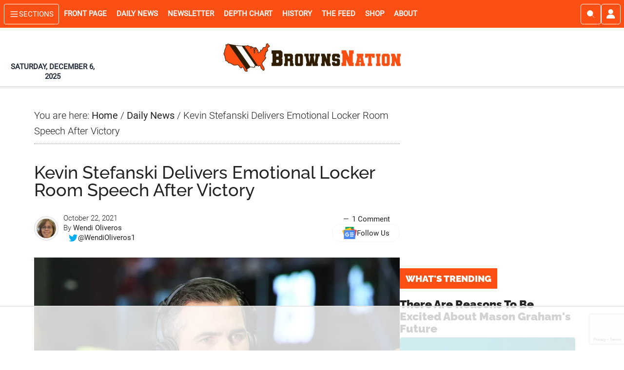

--- FILE ---
content_type: text/html; charset=UTF-8
request_url: https://www.brownsnation.com/kevin-stefanski-delivers-emotional-locker-room-speech-after-victory/
body_size: 49569
content:
<!DOCTYPE html>
<html lang="en-US">
<head >
<meta charset="UTF-8" />
<meta name="viewport" content="width=device-width, initial-scale=1" />
<script data-no-optimize="1" data-cfasync="false">!function(){"use strict";const t={adt_ei:{identityApiKey:"plainText",source:"url",type:"plaintext",priority:1},adt_eih:{identityApiKey:"sha256",source:"urlh",type:"hashed",priority:2},sh_kit:{identityApiKey:"sha256",source:"urlhck",type:"hashed",priority:3}},e=Object.keys(t);function i(t){return function(t){const e=t.match(/((?=([a-z0-9._!#$%+^&*()[\]<>-]+))\2@[a-z0-9._-]+\.[a-z0-9._-]+)/gi);return e?e[0]:""}(function(t){return t.replace(/\s/g,"")}(t.toLowerCase()))}!async function(){const n=new URL(window.location.href),o=n.searchParams;let a=null;const r=Object.entries(t).sort(([,t],[,e])=>t.priority-e.priority).map(([t])=>t);for(const e of r){const n=o.get(e),r=t[e];if(!n||!r)continue;const c=decodeURIComponent(n),d="plaintext"===r.type&&i(c),s="hashed"===r.type&&c;if(d||s){a={value:c,config:r};break}}if(a){const{value:t,config:e}=a;window.adthrive=window.adthrive||{},window.adthrive.cmd=window.adthrive.cmd||[],window.adthrive.cmd.push(function(){window.adthrive.identityApi({source:e.source,[e.identityApiKey]:t},({success:i,data:n})=>{i?window.adthrive.log("info","Plugin","detectEmails",`Identity API called with ${e.type} email: ${t}`,n):window.adthrive.log("warning","Plugin","detectEmails",`Failed to call Identity API with ${e.type} email: ${t}`,n)})})}!function(t,e){const i=new URL(e);t.forEach(t=>i.searchParams.delete(t)),history.replaceState(null,"",i.toString())}(e,n)}()}();
</script><meta name='robots' content='index, follow, max-image-preview:large, max-snippet:-1, max-video-preview:-1' />
	<style>img:is([sizes="auto" i], [sizes^="auto," i]) { contain-intrinsic-size: 3000px 1500px }</style>
	<style data-no-optimize="1" data-cfasync="false">
	.adthrive-ad {
		margin-top: 10px;
		margin-bottom: 10px;
		text-align: center;
		overflow-x: visible;
		clear: both;
		line-height: 0;
	}
	/*.adthrive-sidebar.adthrive-stuck {
margin-top: 55px;
z-index: 3;
}

.sidebar-primary {
    z-index: 1;
    background: #fff;
    position: relative;
}*/

/* Allows sticky content ads to stick ZD 284562 */
.content-sidebar-wrap, .clp-wrapper {
overflow: visible!important;
}

/* Top Center White Background */
.adthrive-collapse-mobile-background {
background-color: #fff!important;
}
.adthrive-top-collapse-close > svg > * {
stroke: black;
font-family: sans-serif;
}
.adthrive-top-collapse-wrapper-video-title,
.adthrive-top-collapse-wrapper-bar a a.adthrive-learn-more-link {
color: black!important;
}
/* END top center white background */

body.home div[id^="cls-video-container"] {
margin-bottom: 25px !important;
}

/* Prevent video player from expanding on desktop */
body.adthrive-device-desktop .adthrive-collapse-player,
body.adthrive-device-desktop #adthrive-contextual-container {
max-width: 600px;
height: auto!important;
}
body.adthrive-device-desktop div[id^="cls-video-container"] {
min-height: 360px!important; /* <- adjust as needed for particular site */
}
/* END prevent video player expanding */

.sticky-ad-container {margin-top: 80px !important;}</style>
<script data-no-optimize="1" data-cfasync="false">
	window.adthriveCLS = {
		enabledLocations: ['Content', 'Recipe'],
		injectedSlots: [],
		injectedFromPlugin: true,
		branch: 'f2d1119',bucket: 'prod',			};
	window.adthriveCLS.siteAds = {"betaTester":true,"targeting":[{"value":"5e8cbbb196c6213db75cae43","key":"siteId"},{"value":"6233884da154327088720c42","key":"organizationId"},{"value":"Browns Nation","key":"siteName"},{"value":"AdThrive Edge","key":"service"},{"value":"on","key":"bidding"},{"value":["Sports"],"key":"verticals"}],"siteUrl":"https://www.brownsnation.com","siteId":"5e8cbbb196c6213db75cae43","siteName":"Browns Nation","breakpoints":{"tablet":768,"desktop":1024},"cloudflare":{"version":"b770817"},"adUnits":[{"sequence":1,"thirdPartyAdUnitName":null,"targeting":[{"value":["Sidebar"],"key":"location"}],"devices":["desktop"],"name":"Sidebar_1","sticky":false,"location":"Sidebar","dynamic":{"pageSelector":"","spacing":0,"max":1,"lazyMax":null,"enable":true,"lazy":false,"elementSelector":".sidebar-primary > .widget","skip":0,"classNames":["widget"],"position":"afterend","every":1,"enabled":true},"stickyOverlapSelector":"","adSizes":[[160,600],[336,280],[320,50],[300,600],[250,250],[1,1],[320,100],[300,1050],[300,50],[300,420],[300,250]],"priority":299,"autosize":true},{"sequence":5,"thirdPartyAdUnitName":null,"targeting":[{"value":["Sidebar"],"key":"location"},{"value":true,"key":"sticky"}],"devices":["desktop"],"name":"Sidebar_5","sticky":true,"location":"Sidebar","dynamic":{"pageSelector":"body.home","spacing":0,"max":1,"lazyMax":null,"enable":true,"lazy":false,"elementSelector":".ad-slot-right","skip":0,"classNames":[],"position":"beforeend","every":1,"enabled":true},"stickyOverlapSelector":"","adSizes":[[160,600],[336,280],[320,50],[300,600],[250,250],[1,1],[320,100],[300,1050],[300,50],[300,420],[300,250]],"priority":295,"autosize":true},{"sequence":9,"thirdPartyAdUnitName":null,"targeting":[{"value":["Sidebar"],"key":"location"}],"devices":["desktop"],"name":"Sidebar_9","sticky":false,"location":"Sidebar","dynamic":{"pageSelector":"","spacing":0,"max":1,"lazyMax":null,"enable":true,"lazy":false,"elementSelector":".sticky-ad-container","skip":0,"classNames":["widget"],"position":"beforeend","every":1,"enabled":true},"stickyOverlapSelector":"","adSizes":[[160,600],[336,280],[320,50],[300,600],[250,250],[1,1],[320,100],[300,1050],[300,50],[300,420],[300,250]],"priority":291,"autosize":true},{"sequence":null,"thirdPartyAdUnitName":null,"targeting":[{"value":["Content"],"key":"location"}],"devices":["tablet","phone","desktop"],"name":"Content","sticky":false,"location":"Content","dynamic":{"pageSelector":"body.home","spacing":1,"max":3,"lazyMax":6,"enable":true,"lazy":true,"elementSelector":"#genesis-content > *","skip":2,"classNames":[],"position":"afterend","every":1,"enabled":true},"stickyOverlapSelector":"","adSizes":[[728,90],[336,280],[320,50],[468,60],[970,90],[250,250],[1,1],[320,100],[970,250],[1,2],[300,50],[300,300],[552,334],[728,250],[300,250]],"priority":199,"autosize":true},{"sequence":null,"thirdPartyAdUnitName":null,"targeting":[{"value":["Content"],"key":"location"}],"devices":["desktop"],"name":"Content","sticky":false,"location":"Content","dynamic":{"pageSelector":"body.single, body.page:not(.home)","spacing":0.85,"max":8,"lazyMax":91,"enable":true,"lazy":true,"elementSelector":".entry-content > p","skip":4,"classNames":[],"position":"afterend","every":1,"enabled":true},"stickyOverlapSelector":"","adSizes":[[728,90],[336,280],[320,50],[468,60],[970,90],[250,250],[1,1],[320,100],[970,250],[1,2],[300,50],[300,300],[552,334],[728,250],[300,250]],"priority":199,"autosize":true},{"sequence":null,"thirdPartyAdUnitName":null,"targeting":[{"value":["Content"],"key":"location"}],"devices":["tablet"],"name":"Content","sticky":false,"location":"Content","dynamic":{"pageSelector":"body.single, body.page:not(.home)","spacing":0.7,"max":9,"lazyMax":90,"enable":true,"lazy":true,"elementSelector":".entry-content > p","skip":4,"classNames":[],"position":"afterend","every":1,"enabled":true},"stickyOverlapSelector":"","adSizes":[[728,90],[336,280],[320,50],[468,60],[970,90],[250,250],[1,1],[320,100],[970,250],[1,2],[300,50],[300,300],[552,334],[728,250],[300,250]],"priority":199,"autosize":true},{"sequence":null,"thirdPartyAdUnitName":null,"targeting":[{"value":["Content"],"key":"location"}],"devices":["phone"],"name":"Content","sticky":false,"location":"Content","dynamic":{"pageSelector":"body.single, body.page:not(.home)","spacing":0.85,"max":8,"lazyMax":91,"enable":true,"lazy":true,"elementSelector":".entry-content > p","skip":4,"classNames":[],"position":"afterend","every":1,"enabled":true},"stickyOverlapSelector":"","adSizes":[[728,90],[336,280],[320,50],[468,60],[970,90],[250,250],[1,1],[320,100],[970,250],[1,2],[300,50],[300,300],[552,334],[728,250],[300,250]],"priority":199,"autosize":true},{"sequence":2,"thirdPartyAdUnitName":null,"targeting":[{"value":["Recipe"],"key":"location"}],"devices":["phone","tablet"],"name":"Recipe_2","sticky":false,"location":"Recipe","dynamic":{"pageSelector":"body.single, body.page:not(.home)","spacing":13.5,"max":1,"lazyMax":null,"enable":true,"lazy":false,"elementSelector":".entry-content > p","skip":0,"classNames":[],"position":"afterend","every":1,"enabled":true},"stickyOverlapSelector":"","adSizes":[[320,50],[250,250],[1,1],[320,100],[1,2],[300,50],[320,300],[300,390],[300,250]],"priority":-102,"autosize":true},{"sequence":3,"thirdPartyAdUnitName":null,"targeting":[{"value":["Recipe"],"key":"location"}],"devices":["phone","tablet"],"name":"Recipe_3","sticky":false,"location":"Recipe","dynamic":{"pageSelector":"body.single, body.page:not(.home)","spacing":16,"max":1,"lazyMax":null,"enable":true,"lazy":false,"elementSelector":".entry-content > p","skip":0,"classNames":[],"position":"afterend","every":1,"enabled":true},"stickyOverlapSelector":"","adSizes":[[320,50],[250,250],[1,1],[320,100],[1,2],[300,50],[320,300],[300,390],[300,250]],"priority":-103,"autosize":true},{"sequence":4,"thirdPartyAdUnitName":null,"targeting":[{"value":["Recipe"],"key":"location"}],"devices":["phone","tablet"],"name":"Recipe_4","sticky":false,"location":"Recipe","dynamic":{"pageSelector":"body.single, body.page:not(.home)","spacing":18,"max":1,"lazyMax":null,"enable":true,"lazy":false,"elementSelector":".entry-content > p","skip":0,"classNames":[],"position":"afterend","every":1,"enabled":true},"stickyOverlapSelector":"","adSizes":[[320,50],[250,250],[1,1],[320,100],[1,2],[300,50],[320,300],[300,390],[300,250]],"priority":-104,"autosize":true},{"sequence":null,"thirdPartyAdUnitName":null,"targeting":[{"value":["Below Post"],"key":"location"}],"devices":["phone","tablet","desktop"],"name":"Below_Post","sticky":false,"location":"Below Post","dynamic":{"pageSelector":"body.single, body.page:not(.home)","spacing":0,"max":0,"lazyMax":1,"enable":true,"lazy":true,"elementSelector":".tcw-article-author-box","skip":0,"classNames":[],"position":"afterend","every":1,"enabled":true},"stickyOverlapSelector":"","adSizes":[[728,90],[336,280],[320,50],[468,60],[250,250],[1,1],[320,100],[300,250],[970,250],[728,250]],"priority":99,"autosize":true},{"sequence":null,"thirdPartyAdUnitName":null,"targeting":[{"value":["Footer"],"key":"location"},{"value":true,"key":"sticky"}],"devices":["tablet","phone","desktop"],"name":"Footer","sticky":true,"location":"Footer","dynamic":{"pageSelector":"","spacing":0,"max":1,"lazyMax":null,"enable":true,"lazy":false,"elementSelector":"body","skip":0,"classNames":[],"position":"beforeend","every":1,"enabled":true},"stickyOverlapSelector":"","adSizes":[[320,50],[320,100],[728,90],[970,90],[468,60],[1,1],[300,50]],"priority":-1,"autosize":true}],"adDensityLayout":{"mobile":{"adDensity":0.24,"onePerViewport":false},"pageOverrides":[{"mobile":{"adDensity":0.3,"onePerViewport":false},"note":null,"pageSelector":"body.search, body.archive","desktop":{"adDensity":0.3,"onePerViewport":false}},{"mobile":{"adDensity":0.99,"onePerViewport":false},"note":null,"pageSelector":"body.home","desktop":{"adDensity":0.99,"onePerViewport":false}},{"mobile":{"adDensity":0.24,"onePerViewport":false},"note":"https://raptive.zendesk.com/agent/tickets/423308","pageSelector":"body.test-density","desktop":{"adDensity":0.24,"onePerViewport":false}}],"desktop":{"adDensity":0.24,"onePerViewport":false}},"adDensityEnabled":true,"siteExperiments":[],"adTypes":{"sponsorTileDesktop":true,"interscrollerDesktop":true,"nativeBelowPostDesktop":true,"miniscroller":true,"largeFormatsMobile":true,"nativeMobileContent":true,"inRecipeRecommendationMobile":true,"nativeMobileRecipe":true,"sponsorTileMobile":true,"expandableCatalogAdsMobile":true,"frameAdsMobile":true,"outstreamMobile":true,"nativeHeaderMobile":true,"frameAdsDesktop":true,"inRecipeRecommendationDesktop":true,"expandableFooterDesktop":true,"nativeDesktopContent":true,"outstreamDesktop":true,"animatedFooter":true,"skylineHeader":false,"expandableFooter":true,"nativeDesktopSidebar":true,"videoFootersMobile":true,"videoFootersDesktop":true,"interscroller":true,"nativeDesktopRecipe":true,"nativeHeaderDesktop":true,"nativeBelowPostMobile":true,"expandableCatalogAdsDesktop":true,"largeFormatsDesktop":true},"adOptions":{"theTradeDesk":true,"undertone":true,"sidebarConfig":{"dynamicStickySidebar":{"minHeight":1200,"enabled":true,"blockedSelectors":[]}},"footerCloseButton":false,"teads":true,"seedtag":true,"pmp":true,"thirtyThreeAcross":true,"sharethrough":true,"optimizeVideoPlayersForEarnings":true,"removeVideoTitleWrapper":true,"pubMatic":true,"contentTermsFooterEnabled":true,"chicory":false,"infiniteScroll":true,"longerVideoAdPod":true,"yahoossp":true,"spa":false,"stickyContainerConfig":{"recipeDesktop":{"minHeight":null,"enabled":false},"blockedSelectors":[],"stickyHeaderSelectors":[],"content":{"minHeight":250,"enabled":true},"recipeMobile":{"minHeight":null,"enabled":false}},"gatedPrint":{"printClasses":[],"siteEmailServiceProviderId":null,"defaultOptIn":false,"closeButtonEnabled":false,"enabled":false,"newsletterPromptEnabled":false},"yieldmo":true,"footerSelector":"","amazonUAM":true,"gamMCMEnabled":true,"gamMCMChildNetworkCode":"21876345927","stickyContainerAds":false,"rubiconMediaMath":true,"rubicon":true,"conversant":true,"openx":true,"customCreativeEnabled":true,"mobileHeaderHeight":1,"secColor":"#000000","unruly":true,"mediaGrid":true,"bRealTime":true,"adInViewTime":null,"gumgum":true,"comscoreFooter":true,"desktopInterstitial":false,"contentAdXExpansionDesktop":true,"amx":true,"footerCloseButtonDesktop":false,"ozone":true,"isAutoOptimized":false,"comscoreTAL":true,"targetaff":false,"bgColor":"#FFFFFF","advancePlaylistOptions":{"playlistPlayer":{"enabled":true},"relatedPlayer":{"enabled":true,"applyToFirst":true}},"kargo":true,"liveRampATS":true,"footerCloseButtonMobile":false,"interstitialBlockedPageSelectors":"","prioritizeShorterVideoAds":true,"allowSmallerAdSizes":true,"comscore":"General","blis":true,"wakeLock":{"desktopEnabled":true,"mobileValue":15,"mobileEnabled":true,"desktopValue":30},"mobileInterstitial":false,"tripleLift":true,"sensitiveCategories":["alc","ast","cbd","cosm","dat","gamc","pol","rel","sst","ssr","srh","ske","tob","wtl"],"liveRamp":true,"mobileInterstitialBlockedPageSelectors":"","adthriveEmailIdentity":true,"criteo":true,"nativo":true,"infiniteScrollOptions":{"selector":".content-sidebar-wrap","heightThreshold":1200},"siteAttributes":{"mobileHeaderSelectors":[],"desktopHeaderSelectors":[]},"dynamicContentSlotLazyLoading":true,"clsOptimizedAds":true,"ogury":true,"verticals":["Sports"],"inImage":false,"stackadapt":true,"usCMP":{"enabled":false,"regions":[]},"contentAdXExpansionMobile":true,"advancePlaylist":true,"medianet":true,"delayLoading":false,"inImageZone":null,"appNexus":true,"rise":true,"liveRampId":"","infiniteScrollRefresh":true,"indexExchange":true},"siteAdsProfiles":[],"thirdPartySiteConfig":{"partners":{"discounts":[]}},"featureRollouts":{"erp":{"featureRolloutId":19,"data":null,"enabled":false}},"videoPlayers":{"contextual":{"autoplayCollapsibleEnabled":false,"overrideEmbedLocation":false,"defaultPlayerType":"static"},"videoEmbed":"wordpress","footerSelector":".footer-widgets, .site-footer","contentSpecificPlaylists":[],"players":[{"devices":["desktop","mobile"],"description":"","id":4065768,"title":"Stationary related player - desktop and mobile","type":"stationaryRelated","enabled":true,"playerId":"YeiX5UQJ"},{"playlistId":"","pageSelector":"","devices":["desktop"],"description":"","elementSelector":"","skip":0,"id":4065769,"position":"afterend","title":"","type":"stickyRelated","enabled":true,"playerId":"YeiX5UQJ"},{"playlistId":"","pageSelector":"","devices":["mobile"],"mobileLocation":"bottom-right","description":"","skip":0,"title":"","type":"stickyRelated","enabled":true,"elementSelector":"","id":4065770,"position":"afterend","playerId":"YeiX5UQJ"},{"playlistId":"2eFCH5H9","pageSelector":"","devices":["mobile"],"mobileLocation":"top-center","description":"","skip":0,"title":"LATEST VIDEOS","type":"stickyPlaylist","enabled":true,"footerSelector":".footer-widgets, .site-footer","elementSelector":"body.single .entry-content > p:nth-of-type(3), body.page:not(.home) .entry-content > p:nth-of-type(3), body.home #cwm_homepage_widget-3","id":4065772,"position":"afterend","saveVideoCloseState":false,"shuffle":true,"mobileHeaderSelector":null,"playerId":"fVnUWn3D"},{"playlistId":"2eFCH5H9","pageSelector":"","devices":["desktop"],"description":"","skip":0,"title":"LATEST VIDEOS","type":"stickyPlaylist","enabled":true,"footerSelector":".footer-widgets, .site-footer","elementSelector":"body.single .entry-content > p:nth-of-type(3), body.page:not(.home) .entry-content > p:nth-of-type(3), body.home .cwm_homepage_widget-3","id":4065771,"position":"afterend","saveVideoCloseState":false,"shuffle":true,"mobileHeaderSelector":null,"playerId":"fVnUWn3D"}],"partners":{"theTradeDesk":true,"unruly":true,"mediaGrid":true,"undertone":true,"gumgum":true,"seedtag":true,"amx":true,"ozone":true,"pmp":true,"kargo":true,"stickyOutstream":{"desktop":{"enabled":true},"blockedPageSelectors":"","mobileLocation":"bottom-left","allowOnHomepage":false,"mobile":{"enabled":true},"saveVideoCloseState":false,"mobileHeaderSelector":null,"allowForPageWithStickyPlayer":{"enabled":true}},"sharethrough":true,"blis":true,"tripleLift":true,"pubMatic":true,"criteo":true,"yahoossp":true,"nativo":true,"stackadapt":true,"yieldmo":true,"amazonUAM":true,"medianet":true,"rubicon":true,"appNexus":true,"rise":true,"openx":true,"indexExchange":true}}};</script>

<script data-no-optimize="1" data-cfasync="false">
(function(w, d) {
	w.adthrive = w.adthrive || {};
	w.adthrive.cmd = w.adthrive.cmd || [];
	w.adthrive.plugin = 'adthrive-ads-3.10.0';
	w.adthrive.host = 'ads.adthrive.com';
	w.adthrive.integration = 'plugin';

	var commitParam = (w.adthriveCLS && w.adthriveCLS.bucket !== 'prod' && w.adthriveCLS.branch) ? '&commit=' + w.adthriveCLS.branch : '';

	var s = d.createElement('script');
	s.async = true;
	s.referrerpolicy='no-referrer-when-downgrade';
	s.src = 'https://' + w.adthrive.host + '/sites/5e8cbbb196c6213db75cae43/ads.min.js?referrer=' + w.encodeURIComponent(w.location.href) + commitParam + '&cb=' + (Math.floor(Math.random() * 100) + 1) + '';
	var n = d.getElementsByTagName('script')[0];
	n.parentNode.insertBefore(s, n);
})(window, document);
</script>
<link rel="dns-prefetch" href="https://ads.adthrive.com/"><link rel="preconnect" href="https://ads.adthrive.com/"><link rel="preconnect" href="https://ads.adthrive.com/" crossorigin><meta name="author_name" content="Wendi Oliveros"><meta name="author_url" content="https://www.brownsnation.com/author/wendi-oliveros/"><meta name="author_slug" content="wendi-oliveros"><meta name="primary_category_name" content="Daily News"><meta name="primary_category_url" content="https://www.brownsnation.com/category/daily-news/"><meta name="primary_category_slug" content="daily-news"><meta name="all_categories_names" content="Daily News"><meta name="all_categories_slugs" content="daily-news"><meta name="all_tags" content="Cleveland Browns">
	<!-- This site is optimized with the Yoast SEO plugin v26.5 - https://yoast.com/wordpress/plugins/seo/ -->
	<title>Kevin Stefanski Delivers Emotional Locker Room Speech After Victory</title>
	<meta name="description" content="Coach Kevin Stefanski&#039;s postgame speech after the Cleveland Browns beat the Denver Broncos was emotional and heartfelt." />
	<link rel="canonical" href="https://www.brownsnation.com/kevin-stefanski-delivers-emotional-locker-room-speech-after-victory/" />
	<meta property="og:locale" content="en_US" />
	<meta property="og:type" content="article" />
	<meta property="og:title" content="Kevin Stefanski Delivers Emotional Locker Room Speech After Victory" />
	<meta property="og:description" content="Coach Kevin Stefanski&#039;s postgame speech after the Cleveland Browns beat the Denver Broncos was emotional and heartfelt." />
	<meta property="og:url" content="https://www.brownsnation.com/kevin-stefanski-delivers-emotional-locker-room-speech-after-victory/" />
	<meta property="og:site_name" content="Browns Nation" />
	<meta property="article:publisher" content="https://www.facebook.com/brownsnationcom" />
	<meta property="article:published_time" content="2021-10-22T17:08:10+00:00" />
	<meta property="og:image" content="https://www.brownsnation.com/wp-content/uploads/2021/10/Kevin-Stefanski-looking-on.webp" /><meta property="og:image" content="https://www.brownsnation.com/wp-content/uploads/2021/10/Kevin-Stefanski-looking-on.jpg" />
	<meta property="og:image:width" content="1000" />
	<meta property="og:image:height" content="667" />
	<meta property="og:image:type" content="image/jpeg" />
	<meta name="author" content="Wendi Oliveros" />
	<meta name="twitter:card" content="summary_large_image" />
	<meta name="twitter:creator" content="@WendiOliveros1" />
	<meta name="twitter:site" content="@BrownsNationcom" />
	<meta name="twitter:label1" content="Written by" />
	<meta name="twitter:data1" content="Wendi Oliveros" />
	<meta name="twitter:label2" content="Est. reading time" />
	<meta name="twitter:data2" content="2 minutes" />
	<script type="application/ld+json" class="yoast-schema-graph">{"@context":"https://schema.org","@graph":[{"@type":"NewsArticle","@id":"https://www.brownsnation.com/kevin-stefanski-delivers-emotional-locker-room-speech-after-victory/#article","isPartOf":{"@id":"https://www.brownsnation.com/kevin-stefanski-delivers-emotional-locker-room-speech-after-victory/"},"author":{"name":"Wendi Oliveros","@id":"https://www.brownsnation.com/#/schema/person/69a17a9313251e81ddaa67af025e6a12"},"headline":"Kevin Stefanski Delivers Emotional Locker Room Speech After Victory","datePublished":"2021-10-22T17:08:10+00:00","mainEntityOfPage":{"@id":"https://www.brownsnation.com/kevin-stefanski-delivers-emotional-locker-room-speech-after-victory/"},"wordCount":371,"commentCount":1,"publisher":{"@id":"https://www.brownsnation.com/#organization"},"image":{"@id":"https://www.brownsnation.com/kevin-stefanski-delivers-emotional-locker-room-speech-after-victory/#primaryimage"},"thumbnailUrl":"https://www.brownsnation.com/wp-content/uploads/2021/10/Kevin-Stefanski-looking-on.webp","keywords":["Cleveland Browns"],"articleSection":["Daily News"],"inLanguage":"en-US","potentialAction":[{"@type":"CommentAction","name":"Comment","target":["https://www.brownsnation.com/kevin-stefanski-delivers-emotional-locker-room-speech-after-victory/#respond"]}],"copyrightYear":"2021","copyrightHolder":{"@id":"https://www.brownsnation.com/#organization"}},{"@type":"WebPage","@id":"https://www.brownsnation.com/kevin-stefanski-delivers-emotional-locker-room-speech-after-victory/","url":"https://www.brownsnation.com/kevin-stefanski-delivers-emotional-locker-room-speech-after-victory/","name":"Kevin Stefanski Delivers Emotional Locker Room Speech After Victory","isPartOf":{"@id":"https://www.brownsnation.com/#website"},"primaryImageOfPage":{"@id":"https://www.brownsnation.com/kevin-stefanski-delivers-emotional-locker-room-speech-after-victory/#primaryimage"},"image":{"@id":"https://www.brownsnation.com/kevin-stefanski-delivers-emotional-locker-room-speech-after-victory/#primaryimage"},"thumbnailUrl":"https://www.brownsnation.com/wp-content/uploads/2021/10/Kevin-Stefanski-looking-on.webp","datePublished":"2021-10-22T17:08:10+00:00","description":"Coach Kevin Stefanski's postgame speech after the Cleveland Browns beat the Denver Broncos was emotional and heartfelt.","breadcrumb":{"@id":"https://www.brownsnation.com/kevin-stefanski-delivers-emotional-locker-room-speech-after-victory/#breadcrumb"},"inLanguage":"en-US","potentialAction":[{"@type":"ReadAction","target":["https://www.brownsnation.com/kevin-stefanski-delivers-emotional-locker-room-speech-after-victory/"]}]},{"@type":"ImageObject","inLanguage":"en-US","@id":"https://www.brownsnation.com/kevin-stefanski-delivers-emotional-locker-room-speech-after-victory/#primaryimage","url":"https://www.brownsnation.com/wp-content/uploads/2021/10/Kevin-Stefanski-looking-on.webp","contentUrl":"https://www.brownsnation.com/wp-content/uploads/2021/10/Kevin-Stefanski-looking-on.webp","width":1000,"height":667,"caption":"(Photo by David J. Griffin/Icon Sportswire)"},{"@type":"BreadcrumbList","@id":"https://www.brownsnation.com/kevin-stefanski-delivers-emotional-locker-room-speech-after-victory/#breadcrumb","itemListElement":[{"@type":"ListItem","position":1,"name":"Home","item":"https://www.brownsnation.com/"},{"@type":"ListItem","position":2,"name":"Kevin Stefanski Delivers Emotional Locker Room Speech After Victory"}]},{"@type":"WebSite","@id":"https://www.brownsnation.com/#website","url":"https://www.brownsnation.com/","name":"Browns Nation","description":"Browns News. Rumors. Highlights. Now","publisher":{"@id":"https://www.brownsnation.com/#organization"},"potentialAction":[{"@type":"SearchAction","target":{"@type":"EntryPoint","urlTemplate":"https://www.brownsnation.com/?s={search_term_string}"},"query-input":{"@type":"PropertyValueSpecification","valueRequired":true,"valueName":"search_term_string"}}],"inLanguage":"en-US"},{"@type":"Organization","@id":"https://www.brownsnation.com/#organization","name":"Browns Nation","url":"https://www.brownsnation.com/","logo":{"@type":"ImageObject","inLanguage":"en-US","@id":"https://www.brownsnation.com/#/schema/logo/image/","url":"https://www.brownsnation.com/wp-content/uploads/2019/10/xeneforobrownslogo.jpg","contentUrl":"https://www.brownsnation.com/wp-content/uploads/2019/10/xeneforobrownslogo.jpg","width":400,"height":400,"caption":"Browns Nation"},"image":{"@id":"https://www.brownsnation.com/#/schema/logo/image/"},"sameAs":["https://www.facebook.com/brownsnationcom","https://x.com/BrownsNationcom","https://www.instagram.com/brownsnationcom","https://www.pinterest.com/brownsnation","https://www.youtube.com/channel/UCadLkkOVIgWNfLC2vS1v9Qw","https://www.tiktok.com/@brownsnationcom"]},{"@type":"Person","@id":"https://www.brownsnation.com/#/schema/person/69a17a9313251e81ddaa67af025e6a12","name":"Wendi Oliveros","image":{"@type":"ImageObject","inLanguage":"en-US","@id":"https://www.brownsnation.com/#/schema/person/image/","url":"https://www.brownsnation.com/wp-content/uploads/2023/01/author-avatar-a72f2bd9c0156e3d003667bc2255dd6c-110x110.jpg","contentUrl":"https://www.brownsnation.com/wp-content/uploads/2023/01/author-avatar-a72f2bd9c0156e3d003667bc2255dd6c-110x110.jpg","caption":"Wendi Oliveros"},"description":"Wendi Oliveros, a Pennsylvania native, is a freelance writer and avid sports fan. She realized at a young age that she was a much better spectator than a participant, Follow her on Twitter at @WendiOliveros1 and on TikTok at @brownsspice.","sameAs":["https://x.com/WendiOliveros1"],"url":"https://www.brownsnation.com/author/wendi-oliveros/"}]}</script>
	<!-- / Yoast SEO plugin. -->


<link rel="alternate" type="application/rss+xml" title="Browns Nation &raquo; Feed" href="https://www.brownsnation.com/feed/" />
<link rel="alternate" type="application/rss+xml" title="Browns Nation &raquo; Comments Feed" href="https://www.brownsnation.com/comments/feed/" />
<link rel="alternate" type="application/rss+xml" title="Browns Nation &raquo; Kevin Stefanski Delivers Emotional Locker Room Speech After Victory Comments Feed" href="https://www.brownsnation.com/kevin-stefanski-delivers-emotional-locker-room-speech-after-victory/feed/" />
<script type="text/javascript">
/* <![CDATA[ */
window._wpemojiSettings = {"baseUrl":"https:\/\/s.w.org\/images\/core\/emoji\/16.0.1\/72x72\/","ext":".png","svgUrl":"https:\/\/s.w.org\/images\/core\/emoji\/16.0.1\/svg\/","svgExt":".svg","source":{"concatemoji":"https:\/\/www.brownsnation.com\/wp-includes\/js\/wp-emoji-release.min.js?ver=6.8.3"}};
/*! This file is auto-generated */
!function(s,n){var o,i,e;function c(e){try{var t={supportTests:e,timestamp:(new Date).valueOf()};sessionStorage.setItem(o,JSON.stringify(t))}catch(e){}}function p(e,t,n){e.clearRect(0,0,e.canvas.width,e.canvas.height),e.fillText(t,0,0);var t=new Uint32Array(e.getImageData(0,0,e.canvas.width,e.canvas.height).data),a=(e.clearRect(0,0,e.canvas.width,e.canvas.height),e.fillText(n,0,0),new Uint32Array(e.getImageData(0,0,e.canvas.width,e.canvas.height).data));return t.every(function(e,t){return e===a[t]})}function u(e,t){e.clearRect(0,0,e.canvas.width,e.canvas.height),e.fillText(t,0,0);for(var n=e.getImageData(16,16,1,1),a=0;a<n.data.length;a++)if(0!==n.data[a])return!1;return!0}function f(e,t,n,a){switch(t){case"flag":return n(e,"\ud83c\udff3\ufe0f\u200d\u26a7\ufe0f","\ud83c\udff3\ufe0f\u200b\u26a7\ufe0f")?!1:!n(e,"\ud83c\udde8\ud83c\uddf6","\ud83c\udde8\u200b\ud83c\uddf6")&&!n(e,"\ud83c\udff4\udb40\udc67\udb40\udc62\udb40\udc65\udb40\udc6e\udb40\udc67\udb40\udc7f","\ud83c\udff4\u200b\udb40\udc67\u200b\udb40\udc62\u200b\udb40\udc65\u200b\udb40\udc6e\u200b\udb40\udc67\u200b\udb40\udc7f");case"emoji":return!a(e,"\ud83e\udedf")}return!1}function g(e,t,n,a){var r="undefined"!=typeof WorkerGlobalScope&&self instanceof WorkerGlobalScope?new OffscreenCanvas(300,150):s.createElement("canvas"),o=r.getContext("2d",{willReadFrequently:!0}),i=(o.textBaseline="top",o.font="600 32px Arial",{});return e.forEach(function(e){i[e]=t(o,e,n,a)}),i}function t(e){var t=s.createElement("script");t.src=e,t.defer=!0,s.head.appendChild(t)}"undefined"!=typeof Promise&&(o="wpEmojiSettingsSupports",i=["flag","emoji"],n.supports={everything:!0,everythingExceptFlag:!0},e=new Promise(function(e){s.addEventListener("DOMContentLoaded",e,{once:!0})}),new Promise(function(t){var n=function(){try{var e=JSON.parse(sessionStorage.getItem(o));if("object"==typeof e&&"number"==typeof e.timestamp&&(new Date).valueOf()<e.timestamp+604800&&"object"==typeof e.supportTests)return e.supportTests}catch(e){}return null}();if(!n){if("undefined"!=typeof Worker&&"undefined"!=typeof OffscreenCanvas&&"undefined"!=typeof URL&&URL.createObjectURL&&"undefined"!=typeof Blob)try{var e="postMessage("+g.toString()+"("+[JSON.stringify(i),f.toString(),p.toString(),u.toString()].join(",")+"));",a=new Blob([e],{type:"text/javascript"}),r=new Worker(URL.createObjectURL(a),{name:"wpTestEmojiSupports"});return void(r.onmessage=function(e){c(n=e.data),r.terminate(),t(n)})}catch(e){}c(n=g(i,f,p,u))}t(n)}).then(function(e){for(var t in e)n.supports[t]=e[t],n.supports.everything=n.supports.everything&&n.supports[t],"flag"!==t&&(n.supports.everythingExceptFlag=n.supports.everythingExceptFlag&&n.supports[t]);n.supports.everythingExceptFlag=n.supports.everythingExceptFlag&&!n.supports.flag,n.DOMReady=!1,n.readyCallback=function(){n.DOMReady=!0}}).then(function(){return e}).then(function(){var e;n.supports.everything||(n.readyCallback(),(e=n.source||{}).concatemoji?t(e.concatemoji):e.wpemoji&&e.twemoji&&(t(e.twemoji),t(e.wpemoji)))}))}((window,document),window._wpemojiSettings);
/* ]]> */
</script>
<link rel='stylesheet' id='wpra-lightbox-css' href='https://www.brownsnation.com/wp-content/plugins/wp-rss-aggregator/core/css/jquery-colorbox.css?ver=1.4.33' type='text/css' media='all' />
<link rel='stylesheet' id='cold-wire-media-master-theme-css' href='https://www.brownsnation.com/wp-content/themes/cold-wire-media-master-theme/style.css?ver=4.0.70' type='text/css' media='all' />
<style id='cold-wire-media-master-theme-inline-css' type='text/css'>


		button:focus,
		button:hover,
		input[type="button"]:focus,
		input[type="button"]:hover,
		input[type="reset"]:focus,
		input[type="reset"]:hover,
		input[type="submit"]:focus,
		input[type="submit"]:hover,
		.archive-pagination li a:focus,
		.archive-pagination li a:hover,
		.archive-pagination li.active a,
		.button:focus,
		.button:hover,
		.entry-content .button:focus,
		.entry-content .button:hover,
		.home-middle a.more-link:focus,
		.home-middle a.more-link:hover,
		.home-top a.more-link:focus,
		.home-top a.more-link:hover,
		.js .content .home-middle a .entry-time,
		.js .content .home-top a .entry-time,
		.sidebar .tagcloud a:focus,
		.sidebar .tagcloud a:hover,
		.widget-area .enews-widget input[type="submit"] {
			background-color: #fb4f14;
			color: #ffffff;
		}

		

		a:focus,
		a:hover,
		.entry-content a,
		.entry-title a:focus,
		.entry-title a:hover,
		.nav-secondary .genesis-nav-menu a:focus,
		.nav-secondary .genesis-nav-menu a:hover,
		.nav-secondary .genesis-nav-menu .current-menu-item > a,
		.nav-secondary .genesis-nav-menu .sub-menu .current-menu-item > a:focus,
		.nav-secondary .genesis-nav-menu .sub-menu .current-menu-item > a:hover {
			color: #fb4f14;
		}
		
.has-custom-color {
	color: #fb4f14 !important;
}

.has-custom-background-color {
	background-color: #fb4f14 !important;
}

.has-accent-color {
	color: #fb4f14 !important;
}

.has-accent-background-color {
	background-color: #fb4f14 !important;
}

.content .wp-block-button .wp-block-button__link:focus,
.content .wp-block-button .wp-block-button__link:hover {
	background-color: #fb4f14;
	color: #fff;
}

.content .wp-block-button.is-style-outline .wp-block-button__link.has-text-color,
.content .wp-block-button.is-style-outline .wp-block-button__link:not(.has-text-color):focus,
.content .wp-block-button.is-style-outline .wp-block-button__link:not(.has-text-color):hover {
	color: #fb4f14;
}

.entry-content .wp-block-pullquote.is-style-solid-color {
	background-color: #fb4f14;
}
</style>
<style id='wp-emoji-styles-inline-css' type='text/css'>

	img.wp-smiley, img.emoji {
		display: inline !important;
		border: none !important;
		box-shadow: none !important;
		height: 1em !important;
		width: 1em !important;
		margin: 0 0.07em !important;
		vertical-align: -0.1em !important;
		background: none !important;
		padding: 0 !important;
	}
</style>
<link rel='stylesheet' id='wp-block-library-css' href='https://www.brownsnation.com/wp-includes/css/dist/block-library/style.min.css?ver=6.8.3' type='text/css' media='all' />
<style id='classic-theme-styles-inline-css' type='text/css'>
/*! This file is auto-generated */
.wp-block-button__link{color:#fff;background-color:#32373c;border-radius:9999px;box-shadow:none;text-decoration:none;padding:calc(.667em + 2px) calc(1.333em + 2px);font-size:1.125em}.wp-block-file__button{background:#32373c;color:#fff;text-decoration:none}
</style>
<link rel='stylesheet' id='wpra-displays-css' href='https://www.brownsnation.com/wp-content/plugins/wp-rss-aggregator/core/css/displays.css?ver=5.0.8' type='text/css' media='all' />
<link rel='stylesheet' id='convertkit-broadcasts-css' href='https://www.brownsnation.com/wp-content/plugins/convertkit/resources/frontend/css/broadcasts.css?ver=3.1.2' type='text/css' media='all' />
<link rel='stylesheet' id='convertkit-button-css' href='https://www.brownsnation.com/wp-content/plugins/convertkit/resources/frontend/css/button.css?ver=3.1.2' type='text/css' media='all' />
<link rel='stylesheet' id='convertkit-form-css' href='https://www.brownsnation.com/wp-content/plugins/convertkit/resources/frontend/css/form.css?ver=3.1.2' type='text/css' media='all' />
<link rel='stylesheet' id='convertkit-form-builder-field-css' href='https://www.brownsnation.com/wp-content/plugins/convertkit/resources/frontend/css/form-builder.css?ver=3.1.2' type='text/css' media='all' />
<link rel='stylesheet' id='convertkit-form-builder-css' href='https://www.brownsnation.com/wp-content/plugins/convertkit/resources/frontend/css/form-builder.css?ver=3.1.2' type='text/css' media='all' />
<style id='global-styles-inline-css' type='text/css'>
:root{--wp--preset--aspect-ratio--square: 1;--wp--preset--aspect-ratio--4-3: 4/3;--wp--preset--aspect-ratio--3-4: 3/4;--wp--preset--aspect-ratio--3-2: 3/2;--wp--preset--aspect-ratio--2-3: 2/3;--wp--preset--aspect-ratio--16-9: 16/9;--wp--preset--aspect-ratio--9-16: 9/16;--wp--preset--color--black: #000000;--wp--preset--color--cyan-bluish-gray: #abb8c3;--wp--preset--color--white: #ffffff;--wp--preset--color--pale-pink: #f78da7;--wp--preset--color--vivid-red: #cf2e2e;--wp--preset--color--luminous-vivid-orange: #ff6900;--wp--preset--color--luminous-vivid-amber: #fcb900;--wp--preset--color--light-green-cyan: #7bdcb5;--wp--preset--color--vivid-green-cyan: #00d084;--wp--preset--color--pale-cyan-blue: #8ed1fc;--wp--preset--color--vivid-cyan-blue: #0693e3;--wp--preset--color--vivid-purple: #9b51e0;--wp--preset--color--custom: #fb4f14;--wp--preset--color--accent: #fb4f14;--wp--preset--gradient--vivid-cyan-blue-to-vivid-purple: linear-gradient(135deg,rgba(6,147,227,1) 0%,rgb(155,81,224) 100%);--wp--preset--gradient--light-green-cyan-to-vivid-green-cyan: linear-gradient(135deg,rgb(122,220,180) 0%,rgb(0,208,130) 100%);--wp--preset--gradient--luminous-vivid-amber-to-luminous-vivid-orange: linear-gradient(135deg,rgba(252,185,0,1) 0%,rgba(255,105,0,1) 100%);--wp--preset--gradient--luminous-vivid-orange-to-vivid-red: linear-gradient(135deg,rgba(255,105,0,1) 0%,rgb(207,46,46) 100%);--wp--preset--gradient--very-light-gray-to-cyan-bluish-gray: linear-gradient(135deg,rgb(238,238,238) 0%,rgb(169,184,195) 100%);--wp--preset--gradient--cool-to-warm-spectrum: linear-gradient(135deg,rgb(74,234,220) 0%,rgb(151,120,209) 20%,rgb(207,42,186) 40%,rgb(238,44,130) 60%,rgb(251,105,98) 80%,rgb(254,248,76) 100%);--wp--preset--gradient--blush-light-purple: linear-gradient(135deg,rgb(255,206,236) 0%,rgb(152,150,240) 100%);--wp--preset--gradient--blush-bordeaux: linear-gradient(135deg,rgb(254,205,165) 0%,rgb(254,45,45) 50%,rgb(107,0,62) 100%);--wp--preset--gradient--luminous-dusk: linear-gradient(135deg,rgb(255,203,112) 0%,rgb(199,81,192) 50%,rgb(65,88,208) 100%);--wp--preset--gradient--pale-ocean: linear-gradient(135deg,rgb(255,245,203) 0%,rgb(182,227,212) 50%,rgb(51,167,181) 100%);--wp--preset--gradient--electric-grass: linear-gradient(135deg,rgb(202,248,128) 0%,rgb(113,206,126) 100%);--wp--preset--gradient--midnight: linear-gradient(135deg,rgb(2,3,129) 0%,rgb(40,116,252) 100%);--wp--preset--font-size--small: 12px;--wp--preset--font-size--medium: 20px;--wp--preset--font-size--large: 20px;--wp--preset--font-size--x-large: 42px;--wp--preset--font-size--normal: 16px;--wp--preset--font-size--larger: 24px;--wp--preset--spacing--20: 0.44rem;--wp--preset--spacing--30: 0.67rem;--wp--preset--spacing--40: 1rem;--wp--preset--spacing--50: 1.5rem;--wp--preset--spacing--60: 2.25rem;--wp--preset--spacing--70: 3.38rem;--wp--preset--spacing--80: 5.06rem;--wp--preset--shadow--natural: 6px 6px 9px rgba(0, 0, 0, 0.2);--wp--preset--shadow--deep: 12px 12px 50px rgba(0, 0, 0, 0.4);--wp--preset--shadow--sharp: 6px 6px 0px rgba(0, 0, 0, 0.2);--wp--preset--shadow--outlined: 6px 6px 0px -3px rgba(255, 255, 255, 1), 6px 6px rgba(0, 0, 0, 1);--wp--preset--shadow--crisp: 6px 6px 0px rgba(0, 0, 0, 1);}:where(.is-layout-flex){gap: 0.5em;}:where(.is-layout-grid){gap: 0.5em;}body .is-layout-flex{display: flex;}.is-layout-flex{flex-wrap: wrap;align-items: center;}.is-layout-flex > :is(*, div){margin: 0;}body .is-layout-grid{display: grid;}.is-layout-grid > :is(*, div){margin: 0;}:where(.wp-block-columns.is-layout-flex){gap: 2em;}:where(.wp-block-columns.is-layout-grid){gap: 2em;}:where(.wp-block-post-template.is-layout-flex){gap: 1.25em;}:where(.wp-block-post-template.is-layout-grid){gap: 1.25em;}.has-black-color{color: var(--wp--preset--color--black) !important;}.has-cyan-bluish-gray-color{color: var(--wp--preset--color--cyan-bluish-gray) !important;}.has-white-color{color: var(--wp--preset--color--white) !important;}.has-pale-pink-color{color: var(--wp--preset--color--pale-pink) !important;}.has-vivid-red-color{color: var(--wp--preset--color--vivid-red) !important;}.has-luminous-vivid-orange-color{color: var(--wp--preset--color--luminous-vivid-orange) !important;}.has-luminous-vivid-amber-color{color: var(--wp--preset--color--luminous-vivid-amber) !important;}.has-light-green-cyan-color{color: var(--wp--preset--color--light-green-cyan) !important;}.has-vivid-green-cyan-color{color: var(--wp--preset--color--vivid-green-cyan) !important;}.has-pale-cyan-blue-color{color: var(--wp--preset--color--pale-cyan-blue) !important;}.has-vivid-cyan-blue-color{color: var(--wp--preset--color--vivid-cyan-blue) !important;}.has-vivid-purple-color{color: var(--wp--preset--color--vivid-purple) !important;}.has-black-background-color{background-color: var(--wp--preset--color--black) !important;}.has-cyan-bluish-gray-background-color{background-color: var(--wp--preset--color--cyan-bluish-gray) !important;}.has-white-background-color{background-color: var(--wp--preset--color--white) !important;}.has-pale-pink-background-color{background-color: var(--wp--preset--color--pale-pink) !important;}.has-vivid-red-background-color{background-color: var(--wp--preset--color--vivid-red) !important;}.has-luminous-vivid-orange-background-color{background-color: var(--wp--preset--color--luminous-vivid-orange) !important;}.has-luminous-vivid-amber-background-color{background-color: var(--wp--preset--color--luminous-vivid-amber) !important;}.has-light-green-cyan-background-color{background-color: var(--wp--preset--color--light-green-cyan) !important;}.has-vivid-green-cyan-background-color{background-color: var(--wp--preset--color--vivid-green-cyan) !important;}.has-pale-cyan-blue-background-color{background-color: var(--wp--preset--color--pale-cyan-blue) !important;}.has-vivid-cyan-blue-background-color{background-color: var(--wp--preset--color--vivid-cyan-blue) !important;}.has-vivid-purple-background-color{background-color: var(--wp--preset--color--vivid-purple) !important;}.has-black-border-color{border-color: var(--wp--preset--color--black) !important;}.has-cyan-bluish-gray-border-color{border-color: var(--wp--preset--color--cyan-bluish-gray) !important;}.has-white-border-color{border-color: var(--wp--preset--color--white) !important;}.has-pale-pink-border-color{border-color: var(--wp--preset--color--pale-pink) !important;}.has-vivid-red-border-color{border-color: var(--wp--preset--color--vivid-red) !important;}.has-luminous-vivid-orange-border-color{border-color: var(--wp--preset--color--luminous-vivid-orange) !important;}.has-luminous-vivid-amber-border-color{border-color: var(--wp--preset--color--luminous-vivid-amber) !important;}.has-light-green-cyan-border-color{border-color: var(--wp--preset--color--light-green-cyan) !important;}.has-vivid-green-cyan-border-color{border-color: var(--wp--preset--color--vivid-green-cyan) !important;}.has-pale-cyan-blue-border-color{border-color: var(--wp--preset--color--pale-cyan-blue) !important;}.has-vivid-cyan-blue-border-color{border-color: var(--wp--preset--color--vivid-cyan-blue) !important;}.has-vivid-purple-border-color{border-color: var(--wp--preset--color--vivid-purple) !important;}.has-vivid-cyan-blue-to-vivid-purple-gradient-background{background: var(--wp--preset--gradient--vivid-cyan-blue-to-vivid-purple) !important;}.has-light-green-cyan-to-vivid-green-cyan-gradient-background{background: var(--wp--preset--gradient--light-green-cyan-to-vivid-green-cyan) !important;}.has-luminous-vivid-amber-to-luminous-vivid-orange-gradient-background{background: var(--wp--preset--gradient--luminous-vivid-amber-to-luminous-vivid-orange) !important;}.has-luminous-vivid-orange-to-vivid-red-gradient-background{background: var(--wp--preset--gradient--luminous-vivid-orange-to-vivid-red) !important;}.has-very-light-gray-to-cyan-bluish-gray-gradient-background{background: var(--wp--preset--gradient--very-light-gray-to-cyan-bluish-gray) !important;}.has-cool-to-warm-spectrum-gradient-background{background: var(--wp--preset--gradient--cool-to-warm-spectrum) !important;}.has-blush-light-purple-gradient-background{background: var(--wp--preset--gradient--blush-light-purple) !important;}.has-blush-bordeaux-gradient-background{background: var(--wp--preset--gradient--blush-bordeaux) !important;}.has-luminous-dusk-gradient-background{background: var(--wp--preset--gradient--luminous-dusk) !important;}.has-pale-ocean-gradient-background{background: var(--wp--preset--gradient--pale-ocean) !important;}.has-electric-grass-gradient-background{background: var(--wp--preset--gradient--electric-grass) !important;}.has-midnight-gradient-background{background: var(--wp--preset--gradient--midnight) !important;}.has-small-font-size{font-size: var(--wp--preset--font-size--small) !important;}.has-medium-font-size{font-size: var(--wp--preset--font-size--medium) !important;}.has-large-font-size{font-size: var(--wp--preset--font-size--large) !important;}.has-x-large-font-size{font-size: var(--wp--preset--font-size--x-large) !important;}
:where(.wp-block-post-template.is-layout-flex){gap: 1.25em;}:where(.wp-block-post-template.is-layout-grid){gap: 1.25em;}
:where(.wp-block-columns.is-layout-flex){gap: 2em;}:where(.wp-block-columns.is-layout-grid){gap: 2em;}
:root :where(.wp-block-pullquote){font-size: 1.5em;line-height: 1.6;}
</style>
<link rel='stylesheet' id='tcw-styles-css' href='https://www.brownsnation.com/wp-content/plugins/tcw-trending-stories-widget/styles.css?ver=6.8.3' type='text/css' media='all' />
<link rel='stylesheet' id='load-fa-css' href='https://www.brownsnation.com/wp-content/themes/cold-wire-media-master-theme/assets/fonts/font-awesome/css/all.min.css?ver=6.5.1' type='text/css' media='all' />
<link rel='stylesheet' id='tailwind-output-css' href='https://www.brownsnation.com/wp-content/themes/cold-wire-media-master-theme/twcwm.css?ver=17396075984.0.70' type='text/css' media='all' />
<link rel='stylesheet' id='default-theme_styles-css' href='https://www.brownsnation.com/wp-content/themes/cold-wire-media-master-theme/modules/DefaultThemeStyles/default-theme-styles.css?ver=4.0.70' type='text/css' media='all' />
<style id='default-theme_styles-inline-css' type='text/css'>

            :root {
                --base-font-size: 22px;
                --footer-background-color: #552583;
                --nav-primary-background-color: #FF3A00;
                --author-box-website-link-color: #df4a32;
                --footer-and-widget-background-color: #000000;
                --related-post-title-color: #333;
                --default-icon-color: #000;
                --sidebar-widget-title-background-color: #fb4f14;
                --footer-widget-title-background-color: #fb4f14;
            }
        
</style>
<link rel='stylesheet' id='dashicons-css' href='https://www.brownsnation.com/wp-includes/css/dashicons.min.css?ver=6.8.3' type='text/css' media='all' />
<link rel='stylesheet' id='cwm-local-font-raleway-400-css' href='https://www.brownsnation.com/wp-content/themes/cold-wire-media-master-theme/assets/fonts/raleway/400.css?ver=1763728811' type='text/css' media='all' />
<link rel='stylesheet' id='cwm-local-font-raleway-500-css' href='https://www.brownsnation.com/wp-content/themes/cold-wire-media-master-theme/assets/fonts/raleway/500.css?ver=1763728811' type='text/css' media='all' />
<link rel='stylesheet' id='cwm-local-font-raleway-900-css' href='https://www.brownsnation.com/wp-content/themes/cold-wire-media-master-theme/assets/fonts/raleway/900.css?ver=1763728811' type='text/css' media='all' />
<link rel='stylesheet' id='cwm-local-font-roboto-300-css' href='https://www.brownsnation.com/wp-content/themes/cold-wire-media-master-theme/assets/fonts/roboto/300.css?ver=1763728811' type='text/css' media='all' />
<link rel='stylesheet' id='cwm-local-font-roboto-400-css' href='https://www.brownsnation.com/wp-content/themes/cold-wire-media-master-theme/assets/fonts/roboto/400.css?ver=1763728811' type='text/css' media='all' />
<link rel='stylesheet' id='cwm-local-font-lato-400-css' href='https://www.brownsnation.com/wp-content/themes/cold-wire-media-master-theme/assets/fonts/lato/400.css?ver=1763728811' type='text/css' media='all' />
<script type="text/javascript" src="https://www.brownsnation.com/wp-includes/js/jquery/jquery.min.js?ver=3.7.1" id="jquery-core-js"></script>
<script type="text/javascript" src="https://www.brownsnation.com/wp-includes/js/jquery/jquery-migrate.min.js?ver=3.4.1" id="jquery-migrate-js"></script>
<script type="text/javascript" src="https://www.brownsnation.com/wp-content/themes/cold-wire-media-master-theme/js/entry-date.js?ver=1.0.0" id="magazine-entry-date-js"></script>
<link rel="https://api.w.org/" href="https://www.brownsnation.com/wp-json/" /><link rel="alternate" title="JSON" type="application/json" href="https://www.brownsnation.com/wp-json/wp/v2/posts/45490" /><link rel="EditURI" type="application/rsd+xml" title="RSD" href="https://www.brownsnation.com/xmlrpc.php?rsd" />
<meta name="generator" content="WordPress 6.8.3" />
<link rel='shortlink' href='https://www.brownsnation.com/?p=45490' />
<link rel="alternate" title="oEmbed (JSON)" type="application/json+oembed" href="https://www.brownsnation.com/wp-json/oembed/1.0/embed?url=https%3A%2F%2Fwww.brownsnation.com%2Fkevin-stefanski-delivers-emotional-locker-room-speech-after-victory%2F" />
<link rel="alternate" title="oEmbed (XML)" type="text/xml+oembed" href="https://www.brownsnation.com/wp-json/oembed/1.0/embed?url=https%3A%2F%2Fwww.brownsnation.com%2Fkevin-stefanski-delivers-emotional-locker-room-speech-after-victory%2F&#038;format=xml" />
<style>
                .archive-pagination,
                .entry-pagination {
                    font-size: 14px;
                    margin: 40px 0;
                }

                .archive-pagination li {
                    display: inline;
                }

                .archive-pagination li a {
                    background-color: #222;
                    color: #fff;
                    cursor: pointer;
                    display: inline-block;
                    padding: 8px 12px;
                }

                .archive-pagination li a:focus,
                .archive-pagination li a:hover,
                .archive-pagination li.active a {
                    background-color: #2A2B7D;
                }

                .archive-pagination li a {
                    margin-bottom: 4px;
                }

                .entry-pagination a {
                    border-bottom: 1px solid #ddd;
                }
            </style><!-- Global site tag (gtag.js) - Google Analytics -->
<script async src="https://www.googletagmanager.com/gtag/js?id=G-5C6NY3FQCP"></script>
<script>
  window.dataLayer = window.dataLayer || [];
  function gtag(){dataLayer.push(arguments);}
  gtag('js', new Date());

  gtag('config', 'G-5C6NY3FQCP');
</script>
<meta name="facebook-domain-verification" content="f24zaxjb7t21esi60k6bkmbx24lsyz" />
<style type="text/css">.site-title a { background: url(https://www.brownsnation.com/wp-content/uploads/2019/10/cropped-Browns-Nation-2-1.jpg) no-repeat !important; }</style>
<link rel="icon" href="https://www.brownsnation.com/wp-content/uploads/2019/10/cropped-Browns-Nation-2-1-1-32x32.jpg" sizes="32x32" />
<link rel="icon" href="https://www.brownsnation.com/wp-content/uploads/2019/10/cropped-Browns-Nation-2-1-1-192x192.jpg" sizes="192x192" />
<link rel="apple-touch-icon" href="https://www.brownsnation.com/wp-content/uploads/2019/10/cropped-Browns-Nation-2-1-1-180x180.jpg" />
<meta name="msapplication-TileImage" content="https://www.brownsnation.com/wp-content/uploads/2019/10/cropped-Browns-Nation-2-1-1-270x270.jpg" />
<script data-no-optimize='1' data-cfasync='false' id='comscore-loader-f2d1119'>(function(){window.adthriveCLS.buildDate=`2025-12-04`;let e=new class{info(e,t,...n){this.call(console.info,e,t,...n)}warn(e,t,...n){this.call(console.warn,e,t,...n)}error(e,t,...n){this.call(console.error,e,t,...n),this.sendErrorLogToCommandQueue(e,t,...n)}event(e,t,...n){var r;((r=window.adthriveCLS)==null?void 0:r.bucket)===`debug`&&this.info(e,t)}sendErrorLogToCommandQueue(e,t,...n){window.adthrive=window.adthrive||{},window.adthrive.cmd=window.adthrive.cmd||[],window.adthrive.cmd.push(()=>{window.adthrive.logError!==void 0&&typeof window.adthrive.logError==`function`&&window.adthrive.logError(e,t,n)})}call(e,t,n,...r){let i=[`%c${t}::${n} `],a=[`color: #999; font-weight: bold;`];r.length>0&&typeof r[0]==`string`&&i.push(r.shift()),a.push(...r);try{Function.prototype.apply.call(e,console,[i.join(``),...a])}catch(e){console.error(e);return}}};function t(e){"@babel/helpers - typeof";return t=typeof Symbol==`function`&&typeof Symbol.iterator==`symbol`?function(e){return typeof e}:function(e){return e&&typeof Symbol==`function`&&e.constructor===Symbol&&e!==Symbol.prototype?`symbol`:typeof e},t(e)}function n(e,n){if(t(e)!=`object`||!e)return e;var r=e[Symbol.toPrimitive];if(r!==void 0){var i=r.call(e,n||`default`);if(t(i)!=`object`)return i;throw TypeError(`@@toPrimitive must return a primitive value.`)}return(n===`string`?String:Number)(e)}function r(e){var r=n(e,`string`);return t(r)==`symbol`?r:r+``}function i(e,t,n){return(t=r(t))in e?Object.defineProperty(e,t,{value:n,enumerable:!0,configurable:!0,writable:!0}):e[t]=n,e}var a=class{constructor(){i(this,`name`,void 0),i(this,`disable`,void 0),i(this,`gdprPurposes`,void 0)}};function o(e,t){var n=Object.keys(e);if(Object.getOwnPropertySymbols){var r=Object.getOwnPropertySymbols(e);t&&(r=r.filter(function(t){return Object.getOwnPropertyDescriptor(e,t).enumerable})),n.push.apply(n,r)}return n}function s(e){for(var t=1;t<arguments.length;t++){var n=arguments[t]==null?{}:arguments[t];t%2?o(Object(n),!0).forEach(function(t){i(e,t,n[t])}):Object.getOwnPropertyDescriptors?Object.defineProperties(e,Object.getOwnPropertyDescriptors(n)):o(Object(n)).forEach(function(t){Object.defineProperty(e,t,Object.getOwnPropertyDescriptor(n,t))})}return e}let c=[`mcmpfreqrec`],l=new class extends a{constructor(...e){super(...e),i(this,`name`,`BrowserStorage`),i(this,`disable`,!1),i(this,`gdprPurposes`,[1]),i(this,`_sessionStorageHandlerQueue`,[]),i(this,`_localStorageHandlerQueue`,[]),i(this,`_cookieHandlerQueue`,[]),i(this,`_gdpr`,void 0),i(this,`_shouldQueue`,!1)}init(e){this._gdpr=e.gdpr===`true`,this._shouldQueue=this._gdpr}clearQueue(e){this._gdpr&&this._hasStorageConsent()===!1||(e&&(this._shouldQueue=!1,this._sessionStorageHandlerQueue.forEach(e=>{this.setSessionStorage(e.key,e.value)}),this._localStorageHandlerQueue.forEach(e=>{if(e.key===`adthrive_abgroup`){let t=Object.keys(e.value)[0],n=e.value[t],r=e.value[`${t}_weight`];this.getOrSetABGroupLocalStorageValue(t,n,r,{value:24,unit:`hours`})}else e.expiry?e.type===`internal`?this.setExpirableInternalLocalStorage(e.key,e.value,{expiry:e.expiry,resetOnRead:e.resetOnRead}):this.setExpirableExternalLocalStorage(e.key,e.value,{expiry:e.expiry,resetOnRead:e.resetOnRead}):e.type===`internal`?this.setInternalLocalStorage(e.key,e.value):this.setExternalLocalStorage(e.key,e.value)}),this._cookieHandlerQueue.forEach(e=>{e.type===`internal`?this.setInternalCookie(e.key,e.value):this.setExternalCookie(e.key,e.value)})),this._sessionStorageHandlerQueue=[],this._localStorageHandlerQueue=[],this._cookieHandlerQueue=[])}readInternalCookie(e){return this._verifyInternalKey(e),this._readCookie(e)}readExternalCookie(e){return this._readCookie(e)}readExternalCookieList(e){return this._readCookieList(e)}getAllCookies(){return this._getCookies()}readInternalLocalStorage(e){return this._verifyInternalKey(e),this._readFromLocalStorage(e)}readExternalLocalStorage(e){return this._readFromLocalStorage(e)}readSessionStorage(e){let t=(window.sessionStorage.getItem(e));if(!t)return null;try{return JSON.parse(t)}catch(e){return t}}deleteCookie(e){document.cookie=`${e}=; SameSite=None; Secure; expires=Thu, 01 Jan 1970 00:00:00 UTC; path=/`}deleteLocalStorage(e){window.localStorage.removeItem(e)}deleteSessionStorage(e){window.sessionStorage.removeItem(e)}_hasStorageConsent(){if(typeof window.__cmp==`function`)try{let e=(window.__cmp(`getCMPData`));if(!e||!e.purposeConsents)return;let t=e.purposeConsents[1];return t===!0?!0:t===!1||t==null?!1:void 0}catch(e){return}}setInternalCookie(e,t,n){this.disable||(this._verifyInternalKey(e),this._setCookieValue(`internal`,e,t,n))}setExternalCookie(e,t,n){this.disable||this._setCookieValue(`external`,e,t,n)}setInternalLocalStorage(e,t){if(!this.disable)if(this._verifyInternalKey(e),this._gdpr&&this._shouldQueue){let n={key:e,value:t,type:`internal`};this._localStorageHandlerQueue.push(n)}else{let n=typeof t==`string`?t:JSON.stringify(t);window.localStorage.setItem(e,n)}}setExternalLocalStorage(e,t){if(!this.disable)if(this._gdpr&&this._shouldQueue){let n={key:e,value:t,type:`external`};this._localStorageHandlerQueue.push(n)}else{let n=typeof t==`string`?t:JSON.stringify(t);window.localStorage.setItem(e,n)}}setExpirableInternalLocalStorage(e,t,n){if(!this.disable){this._verifyInternalKey(e);try{var r,i;let a=(r=n==null?void 0:n.expiry)==null?{value:400,unit:`days`}:r,o=(i=n==null?void 0:n.resetOnRead)==null?!1:i;if(this._gdpr&&this._shouldQueue){let n={key:e,value:t,type:`internal`,expires:this._getExpiryDate(a),expiry:a,resetOnRead:o};this._localStorageHandlerQueue.push(n)}else{let n={value:t,type:`internal`,expires:this._getExpiryDate(a),expiry:a,resetOnRead:o};window.localStorage.setItem(e,JSON.stringify(n))}}catch(e){console.error(e)}}}setExpirableExternalLocalStorage(e,t,n){if(!this.disable)try{var r,i;let a=(r=n==null?void 0:n.expiry)==null?{value:400,unit:`days`}:r,o=(i=n==null?void 0:n.resetOnRead)==null?!1:i;if(this._gdpr&&this._shouldQueue){let n={key:e,value:JSON.stringify(t),type:`external`,expires:this._getExpiryDate(a),expiry:a,resetOnRead:o};this._localStorageHandlerQueue.push(n)}else{let n={value:t,type:`external`,expires:this._getExpiryDate(a),expiry:a,resetOnRead:o};window.localStorage.setItem(e,JSON.stringify(n))}}catch(e){console.error(e)}}setSessionStorage(e,t){if(!this.disable)if(this._gdpr&&this._shouldQueue){let n={key:e,value:t};this._sessionStorageHandlerQueue.push(n)}else{let n=typeof t==`string`?t:JSON.stringify(t);window.sessionStorage.setItem(e,n)}}getOrSetABGroupLocalStorageValue(e,t,n,r,i=!0){let a=`adthrive_abgroup`,o=(this.readInternalLocalStorage(a));if(o!==null){var c;let t=o[e],n=(c=o[`${e}_weight`])==null?null:c;if(this._isValidABGroupLocalStorageValue(t))return[t,n]}let l=(s(s({},o),{},{[e]:t,[`${e}_weight`]:n}));return r?this.setExpirableInternalLocalStorage(a,l,{expiry:r,resetOnRead:i}):this.setInternalLocalStorage(a,l),[t,n]}_isValidABGroupLocalStorageValue(e){return e!=null&&!(typeof e==`number`&&isNaN(e))}_getExpiryDate({value:e,unit:t}){let n=new Date;return t===`milliseconds`?n.setTime(n.getTime()+e):t==`seconds`?n.setTime(n.getTime()+e*1e3):t===`minutes`?n.setTime(n.getTime()+e*60*1e3):t===`hours`?n.setTime(n.getTime()+e*60*60*1e3):t===`days`?n.setTime(n.getTime()+e*24*60*60*1e3):t===`months`&&n.setTime(n.getTime()+e*30*24*60*60*1e3),n.toUTCString()}_resetExpiry(e){return e.expires=this._getExpiryDate(e.expiry),e}_readCookie(e){let t=(document.cookie.split(`; `).find(t=>t.split(`=`)[0]===e));if(!t)return null;let n=(t.split(`=`))[1];if(n)try{return JSON.parse(decodeURIComponent(n))}catch(e){return decodeURIComponent(n)}return null}_readCookieList(e){let t;for(let n of document.cookie.split(`;`)){let[r,...i]=(n.split(`=`));r.trim()===e&&(t=i.join(`=`).trim())}return t&&JSON.parse(t)||[]}_getCookies(){let e=[];return document.cookie.split(`;`).forEach(t=>{let[n,r]=t.split(`=`).map(e=>e.trim());e.push({name:n,value:r})}),e}_readFromLocalStorage(e){let t=(window.localStorage.getItem(e));if(!t)return null;try{let r=(JSON.parse(t)),i=r.expires&&(new Date().getTime())>=(new Date(r.expires).getTime());if(e===`adthrive_abgroup`&&r.created)return window.localStorage.removeItem(e),null;if(r.resetOnRead&&r.expires&&!i){var n;let t=(this._resetExpiry(r));return window.localStorage.setItem(e,JSON.stringify(r)),(n=t.value)==null?t:n}else if(i)return window.localStorage.removeItem(e),null;if(Object.prototype.hasOwnProperty.call(r,`value`))try{return JSON.parse(r.value)}catch(e){return r.value}else return r}catch(e){return t}}_setCookieValue(e,t,n,r){try{if(this._gdpr&&this._shouldQueue){let r={key:t,value:n,type:e};this._cookieHandlerQueue.push(r)}else{var i,a,o;let e=(this._getExpiryDate((i=r==null?void 0:r.expiry)==null?{value:400,unit:`days`}:i)),s=(a=r==null?void 0:r.sameSite)==null?`None`:a,c=(o=r==null?void 0:r.secure)==null?!0:o,l=typeof n==`object`?JSON.stringify(n):n;document.cookie=`${t}=${l}; SameSite=${s}; ${c?`Secure;`:``} expires=${e}; path=/`}}catch(e){}}_verifyInternalKey(e){let t=(e.startsWith(`adthrive_`)),n=(e.startsWith(`adt_`));if(!t&&!n&&!c.includes(e))throw Error(`When reading an internal cookie, the key must start with "adthrive_" or "adt_" or be part of the allowed legacy keys.`)}},u=(e,t)=>{let n=document.getElementsByTagName(`script`)[0];n&&n.parentNode&&!t?n.parentNode.insertBefore(e,n):document.body.appendChild(e)},d=(e,t=!1,n=!1,r=!1)=>new Promise((i,a)=>{let o=document.createElement(`script`);o.addEventListener(`error`,()=>a(Error(`Failed to import script ${e}`))),o.addEventListener(`load`,()=>i(o)),o.type=`text/javascript`,o.src=e,o.defer=n,o.async=r,u(o,t)}),f=()=>{let e=Math.max(document.documentElement.clientWidth||0,window.innerWidth||0),t=Math.max(document.documentElement.clientHeight||0,window.innerHeight||0);return{width:e,height:t}},p=()=>{let e=new RegExp(`python,apis,googleweblight,spider,crawler,curl,wget,ia_archiver,insights,baidu,bot,monitor,scraper,A6-Indexer,addthis,admantx,agentslug,alexa,anderspink,apache-httpclient,apachebench,apis-google,appengine-google,ask jeeves,asynchttpclient,awe.sm,baidu,barkrowler,biglotron,bingpreview,brandverify,bubing,butterfly,buzztalk,cf-uc,chatgpt,check_http,cloudflare,cmradar/0.1,coldfusion,comodo ssl checker,convera,copypants,crowsnest,curl,dap/nethttp,daumoa,deepseek,deepseekbot,developers.google.com/+/web/snippet/,digitalpersona fingerprint software,drupact,duckduck,elb-healthchecker,embedly,eoaagent,europarchive,eventmachine httpclient,evrinid,exaleadcloudview,ezooms,ez publish,facebookexternalhit,feedburner,feedfetcher-google,findlink,findthatfile,flipboardproxy,garlik,genieo,getprismatic.com,ghost,gigablast,go http package,google( page speed insights| web preview|google-site-verification|-structured-data-testing-tool|-structureddatatestingtool),gpt,gptbot,hatena,headless,heritrix,htmlparser,http(_request2|client|s|unit),httrack,hubspot,ichiro,icoreservice,idmarch,in(agist|sieve|stapaper),ips-agent,jack,jakarta commons,java,jetslide,jobseeker,js-kit,kimengi,knows.is,kraken,laconica,libwww,lighthouse,linode,lipperhey,longurl,ltx71,lwp-trivial,mappydata,mastodon,mediapartners-google,megaindex.ru,metauri,mfe_expand,mixnode,mon(tastic|tools),moreover,mrchrome,nberta,net(craft|researchserver|state|vibes),newrelicpinger,newspaper,newsme,ning,nightmare,nmap,nutch,online-domain-tools,openai,paessler,page(peek|sinventory|thing),panopta,peerindex,phantomjs,pingdom,plukkie,proximic,pu_in,publiclibraryarchive.org,python-(httplib2|requests|urllib),quanti,queryseeker,quicklook,qwanti,re-animator,readability,rebelmouse,relateiq,riddler,rssmicro,ruby,scrapy,seo-audit,seodiver,seokicks,shopwiki,shortlinktranslate,siege,sincera,sistrix,site24x7,siteexplorer,skypeuripreview,slack,slurp,socialrank,sogou,spinn3r,squider,statuscake,stripe,summify,teeraid,teoma,test certificate info,tineye,traackr,ttd-content,tweetedtimes,twikle,twitjobsearch,twitmunin,twurly,typhoeus,unwindfetch,uptim(e|ia),uptm.io,vagabondo,vb project,vigil,vkshare,wappalyzer,watchsumo,webceo,webdatascout,webmon,webscout,wesee,wget,whatsapp,whatweb,wikido,wordpress,wormly,wotbox,xenu link sleuth,xing-contenttabreceiver,yandex,yanga,yeti,yff35,yourls,zelist.ro,zibb,^Mozilla/5\\.0$,Viv/2`.split(`,`).join(`|`),`i`),t=window.navigator.userAgent.toLowerCase();return e.test(t)};var m=class{constructor(){i(this,`runTests`,()=>{let e=!1;return window&&document&&(e=[`webdriver`in window,`_Selenium_IDE_Recorder`in window,`callSelenium`in window,`_selenium`in window,`__webdriver_script_fn`in document,`__driver_evaluate`in document,`__webdriver_evaluate`in document,`__selenium_evaluate`in document,`__fxdriver_evaluate`in document,`__driver_unwrapped`in document,`__webdriver_unwrapped`in document,`__selenium_unwrapped`in document,`__fxdriver_unwrapped`in document,`__webdriver_script_func`in document,document.documentElement.getAttribute(`selenium`)!==null,document.documentElement.getAttribute(`webdriver`)!==null,document.documentElement.getAttribute(`driver`)!==null].some(e=>e)),e})}isSelenium(){return this.runTests()}};let h=()=>{if(navigator&&navigator.userAgent&&p())return`uav`},g=()=>{let e=f();if(e.width>5e3||e.height>5e3)return`vpv`},_=()=>{if(new m().isSelenium())return`selenium`},v=()=>{let e=[g(),h(),_()].filter(e=>!!e);return e.length?e:void 0},y=()=>l.readExternalCookie(`usprivacy`)===`1YYY`;v()||y()||(()=>{let e=`unknown`;return typeof Intl<`u`&&typeof Intl.DateTimeFormat==`function`&&typeof Intl.DateTimeFormat().resolvedOptions==`function`&&(e=Intl.DateTimeFormat().resolvedOptions().timeZone||`unknown`),e.startsWith(`America/`)})()&&(()=>{let t=`6035453`,n=y()?`0`:`1`,r=s({c1:`2`,c2:t,cs_fpid:l.readExternalCookie(`_pubcid`)||l.readExternalLocalStorage(`_pubcid`),cs_fpit:`o`,cs_fpdm:`*null`,cs_fpdt:`*null`,options:{enableFirstPartyCookie:!0}},{cs_ucfr:n||`0`});window._comscore=window._comscore||[],window._comscore.push(r);let i=`https://sb.scorecardresearch.com/cs/${t}/beacon.js`;d(i).catch(t=>{e.error(`ComscoreTrackerComponent`,`init`,`Error during Comscore beacon.js import: `,t)})})()})();</script><script data-no-optimize='1' data-cfasync='false' id='cls-disable-ads-f2d1119'>var cls_disable_ads=(function(exports){window.adthriveCLS.buildDate=`2025-12-04`;let t=new class{info(e,t,...n){this.call(console.info,e,t,...n)}warn(e,t,...n){this.call(console.warn,e,t,...n)}error(e,t,...n){this.call(console.error,e,t,...n),this.sendErrorLogToCommandQueue(e,t,...n)}event(e,t,...n){var r;((r=window.adthriveCLS)==null?void 0:r.bucket)===`debug`&&this.info(e,t)}sendErrorLogToCommandQueue(e,t,...n){window.adthrive=window.adthrive||{},window.adthrive.cmd=window.adthrive.cmd||[],window.adthrive.cmd.push(()=>{window.adthrive.logError!==void 0&&typeof window.adthrive.logError==`function`&&window.adthrive.logError(e,t,n)})}call(e,t,n,...r){let i=[`%c${t}::${n} `],a=[`color: #999; font-weight: bold;`];r.length>0&&typeof r[0]==`string`&&i.push(r.shift()),a.push(...r);try{Function.prototype.apply.call(e,console,[i.join(``),...a])}catch(e){console.error(e);return}}},n=()=>window.adthriveCLS,r={Below_Post_1:`Below_Post_1`,Below_Post:`Below_Post`,Content:`Content`,Content_1:`Content_1`,Content_2:`Content_2`,Content_3:`Content_3`,Content_4:`Content_4`,Content_5:`Content_5`,Content_6:`Content_6`,Content_7:`Content_7`,Content_8:`Content_8`,Content_9:`Content_9`,Recipe:`Recipe`,Recipe_1:`Recipe_1`,Recipe_2:`Recipe_2`,Recipe_3:`Recipe_3`,Recipe_4:`Recipe_4`,Recipe_5:`Recipe_5`,Native_Recipe:`Native_Recipe`,Footer_1:`Footer_1`,Footer:`Footer`,Header_1:`Header_1`,Header_2:`Header_2`,Header:`Header`,Sidebar_1:`Sidebar_1`,Sidebar_2:`Sidebar_2`,Sidebar_3:`Sidebar_3`,Sidebar_4:`Sidebar_4`,Sidebar_5:`Sidebar_5`,Sidebar_9:`Sidebar_9`,Sidebar:`Sidebar`,Interstitial_1:`Interstitial_1`,Interstitial:`Interstitial`,Video_StickyOutstream_1:`Video_StickyOutstream_1`,Video_StickyOutstream:`Video_StickyOutstream`,Video_StickyInstream:`Video_StickyInstream`,Sponsor_Tile:`Sponsor_Tile`},i=e=>{let t=window.location.href;return e.some(e=>new RegExp(e,`i`).test(t))};function a(e){"@babel/helpers - typeof";return a=typeof Symbol==`function`&&typeof Symbol.iterator==`symbol`?function(e){return typeof e}:function(e){return e&&typeof Symbol==`function`&&e.constructor===Symbol&&e!==Symbol.prototype?`symbol`:typeof e},a(e)}function o(e,t){if(a(e)!=`object`||!e)return e;var n=e[Symbol.toPrimitive];if(n!==void 0){var r=n.call(e,t||`default`);if(a(r)!=`object`)return r;throw TypeError(`@@toPrimitive must return a primitive value.`)}return(t===`string`?String:Number)(e)}function s(e){var t=o(e,`string`);return a(t)==`symbol`?t:t+``}function c(e,t,n){return(t=s(t))in e?Object.defineProperty(e,t,{value:n,enumerable:!0,configurable:!0,writable:!0}):e[t]=n,e}var l=class{constructor(e){this.adthrive=e,c(this,`all`,!1),c(this,`content`,!1),c(this,`recipe`,!1),c(this,`video`,!1),c(this,`locations`,new Set),c(this,`reasons`,new Set),(this.urlHasEmail(window.location.href)||this.urlHasEmail(window.document.referrer))&&(this.all=!0,this.reasons.add(`all_email`));try{this.checkCommandQueue(),document.querySelector(`.tag-novideo`)!==null&&(this.video=!0,this.locations.add(`Video`),this.reasons.add(`video_tag`))}catch(e){t.error(`ClsDisableAds`,`checkCommandQueue`,e)}}checkCommandQueue(){this.adthrive&&this.adthrive.cmd&&this.adthrive.cmd.forEach(e=>{let t=e.toString(),n=this.extractAPICall(t,`disableAds`);n&&this.disableAllAds(this.extractPatterns(n));let r=this.extractAPICall(t,`disableContentAds`);r&&this.disableContentAds(this.extractPatterns(r));let i=this.extractAPICall(t,`disablePlaylistPlayers`);i&&this.disablePlaylistPlayers(this.extractPatterns(i))})}extractPatterns(e){let t=e.match(/["'](.*?)['"]/g);if(t!==null)return t.map(e=>e.replace(/["']/g,``))}extractAPICall(e,t){let n=RegExp(t+`\\((.*?)\\)`,`g`),r=e.match(n);return r===null?!1:r[0]}disableAllAds(e){(!e||i(e))&&(this.all=!0,this.reasons.add(`all_page`))}disableContentAds(e){(!e||i(e))&&(this.content=!0,this.recipe=!0,this.locations.add(r.Content),this.locations.add(r.Recipe),this.reasons.add(`content_plugin`))}disablePlaylistPlayers(e){(!e||i(e))&&(this.video=!0,this.locations.add(`Video`),this.reasons.add(`video_page`))}urlHasEmail(e){return e?/([A-Z0-9._%+-]+(@|%(25)*40)[A-Z0-9.-]+\.[A-Z]{2,})/i.exec(e)!==null:!1}};let u=n();return u&&(u.disableAds=new l(window.adthrive)),exports.ClsDisableAds=l,exports})({});</script></head>
<body class="wp-singular post-template-default single single-post postid-45490 single-format-standard wp-embed-responsive wp-theme-genesis wp-child-theme-cold-wire-media-master-theme custom-header header-image header-full-width content-sidebar genesis-breadcrumbs-visible genesis-footer-widgets-visible"><div class="site-container"><ul class="genesis-skip-link"><li><a href="#genesis-content" class="screen-reader-shortcut"> Skip to main content</a></li><li><a href="#genesis-sidebar-primary" class="screen-reader-shortcut"> Skip to primary sidebar</a></li><li><a href="#genesis-footer-widgets" class="screen-reader-shortcut"> Skip to footer</a></li></ul><header class="site-header cwmmt-flex cwmmt-flex-row cwmmt-flex-nowrap cwmmt-items-center cwmmt-p-0 cwmmt-pr-8 md:cwmmt-pr-0 cwmmt-pl-0">    <script>
        function tcwToggleMobileMenu() {
            let mobileMenu = document.getElementById('mobile-header-menu-menu');
            mobileMenu.classList.toggle('cwmmt-is-closed');
            mobileMenu.classList.toggle('cwmmt-is-open');
        }

        function tcwToggleMobileSubmenu(menuItemId) {
            let menuItem = document.getElementById("mobile-header-menu-menu").querySelector('[data-menu-item-id="' + menuItemId + '"]');
            menuItem.classList.toggle('cwmmt-is-closed');
            menuItem.classList.toggle('cwmmt-is-open');
        }
    </script>
        <div class="mobile-hamburger-button cwmmt-w-fit cwmmt-grow-0 cwmmt-shrink-0 md:cwmmt-hidden">
    <button class=" open-menu cwmmt-w-fit cwmmt-h-fit cwmmt-flex cwmmt-flex-col cwmmt-justify-center cwmmt-items-center cwmmt-text-2xl cwmmt-p-6 cwmmt-text-black cwmmt-bg-transparent hover:cwmmt-bg-transparent cwmmt-gap-2 focus:cwmmt-outline-none act cwmmt-border-none focus:cwmmt-bg-transparent"
            aria-label="Open Menu"
            title="Open Menu"
            aria-expanded="false"
            aria-controls="mobile-menu"
            id="mobile-menu-open-button"
            onclick="tcwToggleMobileMenu()">
        <span class="cwmmt-block cwmmt-w-14 cwmmt-h-2 cwmmt-bg-black cwmmt-rounded"></span><span
                class="cwmmt-block cwmmt-w-14 cwmmt-h-2 cwmmt-bg-black cwmmt-rounded"></span><span
                class="cwmmt-block cwmmt-w-14 cwmmt-h-2 cwmmt-bg-black cwmmt-rounded"></span></button>
    </div><div id="mobile-header-menu-menu" class="mobile-menu cwmmt-group cwmmt-is-closed cwmmt-overflow-x-hidden">
    <div class="group-[.cwmmt-is-closed]:cwmmt--translate-x-full group-[.cwmmt-is-closed]:cwmmt-scale-100 group-[.cwmmt-is-closed]:cwmmt-rotate-0 group-[.cwmmt-is-closed]:cwmmt-skew-x-0 group-[.cwmmt-is-closed]:cwmmt-skew-y-0 group-[.cwmmt-is-closed]:cwmmt-translate-y-0 cwmmt-transition-transform cwmmt-duration-200 cwmmt-ease-in-out cwmmt-fixed cwmmt-top-0 cwmmt-left-0 cwmmt-w-[100vw] cwmmt-h-[100vh] cwmmt-z-50 cwmmt-overflow-y-auto cwmmt-overflow-x-hidden  cwmmt-flex cwmmt-flex-col cwmmt-justify-start cwmmt-items-start cwmmt-gap-4 cwmmt-bg-white">
        <!--  logo and close button -->
        <div class="cwmmt-flex cwmmt-flex-row cwmmt-flex-nowrap cwmmt-justify-between cwmmt-items-center cwmmt-w-full cwmmt-p-8 "><p class="site-title cwmmt-text-2xl cwmmt-font-bold cwmmt-uppercase cwmmt-text-center cwmmt-w-full cwmmt-h-full md:cwmmt-max-w-[500px] md:cwmmt-p-4"><a href="https://www.brownsnation.com/">Browns Nation</a></p>            <button class="close-menu cwmmt-w-fit cwmmt-h-fit cwmmt-flex cwmmt-flex-col cwmmt-justify-center cwmmt-items-center cwmmt-text-2xl cwmmt-p-2 cwmmt-text-black  hover: cwmmt-gap-2 hover:cwmmt-text-black focus:cwmmt-outline-none focus:cwmmt-bg-transparent cwmmt-border-none"
                    title="Close Menu"
                    aria-label="Close Menu"
                    aria-expanded="false"
                    aria-controls="mobile-menu"
                    id="mobile-menu-close-button"
                    onclick="tcwToggleMobileMenu()">
                <svg class="cwmmt-w-10 cwmmt-h-10 cwmmt-fill-current"
                     xmlns="http://www.w3.org/2000/svg"
                     viewBox="0 0 20 20"
                     fill="currentColor">
                    <path fill-rule="evenodd"
                          d="M3.293 3.293a1 1 0 011.414 0L10 8.586l5.293-5.293a1 1 0 111.414 1.414L11.414 10l5.293 5.293a1 1 0 01-1.414 1.414L10 11.414l-5.293 5.293a1 1 0 01-1.414-1.414L8.586 10 3.293 4.707a1 1 0 010-1.414z"
                          clip-rule="evenodd"/>
                </svg>
            </button>
        </div><!--  menu -->
        <div class="cwmmt-flex cwmmt-flex-col cwmmt-flex-nowrap cwmmt-justify-between cwmmt-items-center cwmmt-w-full cwmmt-p-8 cwmmt-gap-8"
             style="background-color: #fb4f14; color: #ffffff;">
            <div class="cwmmt-flex cwmmt-w-full cwmmt-p-4 cwmmt-items-stretch cwmmt-justify-between cwmmt-gap-2 cwmmt-text-3xl">
                                    <div></div>
                                <!--                    Action to allow developers to add their own buttons to the nav bar -->
                                                                                                                <!-- User Dropdown -->
                                    <div class="dropdown-menu cwmmt-relative cwmmt-inline-block cwmmt-border cwmmt-border-solid cwmmt-w-auto cwmmt-h-auto cwmmt-flex cwmmt-flex-row cwmmt-justify-center cwmmt-items-center cwmmt-p-6 cwmmt-gap-4 cwmmt-rounded-lg cwmmt-text-lg cwmmt-cursor-pointer cwmmt-grow-0 cwmmt-shrink-0 cwmmt-bg-transparent hover:cwmmt-bg-transparent active:cwmmt-bg-transparent focus:cwmmt-outline-none focus:cwmmt-bg-transparent cwmmt-border cwmmt-border-white">
                        <i class="fa fa-user !cwmmt-text-white cwmmt-text-3xl" aria-hidden="true"></i>
                        <div class="dropdown cwmmt-absolute cwmmt-right-0 cwmmt-top-[calc(100%)] cwmmt-my-2 cwmmt-pt-8 cwmmt-pb-4 cwmmt-border-gray-200 cwmmt-rounded-b-lg cwmmt-shadow-lg cwmmt-z-20  cwmmt-hidden "
                             style="background-color: #fb4f14; color: #ffffff;"
                             id="userDropdown">
                            <div class="cwmmt-flex cwmmt-flex-col cwmmt-gap-2 cwmmt-text-lg">
                                <a href="https://www.brownsnation.com/login/" class="cwmmt-block cwmmt-px-8 cwmmt-py-2 cwmmt-text-3xl cwmmt-text-white hover:cwmmt-bg-blue-light-500 hover:cwmmt-text-white cwmmt-whitespace-nowrap">Login</a><hr class="cwmmt-border-white cwmmt-p-0 cwmmt-m-0"><a href="https://www.brownsnation.com/signup/" class="cwmmt-block cwmmt-px-8 cwmmt-py-2 cwmmt-text-3xl cwmmt-text-white hover:cwmmt-bg-blue-light-500 hover:cwmmt-text-white cwmmt-whitespace-nowrap">Signup</a>                            </div>
                        </div>
                    </div>
                            </div><div class="cwmmt-w-full"><ul id="menu-mobile-menu" class="cwmmt-flex cwmmt-flex-col cwmmt-gap-8"><li class="cwmmt-group cwmmt-is-closed cwmmt-flex cwmmt-flex-col cwmmt-items-start cwmmt-justify-center mobile-menu-entry mobile-menu-entry-depth-0" data-menu-item-id="132079"><div class="cwmmt-flex cwmmt-flex-row cwmmt-flex-nowrap cwmmt-justify-between cwmmt-items-center cwmmt-w-full cwmmt-p-4 group-[.cwmmt-is-closed]:cwmmt-bg-transparent cwmmt-duration-0"><a class="cwmmt-block cwmmt-text-left cwmmt-grow-0 cwmmt-text-white cwmmt-text-3xl cwmmt-uppercase cwmmt-px-4 hover:cwmmt-text-white focus:cwmmt-text-white hover:cwmmt-bg-transparent focus:cwmmt-bg-transparent focus:cwmmt-font-bold active:cwmmt-font-bold" data-menu-item-link="132079" aria-label="Front Page" href="https://www.brownsnation.com">Front Page</a></div></li><li class="cwmmt-group cwmmt-is-closed cwmmt-flex cwmmt-flex-col cwmmt-items-start cwmmt-justify-center mobile-menu-entry mobile-menu-entry-depth-0" data-menu-item-id="132080"><div class="cwmmt-flex cwmmt-flex-row cwmmt-flex-nowrap cwmmt-justify-between cwmmt-items-center cwmmt-w-full cwmmt-p-4 group-[.cwmmt-is-closed]:cwmmt-bg-transparent cwmmt-duration-0"><a class="cwmmt-block cwmmt-text-left cwmmt-grow-0 cwmmt-text-white cwmmt-text-3xl cwmmt-uppercase cwmmt-px-4 hover:cwmmt-text-white focus:cwmmt-text-white hover:cwmmt-bg-transparent focus:cwmmt-bg-transparent focus:cwmmt-font-bold active:cwmmt-font-bold" data-menu-item-link="132080" aria-label="News" href="https://www.brownsnation.com/category/daily-news/">News</a></div></li><li class="cwmmt-group cwmmt-is-closed cwmmt-flex cwmmt-flex-col cwmmt-items-start cwmmt-justify-center mobile-menu-entry mobile-menu-entry-depth-0" data-menu-item-id="132081"><div class="cwmmt-flex cwmmt-flex-row cwmmt-flex-nowrap cwmmt-justify-between cwmmt-items-center cwmmt-w-full cwmmt-p-4 group-[.cwmmt-is-closed]:cwmmt-bg-transparent cwmmt-duration-0"><a class="cwmmt-block cwmmt-text-left cwmmt-grow-0 cwmmt-text-white cwmmt-text-3xl cwmmt-uppercase cwmmt-px-4 hover:cwmmt-text-white focus:cwmmt-text-white hover:cwmmt-bg-transparent focus:cwmmt-bg-transparent focus:cwmmt-font-bold active:cwmmt-font-bold" data-menu-item-link="132081" aria-label="Newsletter" href="https://www.brownsnation.com/browns-nation-newsletter/">Newsletter</a></div></li><li class="cwmmt-group cwmmt-is-closed cwmmt-flex cwmmt-flex-col cwmmt-items-start cwmmt-justify-center mobile-menu-entry mobile-menu-entry-depth-0" data-menu-item-id="132084"><div class="cwmmt-flex cwmmt-flex-row cwmmt-flex-nowrap cwmmt-justify-between cwmmt-items-center cwmmt-w-full cwmmt-p-4 group-[.cwmmt-is-closed]:cwmmt-bg-transparent cwmmt-duration-0"><a class="cwmmt-block cwmmt-text-left cwmmt-grow-0 cwmmt-text-white cwmmt-text-3xl cwmmt-uppercase cwmmt-px-4 hover:cwmmt-text-white focus:cwmmt-text-white hover:cwmmt-bg-transparent focus:cwmmt-bg-transparent focus:cwmmt-font-bold active:cwmmt-font-bold cwmmt-submenu-trigger" data-menu-item-link="132084" aria-label="Roster" href="#" data-submenu-id="132084">Roster</a><div class="mobile-menu-submenu-toggle cwmmt-grow cwmmt-block cwmmt-flex cwmmt-flex-row cwmmt-items-center cwmmt-justify-end cwmmt-grow-1 cwmmt-shrink-0 cwmmt-ml-2 cwmmt-text-gray-500 cwmmt-cursor-pointer cwmmt-submenu-trigger cwmmt-w-auto" data-target-menu-id="132084" onclick="tcwToggleMobileSubmenu(132084)" aria-haspopup="true" aria-expanded="false" aria-label="Open submenu" role="button"><svg class="svg-icon cwmmt-fill-white cwmmt-w-8 " xmlns="http://www.w3.org/2000/svg" viewBox="0 0 20 20" fill="currentColor"><path fill-rule="evenodd" d="M5.293 7.293a1 1 0 011.414 0L10 10.586l3.293-3.293a1 1 0 111.414 1.414l-4 4a1 1 0 01-1.414 0l-4-4a1 1 0 010-1.414z" clip-rule="evenodd"/></svg></div></div><ul class="mobile-menu-submenu group-[.cwmmt-is-closed]:cwmmt-max-h-0 group-[.cwmmt-is-closed]:cwmmt-overflow-hidden cwmmt-max-h-full cwmmt-w-full cwmmt-overflow-hidden cwmmt-transition-all cwmmt-duration-100 cwmmt-ease-in-out cwmmt-flex cwmmt-flex-col cwmmt-gap-2 group-[.cwmmt-is-closed]:cwmmt-my-0 cwmmt-my-3"><li class="cwmmt-group cwmmt-is-closed cwmmt-flex cwmmt-flex-col cwmmt-items-start cwmmt-justify-center mobile-menu-entry mobile-menu-entry-depth-1 cwmmt-pl-4" data-menu-item-id="132086"><div class="cwmmt-flex cwmmt-flex-row cwmmt-flex-nowrap cwmmt-justify-between cwmmt-items-center cwmmt-w-full cwmmt-p-4 group-[.cwmmt-is-closed]:cwmmt-bg-transparent cwmmt-duration-0"><a class="cwmmt-block cwmmt-text-left cwmmt-grow-0 cwmmt-text-white cwmmt-text-3xl cwmmt-uppercase cwmmt-px-4 hover:cwmmt-text-white focus:cwmmt-text-white hover:cwmmt-bg-transparent focus:cwmmt-bg-transparent focus:cwmmt-font-bold active:cwmmt-font-bold" data-menu-item-link="132086" aria-label="Depth Chart" href="https://www.brownsnation.com/cleveland-browns-depth-chart/">Depth Chart</a></div></li><li class="cwmmt-group cwmmt-is-closed cwmmt-flex cwmmt-flex-col cwmmt-items-start cwmmt-justify-center mobile-menu-entry mobile-menu-entry-depth-1 cwmmt-pl-4" data-menu-item-id="132085"><div class="cwmmt-flex cwmmt-flex-row cwmmt-flex-nowrap cwmmt-justify-between cwmmt-items-center cwmmt-w-full cwmmt-p-4 group-[.cwmmt-is-closed]:cwmmt-bg-transparent cwmmt-duration-0"><a class="cwmmt-block cwmmt-text-left cwmmt-grow-0 cwmmt-text-white cwmmt-text-3xl cwmmt-uppercase cwmmt-px-4 hover:cwmmt-text-white focus:cwmmt-text-white hover:cwmmt-bg-transparent focus:cwmmt-bg-transparent focus:cwmmt-font-bold active:cwmmt-font-bold" data-menu-item-link="132085" aria-label="Practice Squad" href="https://www.brownsnation.com/cleveland-browns-practice-squad/">Practice Squad</a></div></li></ul></li><li class="cwmmt-group cwmmt-is-closed cwmmt-flex cwmmt-flex-col cwmmt-items-start cwmmt-justify-center mobile-menu-entry mobile-menu-entry-depth-0" data-menu-item-id="132082"><div class="cwmmt-flex cwmmt-flex-row cwmmt-flex-nowrap cwmmt-justify-between cwmmt-items-center cwmmt-w-full cwmmt-p-4 group-[.cwmmt-is-closed]:cwmmt-bg-transparent cwmmt-duration-0"><a class="cwmmt-block cwmmt-text-left cwmmt-grow-0 cwmmt-text-white cwmmt-text-3xl cwmmt-uppercase cwmmt-px-4 hover:cwmmt-text-white focus:cwmmt-text-white hover:cwmmt-bg-transparent focus:cwmmt-bg-transparent focus:cwmmt-font-bold active:cwmmt-font-bold" data-menu-item-link="132082" aria-label="History" href="https://www.brownsnation.com/category/browns-history/">History</a></div></li><li class="cwmmt-group cwmmt-is-closed cwmmt-flex cwmmt-flex-col cwmmt-items-start cwmmt-justify-center mobile-menu-entry mobile-menu-entry-depth-0" data-menu-item-id="132088"><div class="cwmmt-flex cwmmt-flex-row cwmmt-flex-nowrap cwmmt-justify-between cwmmt-items-center cwmmt-w-full cwmmt-p-4 group-[.cwmmt-is-closed]:cwmmt-bg-transparent cwmmt-duration-0"><a class="cwmmt-block cwmmt-text-left cwmmt-grow-0 cwmmt-text-white cwmmt-text-3xl cwmmt-uppercase cwmmt-px-4 hover:cwmmt-text-white focus:cwmmt-text-white hover:cwmmt-bg-transparent focus:cwmmt-bg-transparent focus:cwmmt-font-bold active:cwmmt-font-bold" data-menu-item-link="132088" aria-label="The Feed" href="https://www.brownsnation.com/browns-news-feed/">The Feed</a></div></li><li class="cwmmt-group cwmmt-is-closed cwmmt-flex cwmmt-flex-col cwmmt-items-start cwmmt-justify-center mobile-menu-entry mobile-menu-entry-depth-0" data-menu-item-id="132083"><div class="cwmmt-flex cwmmt-flex-row cwmmt-flex-nowrap cwmmt-justify-between cwmmt-items-center cwmmt-w-full cwmmt-p-4 group-[.cwmmt-is-closed]:cwmmt-bg-transparent cwmmt-duration-0"><a class="cwmmt-block cwmmt-text-left cwmmt-grow-0 cwmmt-text-white cwmmt-text-3xl cwmmt-uppercase cwmmt-px-4 hover:cwmmt-text-white focus:cwmmt-text-white hover:cwmmt-bg-transparent focus:cwmmt-bg-transparent focus:cwmmt-font-bold active:cwmmt-font-bold" data-menu-item-link="132083" aria-label="Shop" href="https://www.brownsnationswag.com">Shop</a></div></li><li class="cwmmt-group cwmmt-is-closed cwmmt-flex cwmmt-flex-col cwmmt-items-start cwmmt-justify-center mobile-menu-entry mobile-menu-entry-depth-0" data-menu-item-id="132087"><div class="cwmmt-flex cwmmt-flex-row cwmmt-flex-nowrap cwmmt-justify-between cwmmt-items-center cwmmt-w-full cwmmt-p-4 group-[.cwmmt-is-closed]:cwmmt-bg-transparent cwmmt-duration-0"><a class="cwmmt-block cwmmt-text-left cwmmt-grow-0 cwmmt-text-white cwmmt-text-3xl cwmmt-uppercase cwmmt-px-4 hover:cwmmt-text-white focus:cwmmt-text-white hover:cwmmt-bg-transparent focus:cwmmt-bg-transparent focus:cwmmt-font-bold active:cwmmt-font-bold" data-menu-item-link="132087" aria-label="About" href="https://www.brownsnation.com/about/">About</a></div></li></ul></div>            <div class="cwmmt-flex cwmmt-flex-col cwmmt-flex-nowrap cwmmt-justify-between cwmmt-items-center cwmmt-w-full cwmmt-p-8 cwmmt-gap-8">
                            </div>
            <!-- menu footer widget -->
                        <div class="cwmmt-border-solid cwmmt-border-0 cwmmt-border-t cwmmt-border-gray-100 cwmmt-w-full cwmmt-p-4 cwmmt-text-lg cwmmt-text-white cwmmt-uppercase cwmmt-flex cwmmt-flex-row cwmmt-justify-between cwmmt-items-center"><div class="widget widget_text cwmmt-text-xl" id="text-20">			<div class="textwidget"><p>© 2025 <a href="https://www.coldwiremedia.com/">COLD WIRE MEDIA</a>.  ALL RIGHTS RESERVED. USE OF THIS SITE CONSTITUTES ACCEPTANCE OF OUR <a href="https://www.brownsnation.com/terms-and-conditions/" target="_blank" rel="noopener">TERMS OF USE</a> AND <a href="https://www.brownsnation.com/privacy-policy-2/" target="_blank" rel="noopener">PRIVACY POLICY</a></p>
</div>
		</div></div>
            <!-- Accessibility button, align to the right -->
                    </div>
    </div>
    <style>
        .mobile-menu a {
            color: #ffffff;
            font-weight: bold;
        }

        .mobile-menu a:hover {
            color: #ffffff;
            text-decoration: underline;
        }
    </style>
    </div>    <script>
        function tcwToggleExpandableDesktopMenu() {
            let expandableMenu = document.getElementById("desktop-expandable-menu-menu");
            expandableMenu.classList.toggle("cwmmt-is-closed");
            expandableMenu.classList.toggle("cwmmt-is-open");
            let expandableMenuButton = document.querySelector('.desktop-expandable-menu-hamburger-button');
            expandableMenuButton.classList.toggle("cwmmt-is-closed");
            expandableMenuButton.classList.toggle("cwmmt-is-open");
            if (expandableMenu.classList.contains("cwmmt-is-open")) {
                document.documentElement.classList.add("cwmmt-overflow-hidden");
                document.documentElement.classList.add("cwmmt-max-h-screen");
                document.documentElement.classList.add("cwmmt-fixed");
                document.documentElement.classList.add("cwmmt-w-full");
                document.documentElement.classList.add("cwmmt-overflow-y-scroll");
                let desktopMenu = document.getElementById("top-header-menu-menu");
                let expandableMenuScrollable = document.getElementById("desktop-expandable-menu-menu-scrollable");
                if (expandableMenuScrollable.dataset.originalPaddingTop === undefined) expandableMenuScrollable.dataset.originalPaddingTop = window.getComputedStyle(expandableMenuScrollable).paddingTop.replace("px", "");
                expandableMenuScrollable.style.paddingTop = (Number(desktopMenu.getBoundingClientRect().height) + Number(desktopMenu.getBoundingClientRect().y) + Number(expandableMenuScrollable.dataset.originalPaddingTop)) + "px";
            } else {
                document.documentElement.classList.remove("cwmmt-overflow-hidden");
                document.documentElement.classList.remove("cwmmt-max-h-screen");
                document.documentElement.classList.remove("cwmmt-fixed");
                document.documentElement.classList.remove("cwmmt-w-full");
                document.documentElement.classList.remove("cwmmt-overflow-y-scroll");
            }
        }

        function tcwToggleExpandableDesktopMenuSubmenu(menuItemId) {
            let menuItem = document.getElementById("desktop-expandable-menu-menu").querySelector('[data-menu-item-id="' + menuItemId + '"]');
            menuItem.classList.toggle('cwmmt-is-closed');
            menuItem.classList.toggle('cwmmt-is-open');
        }
    </script>

    <style>
        #top-header-menu-menu .section-and-menu a {
                color: #ffffff;
                font-weight: bold;
            }

            #top-header-menu-menu .section-and-menu a:hover {
                color: #ffffff;
            }    </style>
    <div id="top-header-menu-menu-container"
         class="cwmmt-w-full cwmmt-max-w-screen cwmmt-max-h-screen cwmmt-hidden md:cwmmt-block">
        <div id="top-header-menu-menu"
             class="desktop-menu cwmmt-group cwmmt-flex-row cwmmt-hidden md:cwmmt-flex">
            <div class="cwmmt-flex cwmmt-flex-row cwmmt-gap-8 cwmmt-justify-between cwmmt-items-center cwmmt-w-full cwmmt-p-3 cwmmt-z-50"
                 style="background-color: #fb4f14; color: #ffffff">
                <!--  burger button -->
                <div class="section-and-menu cwmmt-flex cwmmt-flex-row cwmmt-gap-8">
                                            <div class="desktop-expandable-menu-hamburger-button cwmmt-w-fit cwmmt-grow-0 cwmmt-shrink-0 cwmmt-hidden md:cwmmt-block cwmmt-group cwmmt-is-close"
                             style="color: #ffffff; border-color: #ffffff;">
                            <button class="open-menu cwmmt-w-fit cwmmt-h-fit cwmmt-flex cwmmt-flex-row cwmmt-justify-center cwmmt-items-center cwmmt-p-4 cwmmt-gap-4 cwmmt-border cwmmt-border-white cwmmt-rounded-md cwmmt-border-solid cwmmt-text-2xl cwmmt-white hover:cwmmt-cursor-pointer cwmmt-bg-transparent hover:cwmmt-bg-transparent focus:cwmmt-outline-none focus:cwmmt-bg-transparent cwmmt-whitespace-nowrap"
                                    aria-label="Open Menu"
                                    title="Open Menu"
                                    aria-expanded="false"
                                    aria-controls="desktop-expandable-menu"
                                    id="desktop-expandable-menu-open-button"
                                    onclick="tcwToggleExpandableDesktopMenu()"
                                    style="color: #ffffff; border-color: #ffffff;">
                                <!--                    Burger icon -->
                                <svg class="cwmmt-w-8 cwmmt-h-8 cwmmt-fill-current cwmmt-text-white group-[.cwmmt-is-open]:cwmmt-hidden"
                                     xmlns="http://www.w3.org/2000/svg"
                                     fill="none"
                                     viewBox="0 0 24 24"
                                     stroke="currentColor"
                                     style="color: #ffffff;">
                                    <path stroke-linecap="round"
                                          stroke-linejoin="round"
                                          stroke-width="2"
                                          d="M4 6h16M4 12h16M4 18h16"/>
                                </svg><!--                    Close icon -->
                                <svg class="cwmmt-w-8 cwmmt-h-8 cwmmt-fill-current cwmmt-text-white cwmmt-hidden group-[.cwmmt-is-open]:cwmmt-block"
                                     xmlns="http://www.w3.org/2000/svg"
                                     fill="none"
                                     viewBox="0 0 24 24"
                                     stroke="currentColor"
                                     style="color: #ffffff;">
                                    <path stroke-linecap="round"
                                          stroke-linejoin="round"
                                          stroke-width="2"
                                          d="M6 18L18 6M6 6l12 12"/>
                                    <span class="cwmmt-block cwmmt-font-normal cwmmt-uppercase cwmmt-text-white"
                                          style="color: #ffffff;">Sections</span>
                            </button>
                        </div>
                                        <!--  top level menu --><div class="cwmmt-w-full"><ul id="menu-top-header-menu" class="cwmmt-flex cwmmt-flex-row cwmmt-gap-1 cwmmt-justify-between cwmmt-items-center"><li class="cwmmt-group cwmmt-is-closed cwmmt-flex cwmmt-flex-col cwmmt-items-start cwmmt-justify-center mobile-menu-entry mobile-menu-entry-depth-0" data-menu-item-id="132163"><div class="cwmmt-flex cwmmt-flex-row cwmmt-flex-nowrap cwmmt-justify-between cwmmt-items-center cwmmt-w-full cwmmt-p-4 group-[.cwmmt-is-closed]:cwmmt-bg-transparent cwmmt-duration-0"><a class="cwmmt-block cwmmt-text-left cwmmt-grow-0 cwmmt-text-2xl cwmmt-uppercase hover:cwmmt-bg-transparent focus:cwmmt-bg-transparent focus:cwmmt-font-bold active:cwmmt-font-bold cwmmt-border-solid cwmmt-border-0 cwmmt-border-b-2 cwmmt-border-transparent hover:cwmmt-border-white cwmmt-border-box cwmmt-whitespace-nowrap" data-menu-item-link="132163" aria-label="Front Page" href="https://www.brownsnation.com">Front Page</a></div></li><li class="cwmmt-group cwmmt-is-closed cwmmt-flex cwmmt-flex-col cwmmt-items-start cwmmt-justify-center mobile-menu-entry mobile-menu-entry-depth-0" data-menu-item-id="132164"><div class="cwmmt-flex cwmmt-flex-row cwmmt-flex-nowrap cwmmt-justify-between cwmmt-items-center cwmmt-w-full cwmmt-p-4 group-[.cwmmt-is-closed]:cwmmt-bg-transparent cwmmt-duration-0"><a class="cwmmt-block cwmmt-text-left cwmmt-grow-0 cwmmt-text-2xl cwmmt-uppercase hover:cwmmt-bg-transparent focus:cwmmt-bg-transparent focus:cwmmt-font-bold active:cwmmt-font-bold cwmmt-border-solid cwmmt-border-0 cwmmt-border-b-2 cwmmt-border-transparent hover:cwmmt-border-white cwmmt-border-box cwmmt-whitespace-nowrap" data-menu-item-link="132164" aria-label="Daily News" href="https://www.brownsnation.com/category/daily-news/">Daily News</a></div></li><li class="cwmmt-group cwmmt-is-closed cwmmt-flex cwmmt-flex-col cwmmt-items-start cwmmt-justify-center mobile-menu-entry mobile-menu-entry-depth-0" data-menu-item-id="132165"><div class="cwmmt-flex cwmmt-flex-row cwmmt-flex-nowrap cwmmt-justify-between cwmmt-items-center cwmmt-w-full cwmmt-p-4 group-[.cwmmt-is-closed]:cwmmt-bg-transparent cwmmt-duration-0"><a class="cwmmt-block cwmmt-text-left cwmmt-grow-0 cwmmt-text-2xl cwmmt-uppercase hover:cwmmt-bg-transparent focus:cwmmt-bg-transparent focus:cwmmt-font-bold active:cwmmt-font-bold cwmmt-border-solid cwmmt-border-0 cwmmt-border-b-2 cwmmt-border-transparent hover:cwmmt-border-white cwmmt-border-box cwmmt-whitespace-nowrap" data-menu-item-link="132165" aria-label="Newsletter" href="https://www.brownsnation.com/browns-nation-newsletter/">Newsletter</a></div></li><li class="cwmmt-group cwmmt-is-closed cwmmt-flex cwmmt-flex-col cwmmt-items-start cwmmt-justify-center mobile-menu-entry mobile-menu-entry-depth-0" data-menu-item-id="132215"><div class="cwmmt-flex cwmmt-flex-row cwmmt-flex-nowrap cwmmt-justify-between cwmmt-items-center cwmmt-w-full cwmmt-p-4 group-[.cwmmt-is-closed]:cwmmt-bg-transparent cwmmt-duration-0"><a class="cwmmt-block cwmmt-text-left cwmmt-grow-0 cwmmt-text-2xl cwmmt-uppercase hover:cwmmt-bg-transparent focus:cwmmt-bg-transparent focus:cwmmt-font-bold active:cwmmt-font-bold cwmmt-border-solid cwmmt-border-0 cwmmt-border-b-2 cwmmt-border-transparent hover:cwmmt-border-white cwmmt-border-box cwmmt-whitespace-nowrap" data-menu-item-link="132215" aria-label="Depth Chart" href="https://www.brownsnation.com/cleveland-browns-depth-chart/">Depth Chart</a></div></li><li class="cwmmt-group cwmmt-is-closed cwmmt-flex cwmmt-flex-col cwmmt-items-start cwmmt-justify-center mobile-menu-entry mobile-menu-entry-depth-0" data-menu-item-id="132166"><div class="cwmmt-flex cwmmt-flex-row cwmmt-flex-nowrap cwmmt-justify-between cwmmt-items-center cwmmt-w-full cwmmt-p-4 group-[.cwmmt-is-closed]:cwmmt-bg-transparent cwmmt-duration-0"><a class="cwmmt-block cwmmt-text-left cwmmt-grow-0 cwmmt-text-2xl cwmmt-uppercase hover:cwmmt-bg-transparent focus:cwmmt-bg-transparent focus:cwmmt-font-bold active:cwmmt-font-bold cwmmt-border-solid cwmmt-border-0 cwmmt-border-b-2 cwmmt-border-transparent hover:cwmmt-border-white cwmmt-border-box cwmmt-whitespace-nowrap" data-menu-item-link="132166" aria-label="History" href="https://www.brownsnation.com/category/browns-history/">History</a></div></li><li class="cwmmt-group cwmmt-is-closed cwmmt-flex cwmmt-flex-col cwmmt-items-start cwmmt-justify-center mobile-menu-entry mobile-menu-entry-depth-0" data-menu-item-id="132169"><div class="cwmmt-flex cwmmt-flex-row cwmmt-flex-nowrap cwmmt-justify-between cwmmt-items-center cwmmt-w-full cwmmt-p-4 group-[.cwmmt-is-closed]:cwmmt-bg-transparent cwmmt-duration-0"><a class="cwmmt-block cwmmt-text-left cwmmt-grow-0 cwmmt-text-2xl cwmmt-uppercase hover:cwmmt-bg-transparent focus:cwmmt-bg-transparent focus:cwmmt-font-bold active:cwmmt-font-bold cwmmt-border-solid cwmmt-border-0 cwmmt-border-b-2 cwmmt-border-transparent hover:cwmmt-border-white cwmmt-border-box cwmmt-whitespace-nowrap" data-menu-item-link="132169" aria-label="The Feed" href="https://www.brownsnation.com/browns-news-feed/">The Feed</a></div></li><li class="cwmmt-group cwmmt-is-closed cwmmt-flex cwmmt-flex-col cwmmt-items-start cwmmt-justify-center mobile-menu-entry mobile-menu-entry-depth-0" data-menu-item-id="132171"><div class="cwmmt-flex cwmmt-flex-row cwmmt-flex-nowrap cwmmt-justify-between cwmmt-items-center cwmmt-w-full cwmmt-p-4 group-[.cwmmt-is-closed]:cwmmt-bg-transparent cwmmt-duration-0"><a class="cwmmt-block cwmmt-text-left cwmmt-grow-0 cwmmt-text-2xl cwmmt-uppercase hover:cwmmt-bg-transparent focus:cwmmt-bg-transparent focus:cwmmt-font-bold active:cwmmt-font-bold cwmmt-border-solid cwmmt-border-0 cwmmt-border-b-2 cwmmt-border-transparent hover:cwmmt-border-white cwmmt-border-box cwmmt-whitespace-nowrap" data-menu-item-link="132171" aria-label="Shop" href="https://www.brownsnationswag.com">Shop</a></div></li><li class="cwmmt-group cwmmt-is-closed cwmmt-flex cwmmt-flex-col cwmmt-items-start cwmmt-justify-center mobile-menu-entry mobile-menu-entry-depth-0" data-menu-item-id="132170"><div class="cwmmt-flex cwmmt-flex-row cwmmt-flex-nowrap cwmmt-justify-between cwmmt-items-center cwmmt-w-full cwmmt-p-4 group-[.cwmmt-is-closed]:cwmmt-bg-transparent cwmmt-duration-0"><a class="cwmmt-block cwmmt-text-left cwmmt-grow-0 cwmmt-text-2xl cwmmt-uppercase hover:cwmmt-bg-transparent focus:cwmmt-bg-transparent focus:cwmmt-font-bold active:cwmmt-font-bold cwmmt-border-solid cwmmt-border-0 cwmmt-border-b-2 cwmmt-border-transparent hover:cwmmt-border-white cwmmt-border-box cwmmt-whitespace-nowrap" data-menu-item-link="132170" aria-label="About" href="https://www.brownsnation.com/about/">About</a></div></li></ul></div>                </div><!--  Subscribe and search buttons -->
                <div class="cwmmt-flex cwmmt-flex-row cwmmt-gap-8">
                    <div class="cwmmt-flex cwmmt-flex-row cwmmt-gap-8 cwmmt-items-center cwmmt-right-0">
                                                <div class="cwmmt-w-fit cwmmt-h-fit cwmmt-grow-0 cwmmt-shrink-0 cwmmt-flex cwmmt-flex-row cwmmt-gap-8">
                            <!--                    Action to allow developers to add their own buttons to the nav bar -->                            <!--                     If user is logged in, add a button to the profile settings page, with slug UserProfilesFeature::PAGE_PROFILE_SETTINGS_SLUG, no text visible, just an icon, all necessary aria labels included -->
                        <div class="cwmmt-w-fit cwmmt-h-fit cwmmt-shrink-0 search-form-container cwmmt-group cwmmt-is-closed"
                             style="border-color: #ffffff;">
                            <form class="cwmmt-flex cwmmt-flex-row search-form"
                                  style="margin-top: 0; border-color: #ffffff;"
                                  action="https://www.brownsnation.com/"
                                  method="get">
                                <div class="cwmmt-w-full">
                                    <input class="cwmmt-w-0 cwmmt-h-full cwmmt-p-4 cwmmt-border cwmmt-border-gray-400 cwmmt-rounded-l-lg cwmmt-text-xl cwmmt-px-0 cwmmt-opacity-0 group-[.cwmmt-is-open]:cwmmt-w-[200px] group-[.cwmmt-is-open]:cwmmt-px-4 cwmmt-transition-all group-[.cwmmt-is-open]:cwmmt-opacity-100"
                                           type="text"
                                           placeholder="Search..."
                                           name="s"
                                           id="s"
                                           autocomplete="off"
                                           style="border-color: #ffffff;">
                                </div>
                                <div class="cwmmt-w-fit cwmmt-grow-0 cwmmt-shrink-0">
                                    <button class="cwmmt-w-fit cwmmt-h-fit cwmmt-flex cwmmt-flex-row cwmmt-justify-center cwmmt-items-center cwmmt-p-4 cwmmt-gap-4 cwmmt-border cwmmt-border-white cwmmt-rounded-l-lg cwmmt-rounded-r-lg cwmmt-border-solid cwmmt-text-2xl cwmmt-white group-[.cwmmt-is-open]:cwmmt-rounded-l-none hover:cwmmt-cursor-pointer cwmmt-bg-transparent hover:cwmmt-bg-transparent focus:cwmmt-outline-none focus:cwmmt-bg-transparent cwmmt-whitespace-nowrap"
                                            aria-label="Search"
                                            title="Search"
                                            type="submit"
                                            style="border-color: #ffffff;">
                                        <svg class="cwmmt-w-8 cwmmt-h-8 cwmmt-fill-current cwmmt-text-white"
                                             xmlns="http://www.w3.org/2000/svg"
                                             fill="none"
                                             viewBox="0 0 24 24"
                                             stroke="currentColor"
                                             style="color: #ffffff; border-color: #ffffff;">
                                            <path d="M21 21l-6-6m2-5a7 7 0 11-14 0 7 7 0 0114 0z"></path>
                                            <path stroke-linecap="round"
                                                  stroke-linejoin="round"
                                                  stroke-width="2"
                                                  d="M15 15l-6-6"></path>
                                        </svg>
                                    </button>
                                </div>
                            </form>
                        </div>
                                                                            <div class="dropdown-menu cwmmt-relative cwmmt-inline-block cwmmt-border cwmmt-border-solid cwmmt-w-fit cwmmt-h-fit cwmmt-flex cwmmt-flex-row cwmmt-justify-center cwmmt-items-center cwmmt-p-4 cwmmt-gap-4 cwmmt-rounded-lg cwmmt-text-white cwmmt-cursor-pointer cwmmt-grow-0 cwmmt-shrink-0 cwmmt-bg-transparent hover:cwmmt-bg-transparent active:cwmmt-bg-transparent focus:cwmmt-outline-none focus:cwmmt-bg-transparent cwmmt-border cwmmt-border-white"
                                 style="border-color: #ffffff;">
                                <i class="fa fa-user cwmmt-text-2xl"
                                   aria-hidden="true"
                                   style="color: #ffffff;"></i>
                                
                                <style>
                                    #dropdown-1.dropdown {
                                                        background-color: #fb4f14;
                                                        color: #ffffff;
                                                    }
                    
                                                    #dropdown-1.dropdown a {
                                                        color: #ffffff;
                                                    }
                    
                                                    #dropdown-1.dropdown a:hover {
                                                        background-color: #311d00;
                                                        color: #FFFFFF;
                                                    }                                </style>

                                <div class="dropdown cwmmt-absolute cwmmt-right-0 cwmmt-top-[calc(100%)] cwmmt-my-2 cwmmt-pt-8 cwmmt-pb-4 cwmmt-border cwmmt-border-gray-200 cwmmt-rounded-b-lg cwmmt-shadow-lg cwmmt-z-20 cwmmt-bg-white cwmmt-hidden cwmmt-bg-blue-500"
                                     id="dropdown-1">
                                    <div class="cwmmt-flex cwmmt-flex-col cwmmt-gap-2">
                                        <a href="https://www.brownsnation.com/login/" class="cwmmt-block cwmmt-px-8 cwmmt-py-2 cwmmt-text-white hover:cwmmt-bg-blue-light-500 hover:cwmmt-text-white cwmmt-whitespace-nowrap">Login</a><hr class="cwmmt-border-white cwmmt-p-0 cwmmt-m-0"><a href="https://www.brownsnation.com/signup/" class="cwmmt-block cwmmt-px-8 cwmmt-py-2 cwmmt-text-white hover:cwmmt-bg-blue-light-500 hover:cwmmt-text-white cwmmt-whitespace-nowrap">Signup</a>                                    </div>
                                </div>
                            </div>
                            <script>
                                var dropdownButtons = Array.from(document.querySelectorAll('.dropdown-menu'));
                                dropdownButtons.forEach(function (dropdownButton) {
                                    var dropdown = dropdownButton.querySelector('.dropdown');
                                    var dropdownButtonHoverTimeout = null;
                                    dropdownButton.addEventListener('click', function (event) {
                                        event.stopPropagation();
                                        if (dropdown.style.display !== 'block') dropdown.style.display = 'block';
                                    });
                                    dropdownButton.addEventListener('mouseover', function (event) {
                                        event.stopPropagation();
                                        dropdownButtonHoverTimeout = setTimeout(function () {
                                            dropdown.style.display = 'block';
                                        }, 1000);
                                    });
                                    dropdownButton.addEventListener('mouseout', function (event) {
                                        event.stopPropagation();
                                        clearTimeout(dropdownButtonHoverTimeout);
                                    });
                                    document.addEventListener('click', function (event) {
                                        var isClickInside = dropdownButton.contains(event.target);
                                        if (!isClickInside && dropdown.style.display === 'block') dropdown.style.display = 'none';
                                    });
                                });
                            </script>
                            <script>
                                jQuery(document).ready(function () {
                                    jQuery('#user-button').on('click', function () {
                                        jQuery('#user-menu').toggle();
                                    });
                                });
                            </script>
                            <style>
                                #INDmenu-btn {
                                    display: none !important;
                                }
                            </style>
                                                <script>
                            function tcwToggleSearchForm() {
                                const searchForm = document.querySelector('.search-form-container');
                                searchForm.classList.toggle('cwmmt-is-closed');
                                searchForm.classList.toggle('cwmmt-is-open');
                                if (searchForm.classList.contains('cwmmt-is-open')) searchForm.querySelector('input').focus();
                            }

                            document.querySelector('.search-form-container').querySelector('button').addEventListener('click', function (event) {
                                event.preventDefault();
                                event.stopPropagation();
                                if (document.querySelector('.search-form-container').classList.contains('cwmmt-is-open') && document.querySelector('form.search-form').querySelector('input').value !== '') {
                                    event.target.closest('form').submit();
                                } else tcwToggleSearchForm();
                            });
                            document.querySelector('.search-form').addEventListener('focusout', function (event) {
                                if (!event.relatedTarget && document.querySelector('.search-form-container').classList.contains('cwmmt-is-open')) tcwToggleSearchForm();
                            });
                            document.querySelector('.search-form').addEventListener('keyup', function (event) {
                                if (event.key === 'Enter') {
                                    event.preventDefault();
                                    document.querySelector('.search-form').submit();
                                }
                            });
                            document.querySelector('.search-form').addEventListener('keyup', function (event) {
                                if (event.key === 'Escape' && document.querySelector('.search-form-container').classList.contains('cwmmt-is-open')) tcwToggleSearchForm();
                            });
                        </script>
                    </div>
                </div>
            </div>
        </div>
    </div>
        <div id="desktop-expandable-menu-menu"
         class="desktop-expandable-menu cwmmt-group cwmmt-flex-row cwmmt-hidden md:cwmmt-flex cwmmt-is-closed cwmmt-overflow-x-hidden">
        <div class="group-[.cwmmt-is-closed]:cwmmt-invisible group-[.cwmmt-is-closed]:cwmmt-w-0 group-[.cwmmt-is-closed]:cwmmt-h-0 cwmmt-transition cwmmt-delay-200 cwmmt-absolute cwmmt-top-0 cwmmt-left-0 cwmmt-w-[100vw] cwmmt-h-[100vh] cwmmt-overflow-y-auto cwmmt-overflow-x-hidden cwmmt-bg-transparent">
            <div class="cwmmt-w-full cwmmt-h-full cwmmt-absolute cwmmt-top-0 cwmmt-left-0 cwmmt-bg-black cwmmt-opacity-50 cwmmt-z-[10] group-[.cwmmt-is-closed]:cwmmt-opacity-0 cwmmt-transition-opacity cwmmt-duration-200 cwmmt-ease-in-out"
                 onclick="tcwToggleExpandableDesktopMenu()"></div>
            <div class="group-[.cwmmt-is-closed]:cwmmt--translate-x-full group-[.cwmmt-is-closed]:cwmmt-scale-100 group-[.cwmmt-is-closed]:cwmmt-rotate-0 group-[.cwmmt-is-closed]:cwmmt-skew-x-0 group-[.cwmmt-is-closed]:cwmmt-skew-y-0 group-[.cwmmt-is-closed]:cwmmt-translate-y-0 cwmmt-transition-transform cwmmt-duration-200 cwmmt-ease-in-out cwmmt-flex cwmmt-flex-col cwmmt-justify-start cwmmt-items-start cwmmt-w-full cwmmt-p-8 cwmmt-max-w-[300px] cwmmt-gap-4 cwmmt-text-white cwmmt-h-full cwmmt-absolute cwmmt-top-0 cwmmt-left-0  cwmmt-overflow-x-hidden cwmmt-z-[10] cwmmt-scrollable cwmmt-justify-between"
                 style="background-color: #fb4f14; color: #ffffff"
                 id="desktop-expandable-menu-menu-scrollable">
                <!-- menu header widget -->
                                <div class="cwmmt-border-b cwmmt-border-white cwmmt-w-full cwmmt-p-4 cwmmt-text-base cwmmt-text-white cwmmt-uppercase cwmmt-font-bold cwmmt-flex cwmmt-flex-row cwmmt-justify-between cwmmt-items-center"><div class="widget widget_search" id="search-3"><form class="search-form" method="get" action="https://www.brownsnation.com/" role="search"><label class="search-form-label screen-reader-text" for="searchform-2">Search the site ...</label><input class="search-form-input" type="search" name="s" id="searchform-2" placeholder="Search the site ..."><input class="search-form-submit" type="submit" value="Search"><meta content="https://www.brownsnation.com/?s={s}"></form></div></div>
                <!-- menu -->
                <div class="cwmmt-w-full"><ul id="menu-main-menu" class="cwmmt-flex cwmmt-flex-col cwmmt-gap-8"><li class="cwmmt-group cwmmt-is-closed cwmmt-flex cwmmt-flex-col cwmmt-items-start cwmmt-justify-center mobile-menu-entry mobile-menu-entry-depth-0 cwmmt-text-2xl" data-menu-item-id="15"><div class="style-6934526bf23c2 cwmmt-flex cwmmt-flex-row cwmmt-flex-nowrap cwmmt-justify-between cwmmt-items-center cwmmt-w-full cwmmt-p-4 group-[.cwmmt-is-closed]:cwmmt-bg-transparent cwmmt-duration-0"><style>.style-6934526bf23c2 { background-color: #311d00; color: #FFFFFF; }</style><a class="cwmmt-block cwmmt-grow-0 cwmmt-text-left cwmmt-text-white cwmmt-uppercase cwmmt-px-4 hover:cwmmt-text-white focus:cwmmt-text-white hover:cwmmt-bg-transparent focus:cwmmt-bg-transparent focus:cwmmt-font-bold active:cwmmt-font-bold hover:cwmmt-underline focus:cwmmt-underline cwmmt-whitespace-nowrap" data-menu-item-link="15" aria-label="Front Page" href="https://www.brownsnation.com">Front Page</a></div></li><li class="cwmmt-group cwmmt-is-closed cwmmt-flex cwmmt-flex-col cwmmt-items-start cwmmt-justify-center mobile-menu-entry mobile-menu-entry-depth-0 cwmmt-text-2xl" data-menu-item-id="9146"><div class="style-6934526bf23f3 cwmmt-flex cwmmt-flex-row cwmmt-flex-nowrap cwmmt-justify-between cwmmt-items-center cwmmt-w-full cwmmt-p-4 group-[.cwmmt-is-closed]:cwmmt-bg-transparent cwmmt-duration-0"><style>.style-6934526bf23f3 { background-color: #311d00; color: #FFFFFF; }</style><a class="cwmmt-block cwmmt-grow-0 cwmmt-text-left cwmmt-text-white cwmmt-uppercase cwmmt-px-4 hover:cwmmt-text-white focus:cwmmt-text-white hover:cwmmt-bg-transparent focus:cwmmt-bg-transparent focus:cwmmt-font-bold active:cwmmt-font-bold hover:cwmmt-underline focus:cwmmt-underline cwmmt-whitespace-nowrap" data-menu-item-link="9146" aria-label="News" href="https://www.brownsnation.com/category/daily-news/">News</a></div></li><li class="cwmmt-group cwmmt-is-closed cwmmt-flex cwmmt-flex-col cwmmt-items-start cwmmt-justify-center mobile-menu-entry mobile-menu-entry-depth-0 cwmmt-text-2xl" data-menu-item-id="48960"><div class="style-6934526bf2421 cwmmt-flex cwmmt-flex-row cwmmt-flex-nowrap cwmmt-justify-between cwmmt-items-center cwmmt-w-full cwmmt-p-4 group-[.cwmmt-is-closed]:cwmmt-bg-transparent cwmmt-duration-0"><style>.style-6934526bf2421 { background-color: #311d00; color: #FFFFFF; }</style><a class="cwmmt-block cwmmt-grow-0 cwmmt-text-left cwmmt-text-white cwmmt-uppercase cwmmt-px-4 hover:cwmmt-text-white focus:cwmmt-text-white hover:cwmmt-bg-transparent focus:cwmmt-bg-transparent focus:cwmmt-font-bold active:cwmmt-font-bold hover:cwmmt-underline focus:cwmmt-underline cwmmt-whitespace-nowrap" data-menu-item-link="48960" aria-label="Newsletter" href="https://www.brownsnation.com/browns-nation-newsletter/">Newsletter</a></div></li><li class="cwmmt-group cwmmt-is-closed cwmmt-flex cwmmt-flex-col cwmmt-items-start cwmmt-justify-center mobile-menu-entry mobile-menu-entry-depth-0 cwmmt-text-2xl" data-menu-item-id="70313"><div class="style-6934526bf244e cwmmt-flex cwmmt-flex-row cwmmt-flex-nowrap cwmmt-justify-between cwmmt-items-center cwmmt-w-full cwmmt-p-4 group-[.cwmmt-is-closed]:cwmmt-bg-transparent cwmmt-duration-0"><style>.style-6934526bf244e { background-color: #311d00; color: #FFFFFF; }</style><a class="cwmmt-block cwmmt-grow-0 cwmmt-text-left cwmmt-text-white cwmmt-uppercase cwmmt-px-4 hover:cwmmt-text-white focus:cwmmt-text-white hover:cwmmt-bg-transparent focus:cwmmt-bg-transparent focus:cwmmt-font-bold active:cwmmt-font-bold hover:cwmmt-underline focus:cwmmt-underline cwmmt-whitespace-nowrap" data-menu-item-link="70313" aria-label="History" href="https://www.brownsnation.com/category/browns-history/">History</a></div></li><li class="cwmmt-group cwmmt-is-closed cwmmt-flex cwmmt-flex-col cwmmt-items-start cwmmt-justify-center mobile-menu-entry mobile-menu-entry-depth-0 cwmmt-text-2xl" data-menu-item-id="9643"><div class="style-6934526bf2476 cwmmt-flex cwmmt-flex-row cwmmt-flex-nowrap cwmmt-justify-between cwmmt-items-center cwmmt-w-full cwmmt-p-4 group-[.cwmmt-is-closed]:cwmmt-bg-transparent cwmmt-duration-0"><style>.style-6934526bf2476 { background-color: #311d00; color: #FFFFFF; }</style><a class="cwmmt-block cwmmt-grow-0 cwmmt-text-left cwmmt-text-white cwmmt-uppercase cwmmt-px-4 hover:cwmmt-text-white focus:cwmmt-text-white hover:cwmmt-bg-transparent focus:cwmmt-bg-transparent focus:cwmmt-font-bold active:cwmmt-font-bold hover:cwmmt-underline focus:cwmmt-underline cwmmt-whitespace-nowrap" data-menu-item-link="9643" aria-label="Shop" href="https://www.brownsnationswag.com">Shop</a></div></li><li class="cwmmt-group cwmmt-is-closed cwmmt-flex cwmmt-flex-col cwmmt-items-start cwmmt-justify-center mobile-menu-entry mobile-menu-entry-depth-0 cwmmt-text-2xl" data-menu-item-id="128203"><div class="style-6934526bf249d cwmmt-flex cwmmt-flex-row cwmmt-flex-nowrap cwmmt-justify-between cwmmt-items-center cwmmt-w-full cwmmt-p-4 group-[.cwmmt-is-closed]:cwmmt-bg-transparent cwmmt-duration-0"><style>.style-6934526bf249d { background-color: #311d00; color: #FFFFFF; }</style><a class="cwmmt-block cwmmt-grow-0 cwmmt-text-left cwmmt-text-white cwmmt-uppercase cwmmt-px-4 hover:cwmmt-text-white focus:cwmmt-text-white hover:cwmmt-bg-transparent focus:cwmmt-bg-transparent focus:cwmmt-font-bold active:cwmmt-font-bold hover:cwmmt-underline focus:cwmmt-underline cwmmt-whitespace-nowrap cwmmt-submenu-trigger" data-menu-item-link="128203" aria-label="Depth Chart" href="https://www.brownsnation.com/cleveland-browns-depth-chart/" data-submenu-id="128203">Depth Chart</a><div class="mobile-menu-submenu-toggle
									cwmmt-grow cwmmt-block cwmmt-flex cwmmt-flex-row cwmmt-items-center cwmmt-justify-end cwmmt-grow-1 cwmmt-shrink-0 cwmmt-ml-2
									cwmmt-cursor-pointer cwmmt-submenu-trigger
									cwmmt-group/arrow
									cwmmt-w-auto
									"
							  data-target-menu-id="128203"
							 onclick="tcwToggleExpandableDesktopMenuSubmenu(128203)"
							 aria-haspopup="true"
							 aria-expanded="false"
							 aria-label="Open submenu"
							 role="button"><svg class="svg-icon cwmmt-w-12 cwmmt-p-2 cwmmt-transition group-hover/arrow:cwmmt-duration-0 cwmmt-rounded-full" id="svg-6934526bf24b5" xmlns="http://www.w3.org/2000/svg" viewBox="0 0 20 20" fill="currentColor"><path fill-rule="evenodd" d="M5.293 7.293a1 1 0 011.414 0L10 10.586l3.293-3.293a1 1 0 111.414 1.414l-4 4a1 1 0 01-1.414 0l-4-4a1 1 0 010-1.414z" clip-rule="evenodd"/></svg><style>#svg-6934526bf24b5:hover { background-color: #311d00; }</style><style>.mobile-menu-submenu-toggle:hover #svg-6934526bf24b5 { background-color: #311d00; }</style></div></div><ul class="mobile-menu-submenu group-[.cwmmt-is-closed]:cwmmt-max-h-0 group-[.cwmmt-is-closed]:cwmmt-overflow-hidden cwmmt-max-h-full cwmmt-w-full cwmmt-overflow-hidden cwmmt-transition-all cwmmt-duration-100 cwmmt-ease-in-out cwmmt-flex cwmmt-flex-col cwmmt-gap-2 group-[.cwmmt-is-closed]:cwmmt-my-0 cwmmt-my-3"><li class="cwmmt-group cwmmt-is-closed cwmmt-flex cwmmt-flex-col cwmmt-items-start cwmmt-justify-center mobile-menu-entry mobile-menu-entry-depth-1 cwmmt-pl-2 cwmmt-text-2xl" data-menu-item-id="132050"><div class="style-6934526bf24e9 cwmmt-flex cwmmt-flex-row cwmmt-flex-nowrap cwmmt-justify-between cwmmt-items-center cwmmt-w-full cwmmt-p-4 group-[.cwmmt-is-closed]:cwmmt-bg-transparent cwmmt-duration-0"><style>.style-6934526bf24e9 { background-color: #311d00; color: #FFFFFF; }</style><a class="cwmmt-block cwmmt-grow-0 cwmmt-text-left cwmmt-text-white cwmmt-uppercase cwmmt-px-4 hover:cwmmt-text-white focus:cwmmt-text-white hover:cwmmt-bg-transparent focus:cwmmt-bg-transparent focus:cwmmt-font-bold active:cwmmt-font-bold hover:cwmmt-underline focus:cwmmt-underline cwmmt-whitespace-nowrap" data-menu-item-link="132050" aria-label="Practice Squad" href="https://www.brownsnation.com/cleveland-browns-practice-squad/">Practice Squad</a></div></li></ul></li><li class="cwmmt-group cwmmt-is-closed cwmmt-flex cwmmt-flex-col cwmmt-items-start cwmmt-justify-center mobile-menu-entry mobile-menu-entry-depth-0 cwmmt-text-2xl" data-menu-item-id="131720"><div class="style-6934526bf2511 cwmmt-flex cwmmt-flex-row cwmmt-flex-nowrap cwmmt-justify-between cwmmt-items-center cwmmt-w-full cwmmt-p-4 group-[.cwmmt-is-closed]:cwmmt-bg-transparent cwmmt-duration-0"><style>.style-6934526bf2511 { background-color: #311d00; color: #FFFFFF; }</style><a class="cwmmt-block cwmmt-grow-0 cwmmt-text-left cwmmt-text-white cwmmt-uppercase cwmmt-px-4 hover:cwmmt-text-white focus:cwmmt-text-white hover:cwmmt-bg-transparent focus:cwmmt-bg-transparent focus:cwmmt-font-bold active:cwmmt-font-bold hover:cwmmt-underline focus:cwmmt-underline cwmmt-whitespace-nowrap" data-menu-item-link="131720" aria-label="The Feed" href="https://www.brownsnation.com/browns-news-feed/">The Feed</a></div></li><li class="cwmmt-group cwmmt-is-closed cwmmt-flex cwmmt-flex-col cwmmt-items-start cwmmt-justify-center mobile-menu-entry mobile-menu-entry-depth-0 cwmmt-text-2xl" data-menu-item-id="14280"><div class="style-6934526bf2538 cwmmt-flex cwmmt-flex-row cwmmt-flex-nowrap cwmmt-justify-between cwmmt-items-center cwmmt-w-full cwmmt-p-4 group-[.cwmmt-is-closed]:cwmmt-bg-transparent cwmmt-duration-0"><style>.style-6934526bf2538 { background-color: #311d00; color: #FFFFFF; }</style><a class="cwmmt-block cwmmt-grow-0 cwmmt-text-left cwmmt-text-white cwmmt-uppercase cwmmt-px-4 hover:cwmmt-text-white focus:cwmmt-text-white hover:cwmmt-bg-transparent focus:cwmmt-bg-transparent focus:cwmmt-font-bold active:cwmmt-font-bold hover:cwmmt-underline focus:cwmmt-underline cwmmt-whitespace-nowrap" data-menu-item-link="14280" aria-label="About" href="https://www.brownsnation.com/about/">About</a></div></li></ul></div><!-- menu footer widget -->
                                    <div class="cwmmt-border-solid cwmmt-border-0 cwmmt-border-t cwmmt-border-gray-100 cwmmt-w-full cwmmt-p-4 cwmmt-text-lg cwmmt-text-white cwmmt-uppercase cwmmt-flex cwmmt-flex-row cwmmt-justify-between cwmmt-items-center"><div class="widget widget_text cwmmt-text-xl" id="text-20">			<div class="textwidget"><p>© 2025 <a href="https://www.coldwiremedia.com/">COLD WIRE MEDIA</a>.  ALL RIGHTS RESERVED. USE OF THIS SITE CONSTITUTES ACCEPTANCE OF OUR <a href="https://www.brownsnation.com/terms-and-conditions/" target="_blank" rel="noopener">TERMS OF USE</a> AND <a href="https://www.brownsnation.com/privacy-policy-2/" target="_blank" rel="noopener">PRIVACY POLICY</a></p>
</div>
		</div></div>            </div>
        </div>
        <style>
            .desktop-expandable-menu a {
                color: #ffffff;
                font-weight: bold;
            }

            .desktop-expandable-menu a:hover {
                color: #ffffff;
                text-decoration: underline;
            }
        </style>
    </div>
    </div>
    <!-- double bottom border gray -->
<div class="header-logo-mobile-container cwmmt-flex md:cwmmt-hidden cwmmt-flex-col cwmmt-items-stretch cwmmt-w-full">
    <div class="cwmmt-flex cwmmt-flex-row cwmmt-justify-between cwmmt-items-stretch cwmmt-w-full">
        <div class="logo cwmmt-flex cwmmt-flex-col cwmmt-justify-center cwmmt-items-center cwmmt-w-full  cwmmt-h-full cwmmt-p-4"><p class="site-title cwmmt-text-2xl cwmmt-font-bold cwmmt-uppercase cwmmt-text-center cwmmt-w-full cwmmt-h-full md:cwmmt-max-w-[500px] md:cwmmt-p-4"><a href="https://www.brownsnation.com/">Browns Nation</a></p></div>
    </div>
</div></header><!-- double bottom border gray -->
    <div class="header-logo-and-date-container cwmmt-hidden md:cwmmt-flex cwmmt-flex-col cwmmt-items-stretch cwmmt-border-double cwmmt-border-0 cwmmt-border-b-4 cwmmt-border-gray-300">
        <div class="cwmmt-flex cwmmt-flex-row cwmmt-justify-between cwmmt-items-stretch cwmmt-w-full">
            <div class="date cwmmt-hidden md:cwmmt-flex cwmmt-flex-col cwmmt-justify-end cwmmt-items-start cwmmt-w-1/4 cwmmt-min-h-full cwmmt-p-4 cwmmt-text-gray-800 ">
                <div class="cwmmt-text-2xl cwmmt-font-bold cwmmt-uppercase cwmmt-text-center">
                    <!-- show date using the locale of the user -->Saturday, December 6, 2025                </div>
            </div>
            <div class="logo cwmmt-flex cwmmt-flex-col cwmmt-justify-center cwmmt-items-center cwmmt-w-full cwmmt-h-full cwmmt-p-4 cwmmt-py-2"><p class="site-title cwmmt-text-2xl cwmmt-font-bold cwmmt-uppercase cwmmt-text-center cwmmt-w-full cwmmt-h-full md:cwmmt-max-w-[500px] md:cwmmt-p-4"><a href="https://www.brownsnation.com/">Browns Nation</a></p></div>
            <div class="empty-space cwmmt-hidden md:cwmmt-flex cwmmt-flex-col cwmmt-justify-center cwmmt-items-center cwmmt-w-1/4 cwmmt-min-h-full cwmmt-p-4"></div>
        </div>
    </div>
    <div class="cwmmt-hidden md:cwmmt-block"></div><div class="site-inner"><div class="content-sidebar-wrap"><div class="clp-wrapper md:!cwmmt-flex md:cwmmt-flex-row md:cwmmt-gap-8" style="display: flow-root;" data-post-url="https://www.brownsnation.com/kevin-stefanski-delivers-emotional-locker-room-speech-after-victory/" data-post-title="Kevin Stefanski Delivers Emotional Locker Room Speech After Victory"><main class="content" id="genesis-content"><div class="breadcrumb">You are here: <span class="breadcrumb-link-wrap"><a class="breadcrumb-link" href="https://www.brownsnation.com/"><span class="breadcrumb-link-text-wrap">Home</span></a><meta ></span> <span aria-label="breadcrumb separator">/</span> <span class="breadcrumb-link-wrap"><a class="breadcrumb-link" href="https://www.brownsnation.com/category/daily-news/"><span class="breadcrumb-link-text-wrap">Daily News</span></a><meta ></span> <span aria-label="breadcrumb separator">/</span> Kevin Stefanski Delivers Emotional Locker Room Speech After Victory</div><article class="post-45490 post type-post status-publish format-standard has-post-thumbnail category-daily-news tag-cleveland-browns entry" aria-label="Kevin Stefanski Delivers Emotional Locker Room Speech After Victory"><header class="entry-header"><h1 class="entry-title">Kevin Stefanski Delivers Emotional Locker Room Speech After Victory</h1>
<p class="entry-meta">        <div class="edit-post cwmmt-shrink-0"></div>
        <div class="entry-meta cwmmt-flex cwmmt-flex-row cwmmt-items-center cwmmt-justify-between  cwmmt-text-xl md:cwmmt-text-2xl">
            <div class="cwmmt-flex cwmmt-flex-row cwmmt-justify-between cwmmt-items-center">
                <div class="author-info cwmmt-flex cwmmt-flex-row cwmmt-items-center cwmmt-gap">
                                            <div class="author-avatar cwmmt-flex cwmmt-flex-row cwmmt-items-center cwmmt-gap-2">
                            <a class=" cwmmt-w-fit cwmmt-h-fit cwmmt-min-w-[30px] cwmmt-min-h-[30px] "
                               href="https://www.brownsnation.com/author/wendi-oliveros/">
                                <img src="https://www.brownsnation.com/wp-content/uploads/2023/01/author-avatar-a72f2bd9c0156e3d003667bc2255dd6c-50x50.jpg" alt="Wendi Oliveros" class="avatar cwmmt-author-avatar cwmmt-author-avatar-author-avatar avatar cwmmt-author-avatar" width="50" height="50" loading="eager" decoding="sync"/>                            </a>
                        </div>
                                        <div class="cwmmt-flex-col cwmmt-gap">
                                                    <div class="author-date cwmmt-shrink-0"><time class="entry-time">October 22, 2021</time></div>
                                                                            <div class="author-name cwmmt-shrink-0">By <span class="entry-author"><a href="https://www.brownsnation.com/author/wendi-oliveros/" class="entry-author-link" rel="author"><span class="entry-author-name">Wendi Oliveros</span></a></span></div>
                                                                            <div class="author-twitter cwmmt-shrink-0"><span class="twitter"><a href="https://twitter.com/WendiOliveros1" target="_blank">@WendiOliveros1</a></span></div>
                                            </div>
                </div>
            </div>
            <div class="cwmmt-flex cwmmt-flex-col cwmmt-items-center cwmmt-gap-2">
                                    <div class="comments cwmmt-shrink-0"><span class="entry-comments-link"><a href="https://www.brownsnation.com/kevin-stefanski-delivers-emotional-locker-room-speech-after-victory/#comments"><span class="dsq-postid" data-dsqidentifier="45490 https://www.brownsnation.com/?p=45490">1 Comment</span></a></span></div>
                                                    <a href="https://news.google.com/publications/CAAiENl7xFbGZij_AmyGghyZy6EqFAgKIhDZe8RWxmYo_wJshoIcmcuh?hl=en-US&#038;gl=US&#038;ceid=US%3Aen" class="google-news-follow-button cwmmt-flex cwmmt-flex-row cwmmt-items-center cwmmt-justify-around cwmmt-gap-2 cwmmt-shrink-0
                          cwmmt-px-8 cwmmt-py-2 cwmmt-rounded-full cwmmt-border-solid cwmmt-border cwmmt-border-gray-100 hover:cwmmt-border-gray-500 cwmmt-transition cwmmt-duration-300 cwmmt-ease-in-out"
                       target="_blank">
                        <img src="https://www.brownsnation.com/wp-content/themes/cold-wire-media-master-theme/images/google_news_icon_small.png"
                             class="cwmmt-w-[30px] cwmmt-object-contain cwmmt-object-center  "
                             alt="Follow Browns Nation on Google News"/>
                        <span class="cwmmt-whitespace-nowrap">
                            Follow Us                        </span>
                    </a>
                            </div>
        </div>
        </p></header><div class="featured-image-wrapper" style="width: 100%;"><figure class="wp-caption" style="margin: 0; width: 100%;">
                        <div style="width: 100%; margin: 0; padding: 0;position: relative; padding-bottom: 66.700%; height: 0; overflow: hidden;"><img srcset="https://www.brownsnation.com/wp-content/uploads/2021/10/Kevin-Stefanski-looking-on-300x200.webp 300w, https://www.brownsnation.com/wp-content/uploads/2021/10/Kevin-Stefanski-looking-on-768x512.webp 768w, https://www.brownsnation.com/wp-content/uploads/2021/10/Kevin-Stefanski-looking-on.webp 1000w" sizes="(max-width: 1200px) 95vw, 1200px" src="https://www.brownsnation.com/wp-content/uploads/2021/10/Kevin-Stefanski-looking-on.webp" width="1000" height="667" style="position: absolute; top: 0; left: 0; width: 100%; height: 100%; object-fit: contain;" loading="eager" fetchpriority="high" alt="Kevin Stefanski Delivers Emotional Locker Room Speech After Victory" data-image-id="45502" /></div>
                        <figcaption class="wp-caption-text" style="font-size: 1.4rem; text-align: center; font-weight: bold;">(Photo by David J. Griffin/Icon Sportswire)</figcaption>
                    </figure></div><div class="entry-content">
<p>&nbsp;</p>
<p>The <a href="https://www.brownsnation.com/tag/cleveland-browns/" target="_blank">Cleveland Browns</a> had looks of sheer joy and perhaps relief on their faces when the final seconds of the Thursday night game ticked away.</p>
<p>They managed to pull off a 17-14 win over the Denver Broncos without a lot of their key starters.</p>
<p>Those who filled in stepped up to the plate and handled the challenge beautifully especially running back <a href="https://www.pro-football-reference.com/players/J/JohnDE04.htm?utm_campaign=Linker&amp;utm_source=direct&amp;utm_medium=linker-" target="_blank" rel="nofollow noopener">D&#8217;Ernest Johnson</a>.</p>
<blockquote class="twitter-tweet" data-width="500" data-dnt="true">
<p lang="en" dir="ltr">In his FIRST career NFL start! 💪<a href="https://twitter.com/DernestJohnson2?ref_src=twsrc%5Etfw">@DernestJohnson2</a> | <a href="https://twitter.com/hashtag/Browns?src=hash&amp;ref_src=twsrc%5Etfw">#Browns</a> <a href="https://t.co/5xtrVoIijM">pic.twitter.com/5xtrVoIijM</a></p>
<p>&mdash; NFL (@NFL) <a href="https://twitter.com/NFL/status/1451391729114828802?ref_src=twsrc%5Etfw">October 22, 2021</a></p></blockquote>
<p><script async src="https://platform.twitter.com/widgets.js" charset="utf-8"></script></p>
<p>Perhaps one of the happiest people was head coach Kevin Stefanski.</p>
<p>Coach Stefanski is very articulate in his postgame locker room speeches, and he delivered a heart-wrenching emotional one last night.</p>
<blockquote class="twitter-tweet" data-width="500" data-dnt="true">
<p lang="en" dir="ltr">&quot;I&#39;m so proud of you guys for fighting&#8230;for 60 minutes&quot; <br />🗣 Kevin Stefanski <a href="https://t.co/ilb1RqeNKe">pic.twitter.com/ilb1RqeNKe</a></p>
<p>&mdash; Cleveland Browns (@Browns) <a href="https://twitter.com/Browns/status/1451571420719370244?ref_src=twsrc%5Etfw">October 22, 2021</a></p></blockquote>
<p><script async src="https://platform.twitter.com/widgets.js" charset="utf-8"></script></p>
<p>He is correct.</p>
<p>The players worked together as a team for 60 solid minutes of football.</p>
<p>Coach Stefanski is too humble to add that he also called a great game.</p>
<p>The play calling resembled 2020 which is a good thing.</p>
<p>&nbsp;</p>
<h3><strong>A Necessary Win</strong></h3>
<p>&nbsp;</p>
<p>The phrase must-win is thrown around a lot in sports, but this was a legitimate must-win situation for the Browns.</p>
<p>Being 3-4 in a competitive AFC North before even meeting any of the conference opponents would be problematic.</p>
<p>&nbsp;</p>
<h3><strong>Work And Healing Are Necessary</strong></h3>
<p>&nbsp;</p>
<p>The Browns have 10 days off.</p>
<p>Hopefully, players get well and are able to play.</p>
<blockquote class="twitter-tweet" data-width="500" data-dnt="true">
<p lang="en" dir="ltr">Kevin Stefanski says he’s “hopeful” that RB Nick Chubb and RT Jack Conklin could return for the Pittsburgh game next weekend <a href="https://twitter.com/hashtag/Browns?src=hash&amp;ref_src=twsrc%5Etfw">#Browns</a></p>
<p>&mdash; Jake Trotter (@Jake_Trotter) <a href="https://twitter.com/Jake_Trotter/status/1451585623098335234?ref_src=twsrc%5Etfw">October 22, 2021</a></p></blockquote>
<p><script async src="https://platform.twitter.com/widgets.js" charset="utf-8"></script></p>
<p>The Pittsburgh Steelers are coming to town.</p>
<p>They are a tougher opponent than the Denver Broncos.</p>
<p>If the Browns are still using backup players on offense, they will need to prepare for the Steelers defense and the likes of TJ Watt.</p>
<p>His brother JJ was a tough customer last week, just ask <a href="https://www.pro-football-reference.com/players/M/MayfBa00.htm?utm_campaign=Linker&amp;utm_source=direct&amp;utm_medium=linker-" target="_blank" rel="nofollow noopener">Baker Mayfield</a>.</p>
<p>&nbsp;</p>
<h3><strong>Still Missing Four Solid Quarters Of Football</strong></h3>
<p>&nbsp;</p>
<p>This type of performance has eluded the Browns and cost them games against playoff caliber teams.</p>
<p>They will not be able to get away with playing a dominant quarter here or there against the Steelers.</p>
<p>The goal needs to be four solid quarters in all three facets of the game.</p>
<p>It is easier said than done, but if the Browns could do it repeatedly, they would be very tough to beat.</p>
<!-- Kit append_form_to_content(): Form is non-inline, appended to footer. --><a class="cwmmt-previous-article cwmmt-block cwmmt-w-full cwmmt-p-8 cwmmt-text-center" href="https://www.brownsnation.com/dernest-johnson-earns-highest-grade-for-rb-this-season/">
                <span class="cwmmt-font-bold">NEXT:&nbsp;</span>
                <span class="cwmmt-font hover:cwmmt-underline" >D'Ernest Johnson Earns Highest Grade For RB This Season</span>
            </a>
            <style>
                .cwmmt-previous-article { background-color: #fb4f14 !important; color: #ffffff !important; }
                .cwmmt-previous-article:hover { color: #ffffff !important;}
                .cwmmt-previous-article:focus { color: #ffffff !important;}
                .cwmmt-previous-article:active { color: #ffffff !important;}
            </style><div class='code-block code-block-12' style='margin: 8px auto; text-align: center; display: block; clear: both;'>
&nbsp;
&nbsp;
<a data-formkit-toggle="211d09ca3d" href="https://exceptional-author-132.ck.page/211d09ca3d">Get ALL the latest Browns Nation news straight to your inbox! Subscribe to the Browns Nation newsletter here!</a>
&nbsp;
&nbsp;</div>
<!-- CONTENT END 1 -->
</div><footer class="entry-footer"></footer></article>        <style>
            @media only screen and (max-width: 768px) {
                .tcw-article-author-box i.fa {
                    font-size: 1.25rem !important;
                }
            }

            .social-icon.twitter:hover { background-color: #55acee !important;}.social-icon.twitter:hover i {  color:white !important;}.social-icon.linkedin:hover { background-color: #0077b5 !important;}.social-icon.linkedin:hover i {  color:white !important;}.social-icon.instagram:hover { background-color: #e4405f !important;}.social-icon.instagram:hover i {  color:white !important;}.social-icon.facebook:hover { background-color: #3b5998 !important;}.social-icon.facebook:hover i {  color:white !important;}.social-icon.wikipedia:hover { background-color: #000000 !important;}.social-icon.wikipedia:hover i {  color:white !important;}.social-icon.youtube:hover { background-color: #cd201f !important;}.social-icon.youtube:hover i {  color:white !important;}.social-icon.myspace:hover { background-color: #000000 !important;}.social-icon.myspace:hover i {  color:white !important;}.social-icon.pinterest:hover { background-color: #bd081c !important;}.social-icon.pinterest:hover i {  color:white !important;}.social-icon.soundcloud:hover { background-color: #ff8800 !important;}.social-icon.soundcloud:hover i {  color:white !important;}.social-icon.tumblr:hover { background-color: #35465c !important;}.social-icon.tumblr:hover i {  color:white !important;}        </style>
        <div class="tcw-article-author-box cwmmt-w-full cwmmt-h-auto cwmmt-p-4 md:cwmmt-p-8 cwmmt-bg-neutral-100 cwmmt-rounded-2xl cwmmt-mt-10 md:cwmmt-mt-20 cwmmt-mb-10 md:cwmmt-mb-20 cwmmt-flex cwmmt-items-stretch cwmmt-cursor-pointer"
             onclick="var el = event.target; while (el && el.tagName !== 'A') { el = el.parentElement; } if (!el) { this.querySelector('a').click(); }">
            <div class="cwmmt-px-1 cwmmt-pb-1 cwmmt-flex cwmmt-flex-col cwmmt-justify-around cwmmt-items-center cwmmt-gap-3 md:cwmmt-gap-5 cwmmt-inline-flex cwmmt-min-w-24 md:cwmmt-min-w-48">
                <div class="cwmmt-justify-center cwmmt-items-start cwmmt-inline-flex">
                    <img loading="lazy" decoding="async" src="https://www.brownsnation.com/wp-content/uploads/2023/01/author-avatar-a72f2bd9c0156e3d003667bc2255dd6c-250x250.jpg" alt="Wendi Oliveros" class="avatar cwmmt-author-avatar cwmmt-author-avatar-author-avatar-large cwmmt-w-24 md:cwmmt-w-48 cwmmt-h-24 md:cwmmt-h-48 cwmmt-relative cwmmt-rounded-full cwmmt-shadow-none" width="250" height="250"/>                </div>
                <a href="https://www.brownsnation.com/author/wendi-oliveros/"
                   class="tcw-read-full-author-bio-button cwmmt-pl-3 md:cwmmt-pl-6 cwmmt-pr-3 md:cwmmt-pr-6 cwmmt-py-2 md:cwmmt-py-3 cwmmt-rounded-full cwmmt-border cwmmt-border-solid cwmmt-border-zinc-600 cwmmt-justify-center cwmmt-items-start cwmmt-inline-flex cwmmt-text-xl md:cwmmt-text-2xl cwmmt-text-gray-800 hover:cwmmt-bg-blue-500 hover:cwmmt-text-white cwmmt-transition-colors cwmmt-duration-300 cwmmt-ease-in-out
                   hover:cwmmt-border-none
                   ">
                    <div class="cwmmt-text-center cwmmt-font-semibold">
                        Read Full Bio
                    </div>
                </a>
            </div>
            <div class="cwmmt-grow cwmmt-shrink cwmmt-basis-0 cwmmt-self-stretch cwmmt-pl-8 md:cwmmt-pl-16 cwmmt-flex-col cwmmt-justify-start cwmmt-items-start md:cwmmt-gap-3 cwmmt-inline-flex">
                <div class="cwmmt-flex cwmmt-justify-between cwmmt-w-full cwmmt-items-center">
                    <div class="cwmmt-text-2xl md:cwmmt-text-3xl cwmmt-font-bold cwmmt-whitespace-nowrap"
                         style="color:#fb4f14">Browns Nation Staff</div>
                    <div class="cwmmt-flex cwmmt-gap-2 cwmmt-flex-row cwmmt-flex-wrap cwmmt-justify-end cwmmt-items-center">
                        <a href="https://twitter.com/WendiOliveros1" target="_blank" class="social-icon twitter cwmmt-flex cwmmt-items-center cwmmt-justify-center cwmmt-rounded-full cwmmt-border-solid cwmmt-border-gray-200 cwmmt-border-2 cwmmt-w-10 cwmmt-h-10 md:cwmmt-w-20 md:cwmmt-h-20 "><i class="!cwmmt-text-xl md:cwmmt-text-3xl !cwmmt-bg-transparent cwmmt-rounded-full  fa fa-brands fa-twitter" aria-hidden="true"></i></a>                    </div>
                </div>

                <div class="cwmmt-text-neutral-800 cwmmt-text-4xl md:cwmmt-text-6xl cwmmt-font-bold cwmmt-leading-loose cwmmt-tracking-tight">Wendi Oliveros</div>
                <div>
                    <span class="cwmmt-text-neutral-800 cwmmt-text-2xl md:cwmmt-text-3xl cwmmt-font-semibold cwmmt-leading-7">Contributor at </span>
                    <a href="https://www.brownsnation.com"
                       class="tcw-company-link-button cwmmt-text-sky-400 cwmmt-text-2xl md:cwmmt-text-3xl cwmmt-font-semibold cwmmt-leading-7 hover:cwmmt-text-blue-500">Browns Nation</a>
                </div>
                <div class="cwmmt-self-stretch cwmmt-text-neutral-800 cwmmt-text-2xl md:cwmmt-text-3xl cwmmt-font-light cwmmt-leading-relaxed cwmmt-relative cwmmt-overflow-hidden">
                    Wendi Oliveros, a Pennsylvania native, is a freelance writer and avid sports fan. She realized at a young age that she was [...]                </div>

            </div>
        </div>
        <style>
            .tcw-company-link-button {
                color: #fb4f14 !important;
            }

            .tcw-company-link-button:hover {
                color: #f93e00 !important;
            }

            .tcw-read-full-author-bio-button:hover {
                background-color: #fb4f14 !important;
                color: #ffffff !important;
            }
        </style>
        
<div id="disqus_thread"></div>
<a class="single-next-post-link" style="display:none;" href="https://www.brownsnation.com/dernest-johnson-earns-highest-grade-for-rb-this-season/">D'Ernest Johnson Earns Highest Grade For RB This Season</a></main><aside class="sidebar sidebar-primary widget-area" role="complementary" aria-label="Primary Sidebar" id="genesis-sidebar-primary"><h2 class="genesis-sidebar-title screen-reader-text">Primary Sidebar</h2><section id="custom_html-2" class="widget_text widget widget_custom_html"><div class="widget_text widget-wrap"><div class="textwidget custom-html-widget"><div class="at-sticky-sidebar"></div></div></div></section>
<section id="cwm_homepage_widget-5" class="widget widget_cwm_homepage_widget"><div class="widget-wrap"><div class="cwm-article-widget  cwmmt-block  md:cwmmt-block  lg:cwmmt-block ">        <div class="homepage-widget-wrapper cwmmt-grid cwmmt-grid-cols-12  cwm_homepage_widget-5">
            
            <div class="homepage-widget cwmmt-flex cwmmt-flex-col  cwmmt-col-span-12">
                                                            <h2 class="widget-title cwmmt-text-3xl md:cwmmt-text-3xl cwmmt-font-black cwmmt-uppercase cwmmt-mb-4 cwmmt-px-8 cwmmt-py-2 cwmmt-w-full cwmmt-text-center md:cwmmt-w-fit md:cwmmt-min-w-[200px]"
                            style="background-color: #fb4f14; color: #ffffff;">
                            What's Trending                        </h2>
                                                        <!-- Grid with two columns, first one is a single article, second one is a grid with 4 articles -->
                <div class="articles-grid cwmmt-grid cwmmt-grid-cols-2 md:cwmmt-grid-cols-4 cwmmt-gap-8 cwmmt-py-4 ">
                                                                                                                                            <!-- large article inspired by cwm_category_large_article -->
        <a href="https://www.brownsnation.com/there-are-reasons-to-be-excited-about-mason-grahams-future/"
            class="article cwmmt-flex cwmmt-flex-col cwmmt-col-span-4 cwmmt-row-span-1 cwmmt-gap-2  hover:cwmmt-bg-gray-100">
            <div class="article-preview-large article-e37900f7923ce666032cd18b69980b1c cwmmt-flex cwmmt-flex-1 cwmmt-flex-col cwmmt-gap-2">
                                <h3 class="title cwmmt-text-3xl  md:cwmmt-text-4xl cwmmt-font-black cwmmt-mb-2">
                    There Are Reasons To Be Excited About Mason Graham's Future                </h3>
                                    <picture style="display: inline-block; vertical-align: top" style="display: inline-block"><source srcset="https://www.brownsnation.com/wp-content/uploads/2025/09/mason-graham-1-scaled.webp" type="image/webp"><img width="2560" height="1712" src="https://www.brownsnation.com/wp-content/uploads/2025/09/mason-graham-1-scaled.webp" class="cwmmt-w-full cwmmt-h-fit cwmmt-object-center cwmmt-rounded-lg cwmmt-order-first cwmmt-object-cover  cwmmt-aspect-[16/9] cwmmt-aspect-[16/12] md:cwmmt-block cwmmt-hidden wp-post-image" alt="PHILADELPHIA, PENNSYLVANIA - AUGUST 16: Mason Graham #94 of the Cleveland Browns looks on from the sideline during the NFL Preseason 2025 game between Cleveland Browns and Philadelphia Eagles at Lincoln Financial Field on August 16, 2025 in Philadelphia, Pennsylvania. The Cleveland Browns defeated the Philadelphia Eagles 22-13." loading="lazy" decoding="async" srcset="https://www.brownsnation.com/wp-content/uploads/2025/09/mason-graham-1-150x100.webp 150w, https://www.brownsnation.com/wp-content/uploads/2025/09/mason-graham-1-300x201.webp 300w, https://www.brownsnation.com/wp-content/uploads/2025/09/mason-graham-1-768x514.webp 768w, https://www.brownsnation.com/wp-content/uploads/2025/09/mason-graham-1-1024x685.webp 1024w, https://www.brownsnation.com/wp-content/uploads/2025/09/mason-graham-1-1536x1027.webp 1536w, https://www.brownsnation.com/wp-content/uploads/2025/09/mason-graham-1-2048x1370.webp 2048w" sizes="auto, (max-width: 1024px) 100vw, 1024px" /></picture>                                                    <picture style="display: inline-block; vertical-align: top" style="display: inline-block"><source srcset="https://www.brownsnation.com/wp-content/uploads/2025/09/mason-graham-1-scaled.webp" type="image/webp"><img width="2560" height="1712" src="https://www.brownsnation.com/wp-content/uploads/2025/09/mason-graham-1-scaled.webp" class="cwmmt-w-full cwmmt-h-fit cwmmt-object-center cwmmt-rounded-lg cwmmt-order-first cwmmt-object-cover  cwmmt-aspect-[16/9] cwmmt-aspect-[16/12] md:cwmmt-block md:cwmmt-hidden cwmmt-block wp-post-image" alt="PHILADELPHIA, PENNSYLVANIA - AUGUST 16: Mason Graham #94 of the Cleveland Browns looks on from the sideline during the NFL Preseason 2025 game between Cleveland Browns and Philadelphia Eagles at Lincoln Financial Field on August 16, 2025 in Philadelphia, Pennsylvania. The Cleveland Browns defeated the Philadelphia Eagles 22-13." loading="lazy" decoding="async" srcset="https://www.brownsnation.com/wp-content/uploads/2025/09/mason-graham-1-150x100.webp 150w, https://www.brownsnation.com/wp-content/uploads/2025/09/mason-graham-1-300x201.webp 300w, https://www.brownsnation.com/wp-content/uploads/2025/09/mason-graham-1-768x514.webp 768w, https://www.brownsnation.com/wp-content/uploads/2025/09/mason-graham-1-1024x685.webp 1024w, https://www.brownsnation.com/wp-content/uploads/2025/09/mason-graham-1-1536x1027.webp 1536w, https://www.brownsnation.com/wp-content/uploads/2025/09/mason-graham-1-2048x1370.webp 2048w" sizes="auto, (max-width: 1024px) 100vw, 1024px" /></picture>                                                                            </div>
        </a>
                                                                                                                                                        <!-- large article inspired by cwm_category_large_article -->
        <a href="https://www.brownsnation.com/chris-simms-predicts-winner-of-browns-titans-game/"
            class="article cwmmt-flex cwmmt-flex-col cwmmt-col-span-4 cwmmt-row-span-1 cwmmt-gap-2  hover:cwmmt-bg-gray-100">
            <div class="article-preview-large article-67d217647e1880faecf8d9dfac2cf75e cwmmt-flex cwmmt-flex-1 cwmmt-flex-col cwmmt-gap-2">
                                <h3 class="title cwmmt-text-2xl  md:cwmmt-text-4xl cwmmt-font-black cwmmt-mb-2">
                    Chris Simms Predicts Winner Of Browns-Titans Game                </h3>
                                    <picture style="display: inline-block; vertical-align: top" style="display: inline-block"><source srcset="https://www.brownsnation.com/wp-content/uploads/2021/06/Chris-Simms-scaled.webp" type="image/webp"><img width="2560" height="1704" src="https://www.brownsnation.com/wp-content/uploads/2021/06/Chris-Simms-scaled.webp" class="cwmmt-w-full cwmmt-h-fit cwmmt-object-center cwmmt-rounded-lg cwmmt-order-first cwmmt-object-cover  cwmmt-aspect-[16/9] cwmmt-aspect-[16/12] md:cwmmt-block cwmmt-hidden wp-post-image" alt="Former NFL player Chris Simms attends Bleacher Reports Bleacher Ball presented by go90 at The Mezzanine prior to Sundays big game on February 5, 2016 in San Francisco, California." loading="lazy" decoding="async" srcset="https://www.brownsnation.com/wp-content/uploads/2021/06/Chris-Simms-300x200.webp 300w, https://www.brownsnation.com/wp-content/uploads/2021/06/Chris-Simms-768x511.webp 768w, https://www.brownsnation.com/wp-content/uploads/2021/06/Chris-Simms-1024x682.webp 1024w, https://www.brownsnation.com/wp-content/uploads/2021/06/Chris-Simms-1536x1022.webp 1536w, https://www.brownsnation.com/wp-content/uploads/2021/06/Chris-Simms-2048x1363.webp 2048w" sizes="auto, (max-width: 1024px) 100vw, 1024px" /></picture>                                                    <picture style="display: inline-block; vertical-align: top" style="display: inline-block"><source srcset="https://www.brownsnation.com/wp-content/uploads/2021/06/Chris-Simms-scaled.webp" type="image/webp"><img width="2560" height="1704" src="https://www.brownsnation.com/wp-content/uploads/2021/06/Chris-Simms-scaled.webp" class="cwmmt-w-full cwmmt-h-fit cwmmt-object-center cwmmt-rounded-lg cwmmt-order-first cwmmt-object-cover  cwmmt-aspect-[16/9] cwmmt-aspect-[16/12] md:cwmmt-block md:cwmmt-hidden cwmmt-block wp-post-image" alt="Former NFL player Chris Simms attends Bleacher Reports Bleacher Ball presented by go90 at The Mezzanine prior to Sundays big game on February 5, 2016 in San Francisco, California." loading="lazy" decoding="async" srcset="https://www.brownsnation.com/wp-content/uploads/2021/06/Chris-Simms-300x200.webp 300w, https://www.brownsnation.com/wp-content/uploads/2021/06/Chris-Simms-768x511.webp 768w, https://www.brownsnation.com/wp-content/uploads/2021/06/Chris-Simms-1024x682.webp 1024w, https://www.brownsnation.com/wp-content/uploads/2021/06/Chris-Simms-1536x1022.webp 1536w, https://www.brownsnation.com/wp-content/uploads/2021/06/Chris-Simms-2048x1363.webp 2048w" sizes="auto, (max-width: 300px) 100vw, 300px" /></picture>                                                                            </div>
        </a>
                                                                                                                    </div>
            </div>

                    </div>
    </div></div></section>
<div class="sticky-ad-container cwmmt-sticky cwmmt-top-4 cwmmt-h-fit cwmmt-hidden md:cwmmt-block cwmmt-w-[300px] cwmmt-h-[600px]"></div></aside></div></div><div class="scroller-status"><div class="infinite-scroll-request loader-ellips"><div class="auto-load-post-animation"><div></div><div></div><div></div><div></div></div></div><p class="infinite-scroll-error"></p></div></div>
    <div class="logo-and-social-media-icons cwmmt-flex cwmmt-flex-col cwmmt-w-full cwmmt-bg-white cwmmt-items-center cwmmt-justify-center cwmmt-py-8 md:cwmmt-mt-[100px]">
        <p class="site-title cwmmt-text-2xl cwmmt-font-bold cwmmt-uppercase cwmmt-text-center cwmmt-w-full cwmmt-h-full md:cwmmt-max-w-[500px] md:cwmmt-p-4"><a href="https://www.brownsnation.com/">Browns Nation</a></p>        <div class="social-media-icons cwmmt-flex cwmmt-justify-center cwmmt-items-center cwmmt-py-4 cwmmt-gap-4">
            <a href='https://twitter.com/BrownsNationcom' target='_blank' rel='noopener noreferrer'><img src='https://www.brownsnation.com/wp-content/themes/cold-wire-media-master-theme/images/twitter_icon.svg' alt='Twitter Icon' class='cwmmt-w-20 cwmmt-h-20 hover:cwmmt-animate-pulse' loading='lazy'></a>            <a href='https://www.facebook.com/brownsnationcom' target='_blank' rel='noopener noreferrer'><img src='https://www.brownsnation.com/wp-content/themes/cold-wire-media-master-theme/images/facebook_icon.svg' alt='Facebook Icon' class='cwmmt-w-20 cwmmt-h-20 hover:cwmmt-animate-pulse' loading='lazy'></a>            <a href='https://www.instagram.com/brownsnationcom/' target='_blank' rel='noopener noreferrer'><img src='https://www.brownsnation.com/wp-content/themes/cold-wire-media-master-theme/images/instagram_icon.svg' alt='Instagram Icon' class='cwmmt-w-20 cwmmt-h-20 hover:cwmmt-animate-pulse' loading='lazy'></a>            <a href='https://www.linkedin.com/company/brownsnation/' target='_blank' rel='noopener noreferrer'><img src='https://www.brownsnation.com/wp-content/themes/cold-wire-media-master-theme/images/linkedin_icon.svg' alt='Linkedin Icon' class='cwmmt-w-20 cwmmt-h-20 hover:cwmmt-animate-pulse' loading='lazy'></a>            <a href='https://www.tiktok.com/@brownsnationcom' target='_blank' rel='noopener noreferrer'><img src='https://www.brownsnation.com/wp-content/themes/cold-wire-media-master-theme/images/tiktok_icon.svg' alt='Tiktok Icon' class='cwmmt-w-20 cwmmt-h-20 hover:cwmmt-animate-pulse' loading='lazy'></a>        </div>
    </div>
<footer class="cwmmt-flex cwmmt-flex-col cwmmt-w-full cwmmt-items-center cwmmt-justify-center cwmmt-py-0 cwmmt-border-t-0 site-footer" style="background-color: #ffffff; color: #818181;" id="footer"><div class="cwmmt-flex cwmmt-flex-col cwmmt-w-full cwmmt-items-center cwmmt-justify-center cwmmt-py-0 cwmmt-border-0 cwmmt-max-w-full cwmmt-border-t-[1px] cwmmt-border-solid "> 
    <div class="footer cwmmt-flex cwmmt-flex-col md:cwmmt-flex-row cwmmt-w-full cwmmt-items-center cwmmt-justify-center md:cwmmt-py-8 md:cwmmt-px-8 md:cwmmt-max-w-[1200px]">
        <div class="footer-menu cwmmt-flex cwmmt-flex-col cwmmt-w-full  md:cwmmt-grow  md:cwmmt-order-last">
            <div class="log-and-menu cwmmt-w-full cwmmt-flex cwmmt-flex-col cwmmt-items-end cwmmt-justify-center cwmmt-py-8">
                                <div class="cwmmt-hidden md:cwmmt-flex cwmmt-w-full cwmmt-justify-end cwmmt-py-4 cwmmt-gap-4 cwmmt-wrap">
                    <!-- logo on desktop -->
                                    </div>
                <div class="footer-mobile-menu cwmmt-flex cwmmt-justify-center cwmmt-items-center cwmmt-py-4 cwmmt-gap-4">
                    <ul id="menu-footer-menu" class="footer-mobile-menu cwmmt-w-full cwmmt-flex cwmmt-justify-center cwmmt-items-center cwmmt-py-4 cwmmt-gap-4 cwmmt-flex-wrap 2xl:cwmmt-flex-nowrap"><a class="cwmmt-text-black cwmmt-text-3xl cwmmt-px-8 cwmmt-py-4 hover:cwmmt-text-black focus:cwmmt-text-black active:cwmmt-text-black cwmmt-whitespace-nowrap" data-menu-item-link="70302" aria-label="Terms Of Service" href="https://www.brownsnation.com/terms-and-conditions/">Terms Of Service</a><a class="cwmmt-text-black cwmmt-text-3xl cwmmt-px-8 cwmmt-py-4 hover:cwmmt-text-black focus:cwmmt-text-black active:cwmmt-text-black cwmmt-whitespace-nowrap" data-menu-item-link="70303" aria-label="Privacy Policy" href="https://www.brownsnation.com/privacy-policy-2/">Privacy Policy</a><a class="cwmmt-text-black cwmmt-text-3xl cwmmt-px-8 cwmmt-py-4 hover:cwmmt-text-black focus:cwmmt-text-black active:cwmmt-text-black cwmmt-whitespace-nowrap" data-menu-item-link="127209" aria-label="Editorial Policy" href="https://www.brownsnation.com/editorial-policy/">Editorial Policy</a><a class="cwmmt-text-black cwmmt-text-3xl cwmmt-px-8 cwmmt-py-4 hover:cwmmt-text-black focus:cwmmt-text-black active:cwmmt-text-black cwmmt-whitespace-nowrap" data-menu-item-link="70304" aria-label="Contact Us" href="https://www.brownsnation.com/contact/">Contact Us</a><a class="cwmmt-text-black cwmmt-text-3xl cwmmt-px-8 cwmmt-py-4 hover:cwmmt-text-black focus:cwmmt-text-black active:cwmmt-text-black cwmmt-whitespace-nowrap" data-menu-item-link="70305" aria-label="About" href="https://www.brownsnation.com/about/">About</a><a class="cwmmt-text-black cwmmt-text-3xl cwmmt-px-8 cwmmt-py-4 hover:cwmmt-text-black focus:cwmmt-text-black active:cwmmt-text-black cwmmt-whitespace-nowrap" data-menu-item-link="70306" aria-label="Join Our Newsletter" href="https://www.brownsnation.com/browns-nation-newsletter/">Join Our Newsletter</a></ul>                                        <style>
                        #footer a {
                            color: #000000;
                        }

                        #footer a:hover {
                            color: #000000;
                        }
                    </style>
                </div>
            </div>
            <div class="copyright-message cwmmt-w-full cwmmt-flex cwmmt-flex-col cwmmt-items-center cwmmt-justify-center cwmmt-py-8">
                                    <div class="cwmmt-border-solid cwmmt-border-0 cwmmt-border-t cwmmt-border-gray-100 cwmmt-w-full cwmmt-p-4 cwmmt-text-3xl cwmmt-flex cwmmt-flex-row cwmmt-justify-between cwmmt-items-center">
                        <div class="widget widget_text cwmmt-text-xl" id="text-21">			<div class="textwidget"><p>© 2025 <a href="https://www.coldwiremedia.com/">COLD WIRE MEDIA</a>.  ALL RIGHTS RESERVED. USE OF THIS SITE CONSTITUTES ACCEPTANCE OF OUR <a href="https://www.brownsnation.com/terms-and-conditions/" target="_blank" rel="noopener">TERMS OF USE</a> AND <a href="https://www.brownsnation.com/privacy-policy-2/" target="_blank" rel="noopener">PRIVACY POLICY</a></p>
</div>
		</div>                    </div>
                                <style>
                    .copyright-message p {
                        color: #818181;
                    }

                    .copyright-message .cwmmt-text-2xl p {
                        font-size: 1.5rem;
                        line-height: 2.5rem;
                    }

                    .copyright-message .cwmmt-text-3xl p {
                        font-size: 1.875rem;
                        line-height: 2.875rem;
                    }

                    .copyright-message .cwmmt-text-4xl p {
                        font-size: 2.25rem;
                        line-height: 3.25rem;
                    }
                </style>
            </div>

            <div class="cwmmt-w-full cwmmt-p-4 cwmmt-text-lg cwmmt-text-blue-500 cwmmt-uppercase cwmmt-flex cwmmt-flex-row cwmmt-justify-center cwmmt-items-center cwmmt-hidden md:cwmmt-flex">
                            </div>

        </div>
                    <div class="footer-corporate-logo cwmmt-flex cwmmt-flex-col cwmmt-min-w-[30%] md:cwmmt-grow-0 md:cwmmt-shrink-0  md:cwmmt-order-first">
                <a class="cwmmt-w-full cwmmt-flex cwmmt-flex-col cwmmt-gap-8 cwmmt-items-center cwmmt-justify-center cwmmt-py-8" href="https://www.coldwiremedia.com" target="_blank">
                    <span class="cwmmt-text-2xl cwmmt-font-bold cwmmt-text-gray-800">
                        A Channel By                    </span>
                    <img src="https://www.brownsnation.com/wp-content/themes/cold-wire-media-master-theme/images/icons/cwm_logo.png" alt="" class="cwmmt-w-full cwmmt-max-w-[200px]" loading="lazy" decoding="async" fetchpriority="low">
                </a>
            </div>
                    </div>
</div></footer></div><script data-no-optimize='1' data-cfasync='false' id='cls-insertion-f2d1119'>(function(){window.adthriveCLS.buildDate=`2025-12-04`;let e={Below_Post_1:`Below_Post_1`,Below_Post:`Below_Post`,Content:`Content`,Content_1:`Content_1`,Content_2:`Content_2`,Content_3:`Content_3`,Content_4:`Content_4`,Content_5:`Content_5`,Content_6:`Content_6`,Content_7:`Content_7`,Content_8:`Content_8`,Content_9:`Content_9`,Recipe:`Recipe`,Recipe_1:`Recipe_1`,Recipe_2:`Recipe_2`,Recipe_3:`Recipe_3`,Recipe_4:`Recipe_4`,Recipe_5:`Recipe_5`,Native_Recipe:`Native_Recipe`,Footer_1:`Footer_1`,Footer:`Footer`,Header_1:`Header_1`,Header_2:`Header_2`,Header:`Header`,Sidebar_1:`Sidebar_1`,Sidebar_2:`Sidebar_2`,Sidebar_3:`Sidebar_3`,Sidebar_4:`Sidebar_4`,Sidebar_5:`Sidebar_5`,Sidebar_9:`Sidebar_9`,Sidebar:`Sidebar`,Interstitial_1:`Interstitial_1`,Interstitial:`Interstitial`,Video_StickyOutstream_1:`Video_StickyOutstream_1`,Video_StickyOutstream:`Video_StickyOutstream`,Video_StickyInstream:`Video_StickyInstream`,Sponsor_Tile:`Sponsor_Tile`},t=[`siteId`,`siteName`,`adOptions`,`breakpoints`,`adUnits`],n=(e,n=t)=>{if(!e)return window.adthriveCLS&&(window.adthriveCLS.disabled=!0),!1;for(let t=0;t<n.length;t++)if(!e[n[t]])return window.adthriveCLS&&(window.adthriveCLS.disabled=!0),!1;return!0},r=()=>window.adthriveCLS;function i(e){"@babel/helpers - typeof";return i=typeof Symbol==`function`&&typeof Symbol.iterator==`symbol`?function(e){return typeof e}:function(e){return e&&typeof Symbol==`function`&&e.constructor===Symbol&&e!==Symbol.prototype?`symbol`:typeof e},i(e)}function a(e,t){if(i(e)!=`object`||!e)return e;var n=e[Symbol.toPrimitive];if(n!==void 0){var r=n.call(e,t||`default`);if(i(r)!=`object`)return r;throw TypeError(`@@toPrimitive must return a primitive value.`)}return(t===`string`?String:Number)(e)}function o(e){var t=a(e,`string`);return i(t)==`symbol`?t:t+``}function s(e,t,n){return(t=o(t))in e?Object.defineProperty(e,t,{value:n,enumerable:!0,configurable:!0,writable:!0}):e[t]=n,e}var c=class{constructor(){s(this,`_clsGlobalData`,r())}get enabled(){return!!this._clsGlobalData&&!!this._clsGlobalData.siteAds&&n(this._clsGlobalData.siteAds)}get error(){return!!(this._clsGlobalData&&this._clsGlobalData.error)}set siteAds(e){this._clsGlobalData.siteAds=e}get siteAds(){return this._clsGlobalData.siteAds}set disableAds(e){this._clsGlobalData.disableAds=e}get disableAds(){return this._clsGlobalData.disableAds}get enabledLocations(){return[e.Below_Post,e.Content,e.Recipe,e.Sidebar]}get injectedFromPlugin(){return this._clsGlobalData.injectedFromPlugin}set injectedFromPlugin(e){this._clsGlobalData.injectedFromPlugin=e}get injectedFromSiteAds(){return this._clsGlobalData.injectedFromSiteAds}set injectedFromSiteAds(e){this._clsGlobalData.injectedFromSiteAds=e}setInjectedSlots(e){this._clsGlobalData.injectedSlots=this._clsGlobalData.injectedSlots||[],this._clsGlobalData.injectedSlots.push(e)}get injectedSlots(){return this._clsGlobalData.injectedSlots}setInjectedVideoSlots(e){this._clsGlobalData.injectedVideoSlots=this._clsGlobalData.injectedVideoSlots||[],this._clsGlobalData.injectedVideoSlots.push(e)}get injectedVideoSlots(){return this._clsGlobalData.injectedVideoSlots}setExperiment(e,t,n=!1){this._clsGlobalData.experiments=this._clsGlobalData.experiments||{},this._clsGlobalData.siteExperiments=this._clsGlobalData.siteExperiments||{};let r=n?this._clsGlobalData.siteExperiments:this._clsGlobalData.experiments;r[e]=t}getExperiment(e,t=!1){let n=t?this._clsGlobalData.siteExperiments:this._clsGlobalData.experiments;return n&&n[e]}setWeightedChoiceExperiment(e,t,n=!1){this._clsGlobalData.experimentsWeightedChoice=this._clsGlobalData.experimentsWeightedChoice||{},this._clsGlobalData.siteExperimentsWeightedChoice=this._clsGlobalData.siteExperimentsWeightedChoice||{};let r=n?this._clsGlobalData.siteExperimentsWeightedChoice:this._clsGlobalData.experimentsWeightedChoice;r[e]=t}getWeightedChoiceExperiment(e,t=!1){var n,r;let i=t?(n=this._clsGlobalData)==null?void 0:n.siteExperimentsWeightedChoice:(r=this._clsGlobalData)==null?void 0:r.experimentsWeightedChoice;return i&&i[e]}get bucket(){return this._clsGlobalData.bucket}set videoDisabledFromPlugin(e){this._clsGlobalData.videoDisabledFromPlugin=e}get videoDisabledFromPlugin(){return this._clsGlobalData.videoDisabledFromPlugin}set targetDensityLog(e){this._clsGlobalData.targetDensityLog=e}get targetDensityLog(){return this._clsGlobalData.targetDensityLog}get removeVideoTitleWrapper(){return this._clsGlobalData.siteAds.adOptions.removeVideoTitleWrapper}};let l=e=>{let t={};return function(...n){let r=JSON.stringify(n);if(t[r])return t[r];let i=e.apply(this,n);return t[r]=i,i}},u=l(()=>{let e=navigator.userAgent,t=/Tablet|iPad|Playbook|Nook|webOS|Kindle|Android (?!.*Mobile).*Safari|CrOS/i.test(e);return/Mobi|iP(hone|od)|Opera Mini/i.test(e)&&!t});var d=class{static getScrollTop(){return(window.pageYOffset||document.documentElement.scrollTop)-(document.documentElement.clientTop||0)}static getScrollBottom(){let e=window.innerHeight||document.documentElement.clientHeight||document.body.clientHeight||0;return this.getScrollTop()+e}static shufflePlaylist(e){let t=e.length,n,r;for(;t!==0;)r=Math.floor(Math.random()*e.length),--t,n=e[t],e[t]=e[r],e[r]=n;return e}static isMobileLandscape(){return window.matchMedia(`(orientation: landscape) and (max-height: 480px)`).matches}static playerViewable(e){let t=e.getBoundingClientRect();return this.isMobileLandscape()?window.innerHeight>t.top+t.height/2&&t.top+t.height/2>0:window.innerHeight>t.top+t.height/2}static createQueryString(e){return Object.keys(e).map(t=>`${t}=${e[t]}`).join(`&`)}static createEncodedQueryString(e){return Object.keys(e).map(t=>`${t}=${encodeURIComponent(e[t])}`).join(`&`)}static setMobileLocation(e,t=!1){e=e||`bottom-right`;let n=t?`raptive-player-sticky`:`adthrive-collapse`;return e===`top-left`?e=`${n}-top-left`:e===`top-right`?e=`${n}-top-right`:e===`bottom-left`?e=`${n}-bottom-left`:e===`bottom-right`?e=`${n}-bottom-right`:e===`top-center`&&(e=`adthrive-collapse-${u()?`top-center`:`bottom-right`}`),e}static addMaxResolutionQueryParam(e){let t=`max_resolution=${u()?`320`:`1280`}`,[n,r]=String(e).split(`?`),i=r?r+`&${t}`:t;return`${n}?${i}`}};let f=(e,t)=>e==null||e!==e?t:e;var p=class{constructor(e){this._clsOptions=e,s(this,`relatedSettings`,void 0),s(this,`players`,void 0),s(this,`removeVideoTitleWrapper`,void 0),s(this,`footerSelector`,void 0),this.removeVideoTitleWrapper=f(this._clsOptions.siteAds.adOptions.removeVideoTitleWrapper,!1);let t=this._clsOptions.siteAds.videoPlayers;this.footerSelector=f(t&&t.footerSelector,``),this.players=f(t&&t.players.map(e=>(e.mobileLocation=d.setMobileLocation(e.mobileLocation),e)),[]),this.relatedSettings=t&&t.contextual}},m=class{constructor(e){s(this,`mobileStickyPlayerOnPage`,!1),s(this,`collapsiblePlayerOnPage`,!1),s(this,`playlistPlayerAdded`,!1),s(this,`relatedPlayerAdded`,!1),s(this,`collapseSettings`,void 0),s(this,`footerSelector`,``),s(this,`removeVideoTitleWrapper`,!1),s(this,`desktopCollapseSettings`,void 0),s(this,`mobileCollapseSettings`,void 0),s(this,`relatedSettings`,void 0),s(this,`playerId`,void 0),s(this,`playlistId`,void 0),s(this,`desktopRelatedCollapseSettings`,void 0),s(this,`mobileRelatedCollapseSettings`,void 0),s(this,`collapsePlayerId`,void 0),s(this,`players`,void 0),s(this,`videoAdOptions`,void 0),this.videoAdOptions=new p(e),this.players=this.videoAdOptions.players,this.relatedSettings=this.videoAdOptions.relatedSettings,this.removeVideoTitleWrapper=this.videoAdOptions.removeVideoTitleWrapper,this.footerSelector=this.videoAdOptions.footerSelector}};navigator.vendor;let h=navigator.userAgent,g=l(e=>/Chrom|Applechromium/.test(e||h)),_=l(()=>/WebKit/.test(h)),v=l(()=>g()?`chromium`:_()?`webkit`:`other`),y=e=>{let t=e.clientWidth;if(getComputedStyle){let n=getComputedStyle(e,null);t-=parseFloat(n.paddingLeft||`0`)+parseFloat(n.paddingRight||`0`)}return t};var b=class{},ee=class extends b{constructor(e){super(),this._probability=e}get(){if(this._probability<0||this._probability>1)throw Error(`Invalid probability: ${this._probability}`);return Math.random()<this._probability}},te=class{constructor(){s(this,`_featureRollouts`,{}),s(this,`_checkedFeatureRollouts`,new Map),s(this,`_enabledFeatureRolloutIds`,[])}get siteFeatureRollouts(){return this._featureRollouts}_isRolloutEnabled(e){if(this._doesRolloutExist(e)){let t=this._featureRollouts[e],n=t.enabled,r=t.data;if(this._doesRolloutHaveConfig(e)&&this._isFeatureRolloutConfigType(r)){let e=r.pct_enabled?r.pct_enabled/100:1;n=n&&new ee(e).get()}return n}return!1}isRolloutEnabled(e){var t;let n=(t=this._checkedFeatureRollouts.get(e))==null?this._isRolloutEnabled(e):t;return this._checkedFeatureRollouts.get(e)===void 0&&this._checkedFeatureRollouts.set(e,n),n}isRolloutAdministrativelyEnabled(e){return this._doesRolloutExist(e)&&this._featureRollouts[e].enabled}_doesRolloutExist(e){return this._featureRollouts&&!!this._featureRollouts[e]}_doesRolloutHaveConfig(e){return this._doesRolloutExist(e)&&`data`in this._featureRollouts[e]}_isFeatureRolloutConfigType(e){return typeof e==`object`&&!!e&&!!Object.keys(e).length}getSiteRolloutConfig(e){var t;let n=this.isRolloutEnabled(e),r=(t=this._featureRollouts[e])==null?void 0:t.data;return n&&this._doesRolloutHaveConfig(e)&&this._isFeatureRolloutConfigType(r)?r:{}}get enabledFeatureRolloutIds(){return this._enabledFeatureRolloutIds}},ne=class extends te{constructor(e){super(),this._featureRollouts=e,this._setEnabledFeatureRolloutIds()}_setEnabledFeatureRolloutIds(){Object.entries(this._featureRollouts).forEach(([e,t])=>{this.isRolloutEnabled(e)&&t.featureRolloutId!==void 0&&this._enabledFeatureRolloutIds.push(t.featureRolloutId)})}},x;let re=new ne(window.adthriveCLS&&window.adthriveCLS.siteAds&&`featureRollouts`in window.adthriveCLS.siteAds?(x=window.adthriveCLS.siteAds.featureRollouts)==null?{}:x:{}),ie=[[728,90],[300,250],[300,600],[320,50],[970,250],[160,600],[300,1050],[336,280],[970,90],[300,50],[320,100],[468,60],[250,250],[120,240],[1,1],[300,300],[300,420],[728,250],[320,300],[300,390]],S=new Map([[e.Footer,1],[e.Header,2],[e.Sidebar,3],[e.Content,4],[e.Recipe,5],[`Sidebar_sticky`,6],[`Below Post`,7]]),C=e=>ie.filter(([t,n])=>e.some(([e,r])=>t===e&&n===r)),ae=(t,[n,r],i)=>{let{location:a,sequence:o}=t;if(a===e.Footer)return!(i===`phone`&&n===320&&r===100);if(a===e.Header)return!0;if(a===e.Recipe)return!(u()&&i===`phone`&&(n===300&&r===390||n===320&&r===300));if(a===e.Sidebar){let e=t.adSizes.some(([,e])=>e<=300),n=!!o&&o<=5,i=r>300;return i&&!e||o===9?!0:n?i?t.sticky:!0:!i}else return!0},oe=(t,n)=>{let{location:r,sticky:i}=t;if(r===e.Recipe&&n){let{recipeMobile:e,recipeDesktop:t}=n;if(u()&&e!=null&&e.enabled||!u()&&t!=null&&t.enabled)return!0}return r===e.Footer||i},se=(t,n)=>{let r=n.adUnits,i=re.isRolloutEnabled(`enable-250px-max-ad-height`);return r.filter(e=>e.dynamic!==void 0&&e.dynamic.enabled).map(r=>{let a=r.location.replace(/\s+/g,`_`),o=a===`Sidebar`?0:2;return a===e.Content&&i&&g()&&(r.adSizes=r.adSizes.filter(e=>e[1]<=250)),{auctionPriority:S.get(a)||8,location:a,sequence:f(r.sequence,1),thirdPartyAdUnitName:r.thirdPartyAdUnitName||``,sizes:C(r.adSizes).filter(e=>ae(r,e,t)),devices:r.devices,pageSelector:f(r.dynamic.pageSelector,``).trim(),elementSelector:f(r.dynamic.elementSelector,``).trim(),position:f(r.dynamic.position,`beforebegin`),max:Math.floor(f(r.dynamic.max,0)),spacing:f(r.dynamic.spacing,0),skip:Math.floor(f(r.dynamic.skip,0)),every:Math.max(Math.floor(f(r.dynamic.every,1)),1),classNames:r.dynamic.classNames||[],sticky:oe(r,n.adOptions.stickyContainerConfig),stickyOverlapSelector:f(r.stickyOverlapSelector,``).trim(),autosize:r.autosize,special:f(r.targeting,[]).filter(e=>e.key===`special`).reduce((e,t)=>e.concat(...t.value),[]),lazy:f(r.dynamic.lazy,!1),lazyMax:f(r.dynamic.lazyMax,o),lazyMaxDefaulted:r.dynamic.lazyMax===0?!1:!r.dynamic.lazyMax,name:r.name}})},w=(t,n)=>{let r=y(n),i=t.sticky&&t.location===e.Sidebar;return t.sizes.filter(e=>{let n=t.autosize?e[0]<=r||e[0]<=320:!0,a=i?e[1]<=window.innerHeight-100:!0;return n&&a})},ce=(e,t)=>e.devices.includes(t),le=e=>e.pageSelector.length===0||document.querySelector(e.pageSelector)!==null,T=new class{info(e,t,...n){this.call(console.info,e,t,...n)}warn(e,t,...n){this.call(console.warn,e,t,...n)}error(e,t,...n){this.call(console.error,e,t,...n),this.sendErrorLogToCommandQueue(e,t,...n)}event(e,t,...n){var r;((r=window.adthriveCLS)==null?void 0:r.bucket)===`debug`&&this.info(e,t)}sendErrorLogToCommandQueue(e,t,...n){window.adthrive=window.adthrive||{},window.adthrive.cmd=window.adthrive.cmd||[],window.adthrive.cmd.push(()=>{window.adthrive.logError!==void 0&&typeof window.adthrive.logError==`function`&&window.adthrive.logError(e,t,n)})}call(e,t,n,...r){let i=[`%c${t}::${n} `],a=[`color: #999; font-weight: bold;`];r.length>0&&typeof r[0]==`string`&&i.push(r.shift()),a.push(...r);try{Function.prototype.apply.call(e,console,[i.join(``),...a])}catch(e){console.error(e);return}}},E={Desktop:`desktop`,Mobile:`mobile`},ue=e=>{let t=document.body,n=`adthrive-device-${e}`;if(!t.classList.contains(n))try{t.classList.add(n)}catch(e){T.error(`BodyDeviceClassComponent`,`init`,{message:e.message});let t=`classList`in document.createElement(`_`);T.error(`BodyDeviceClassComponent`,`init.support`,{support:t})}},D=e=>`adthrive-${e.location.replace(`_`,`-`).toLowerCase()}`,O=e=>`${D(e)}-${e.sequence}`,de=(e,t)=>{let n=window.innerWidth;return n>=t?`desktop`:n>=e?`tablet`:`phone`},fe=e=>{let t=e.offsetHeight,n=e.offsetWidth,r=e.getBoundingClientRect(),i=document.body,a=document.documentElement,o=window.pageYOffset||a.scrollTop||i.scrollTop,s=window.pageXOffset||a.scrollLeft||i.scrollLeft,c=a.clientTop||i.clientTop||0,l=a.clientLeft||i.clientLeft||0,u=Math.round(r.top+o-c),d=Math.round(r.left+s-l);return{top:u,left:d,bottom:u+t,right:d+n,width:n,height:t}},pe=(e=document)=>(e===document?document.body:e).getBoundingClientRect().top,me=e=>e.includes(`,`)?e.split(`,`):[e],he=(e=document)=>{let t=e.querySelectorAll(`article`);if(t.length===0)return null;let n=Array.from(t).reduce((e,t)=>t.offsetHeight>e.offsetHeight?t:e);return n&&n.offsetHeight>window.innerHeight*1.5?n:null},ge=(e,t,n=document)=>{let r=he(n),i=r?[r]:[],a=[];e.forEach(e=>{let r=Array.from(n.querySelectorAll(e.elementSelector)).slice(0,e.skip);me(e.elementSelector).forEach(o=>{let s=n.querySelectorAll(o);for(let n=0;n<s.length;n++){let o=s[n];if(t.map.some(({el:e})=>e.isEqualNode(o)))continue;let c=o&&o.parentElement;c&&c!==document.body?i.push(c):i.push(o),r.indexOf(o)===-1&&a.push({dynamicAd:e,element:o})}})});let o=pe(n),s=a.sort((e,t)=>e.element.getBoundingClientRect().top-o-(t.element.getBoundingClientRect().top-o));return[i,s]},_e=(e,t,n=document)=>{let[r,i]=ge(e,t,n);return r.length===0?[null,i]:[Array.from(r).reduce((e,t)=>t.offsetHeight>e.offsetHeight?t:e)||document.body,i]},ve=(e,t=`div #comments, section .comments`)=>{let n=e.querySelector(t);return n?e.offsetHeight-n.offsetHeight:e.offsetHeight},k=()=>{let e=document.body,t=document.documentElement;return Math.max(e.scrollHeight,e.offsetHeight,t.clientHeight,t.scrollHeight,t.offsetHeight)},A=()=>{let e=document.body,t=document.documentElement;return Math.max(e.scrollWidth,e.offsetWidth,t.clientWidth,t.scrollWidth,t.offsetWidth)};function j(e,t){t===void 0&&(t={});var n=t.insertAt;if(!(!e||typeof document>`u`)){var r=document.head||document.getElementsByTagName(`head`)[0],i=document.createElement(`style`);i.type=`text/css`,n===`top`&&r.firstChild?r.insertBefore(i,r.firstChild):r.appendChild(i),i.styleSheet?i.styleSheet.cssText=e:i.appendChild(document.createTextNode(e))}}var M=j;let N=e=>M(`
  .adthrive-device-phone .adthrive-sticky-content {
    height: 450px !important;
    margin-bottom: 100px !important;
  }
  .adthrive-content.adthrive-sticky {
    position: -webkit-sticky;
    position: sticky !important;
    top: 42px !important;
    margin-top: 42px !important;
  }
  .adthrive-content.adthrive-sticky:after {
    content: "— Advertisement. Scroll down to continue. —";
    font-size: 10pt;
    margin-top: 5px;
    margin-bottom: 5px;
    display:block;
    color: #888;
  }
  .adthrive-sticky-container {
    position: relative;
    display: flex;
    flex-direction: column;
    justify-content: flex-start;
    align-items: center;
    min-height:${e||400}px;
    margin: 10px 0 10px 0;
    background-color: #FAFAFA;
    padding-bottom:0px;
  }
  `),P=e=>{M(`
  .adthrive-recipe.adthrive-sticky {
    position: -webkit-sticky;
    position: sticky !important;
    top: 42px !important;
    margin-top: 42px !important;
  }
  .adthrive-recipe-sticky-container {
    position: relative;
    display: flex;
    flex-direction: column;
    justify-content: flex-start;
    align-items: center;
    min-height:${e||400}px !important;
    margin: 10px 0 10px 0;
    background-color: #FAFAFA;
    padding-bottom:0px;
  }
  `)},F=e=>e.some(e=>document.querySelector(e)!==null),ye=e=>/^[-_a-zA-Z]+[-_a-zA-Z0-9]*$/.test(e),be=(e,t,n)=>{let r=e=>e?!!(e.classList.contains(`adthrive-ad`)||e.id.includes(`_${n}_`)):!1;switch(t){case`beforebegin`:return r(e.previousElementSibling);case`afterend`:return r(e.nextElementSibling);case`afterbegin`:return r(e.firstElementChild);case`beforeend`:return r(e.lastElementChild);default:return!1}};function I(e,t){var n=Object.keys(e);if(Object.getOwnPropertySymbols){var r=Object.getOwnPropertySymbols(e);t&&(r=r.filter(function(t){return Object.getOwnPropertyDescriptor(e,t).enumerable})),n.push.apply(n,r)}return n}function L(e){for(var t=1;t<arguments.length;t++){var n=arguments[t]==null?{}:arguments[t];t%2?I(Object(n),!0).forEach(function(t){s(e,t,n[t])}):Object.getOwnPropertyDescriptors?Object.defineProperties(e,Object.getOwnPropertyDescriptors(n)):I(Object(n)).forEach(function(t){Object.defineProperty(e,t,Object.getOwnPropertyDescriptor(n,t))})}return e}let R=e=>{try{return{valid:!0,elements:document.querySelectorAll(e)}}catch(e){return L({valid:!1},e)}},z=e=>e===``?{valid:!0}:R(e),xe=(e,t)=>Math.random()*(t-e)+e;var B=class e extends b{constructor(e=[],t){super(),this._choices=e,this._default=t}static fromArray(t,n){return new e(t.map(([e,t])=>({choice:e,weight:t})),n)}addChoice(e,t){this._choices.push({choice:e,weight:t})}get(){let e=xe(0,100),t=0;for(let{choice:n,weight:r}of this._choices)if(t+=r,t>=e)return n;return this._default}get totalWeight(){return this._choices.reduce((e,{weight:t})=>e+t,0)}};let V={AdDensity:`addensity`,AdLayout:`adlayout`,FooterCloseButton:`footerclose`,Interstitial:`interstitial`,RemoveVideoTitleWrapper:`removevideotitlewrapper`,StickyOutstream:`stickyoutstream`,StickyOutstreamOnStickyPlayer:`sospp`,VideoAdvancePlaylistRelatedPlayer:`videoadvanceplaylistrp`,MobileStickyPlayerPosition:`mspp`};var Se=class{constructor(){s(this,`name`,void 0),s(this,`disable`,void 0),s(this,`gdprPurposes`,void 0)}};let Ce=[`mcmpfreqrec`],H=new class extends Se{constructor(...e){super(...e),s(this,`name`,`BrowserStorage`),s(this,`disable`,!1),s(this,`gdprPurposes`,[1]),s(this,`_sessionStorageHandlerQueue`,[]),s(this,`_localStorageHandlerQueue`,[]),s(this,`_cookieHandlerQueue`,[]),s(this,`_gdpr`,void 0),s(this,`_shouldQueue`,!1)}init(e){this._gdpr=e.gdpr===`true`,this._shouldQueue=this._gdpr}clearQueue(e){this._gdpr&&this._hasStorageConsent()===!1||(e&&(this._shouldQueue=!1,this._sessionStorageHandlerQueue.forEach(e=>{this.setSessionStorage(e.key,e.value)}),this._localStorageHandlerQueue.forEach(e=>{if(e.key===`adthrive_abgroup`){let t=Object.keys(e.value)[0],n=e.value[t],r=e.value[`${t}_weight`];this.getOrSetABGroupLocalStorageValue(t,n,r,{value:24,unit:`hours`})}else e.expiry?e.type===`internal`?this.setExpirableInternalLocalStorage(e.key,e.value,{expiry:e.expiry,resetOnRead:e.resetOnRead}):this.setExpirableExternalLocalStorage(e.key,e.value,{expiry:e.expiry,resetOnRead:e.resetOnRead}):e.type===`internal`?this.setInternalLocalStorage(e.key,e.value):this.setExternalLocalStorage(e.key,e.value)}),this._cookieHandlerQueue.forEach(e=>{e.type===`internal`?this.setInternalCookie(e.key,e.value):this.setExternalCookie(e.key,e.value)})),this._sessionStorageHandlerQueue=[],this._localStorageHandlerQueue=[],this._cookieHandlerQueue=[])}readInternalCookie(e){return this._verifyInternalKey(e),this._readCookie(e)}readExternalCookie(e){return this._readCookie(e)}readExternalCookieList(e){return this._readCookieList(e)}getAllCookies(){return this._getCookies()}readInternalLocalStorage(e){return this._verifyInternalKey(e),this._readFromLocalStorage(e)}readExternalLocalStorage(e){return this._readFromLocalStorage(e)}readSessionStorage(e){let t=(window.sessionStorage.getItem(e));if(!t)return null;try{return JSON.parse(t)}catch(e){return t}}deleteCookie(e){document.cookie=`${e}=; SameSite=None; Secure; expires=Thu, 01 Jan 1970 00:00:00 UTC; path=/`}deleteLocalStorage(e){window.localStorage.removeItem(e)}deleteSessionStorage(e){window.sessionStorage.removeItem(e)}_hasStorageConsent(){if(typeof window.__cmp==`function`)try{let e=(window.__cmp(`getCMPData`));if(!e||!e.purposeConsents)return;let t=e.purposeConsents[1];return t===!0?!0:t===!1||t==null?!1:void 0}catch(e){return}}setInternalCookie(e,t,n){this.disable||(this._verifyInternalKey(e),this._setCookieValue(`internal`,e,t,n))}setExternalCookie(e,t,n){this.disable||this._setCookieValue(`external`,e,t,n)}setInternalLocalStorage(e,t){if(!this.disable)if(this._verifyInternalKey(e),this._gdpr&&this._shouldQueue){let n={key:e,value:t,type:`internal`};this._localStorageHandlerQueue.push(n)}else{let n=typeof t==`string`?t:JSON.stringify(t);window.localStorage.setItem(e,n)}}setExternalLocalStorage(e,t){if(!this.disable)if(this._gdpr&&this._shouldQueue){let n={key:e,value:t,type:`external`};this._localStorageHandlerQueue.push(n)}else{let n=typeof t==`string`?t:JSON.stringify(t);window.localStorage.setItem(e,n)}}setExpirableInternalLocalStorage(e,t,n){if(!this.disable){this._verifyInternalKey(e);try{var r,i;let a=(r=n==null?void 0:n.expiry)==null?{value:400,unit:`days`}:r,o=(i=n==null?void 0:n.resetOnRead)==null?!1:i;if(this._gdpr&&this._shouldQueue){let n={key:e,value:t,type:`internal`,expires:this._getExpiryDate(a),expiry:a,resetOnRead:o};this._localStorageHandlerQueue.push(n)}else{let n={value:t,type:`internal`,expires:this._getExpiryDate(a),expiry:a,resetOnRead:o};window.localStorage.setItem(e,JSON.stringify(n))}}catch(e){console.error(e)}}}setExpirableExternalLocalStorage(e,t,n){if(!this.disable)try{var r,i;let a=(r=n==null?void 0:n.expiry)==null?{value:400,unit:`days`}:r,o=(i=n==null?void 0:n.resetOnRead)==null?!1:i;if(this._gdpr&&this._shouldQueue){let n={key:e,value:JSON.stringify(t),type:`external`,expires:this._getExpiryDate(a),expiry:a,resetOnRead:o};this._localStorageHandlerQueue.push(n)}else{let n={value:t,type:`external`,expires:this._getExpiryDate(a),expiry:a,resetOnRead:o};window.localStorage.setItem(e,JSON.stringify(n))}}catch(e){console.error(e)}}setSessionStorage(e,t){if(!this.disable)if(this._gdpr&&this._shouldQueue){let n={key:e,value:t};this._sessionStorageHandlerQueue.push(n)}else{let n=typeof t==`string`?t:JSON.stringify(t);window.sessionStorage.setItem(e,n)}}getOrSetABGroupLocalStorageValue(e,t,n,r,i=!0){let a=`adthrive_abgroup`,o=(this.readInternalLocalStorage(a));if(o!==null){var s;let t=o[e],n=(s=o[`${e}_weight`])==null?null:s;if(this._isValidABGroupLocalStorageValue(t))return[t,n]}let c=(L(L({},o),{},{[e]:t,[`${e}_weight`]:n}));return r?this.setExpirableInternalLocalStorage(a,c,{expiry:r,resetOnRead:i}):this.setInternalLocalStorage(a,c),[t,n]}_isValidABGroupLocalStorageValue(e){return e!=null&&!(typeof e==`number`&&isNaN(e))}_getExpiryDate({value:e,unit:t}){let n=new Date;return t===`milliseconds`?n.setTime(n.getTime()+e):t==`seconds`?n.setTime(n.getTime()+e*1e3):t===`minutes`?n.setTime(n.getTime()+e*60*1e3):t===`hours`?n.setTime(n.getTime()+e*60*60*1e3):t===`days`?n.setTime(n.getTime()+e*24*60*60*1e3):t===`months`&&n.setTime(n.getTime()+e*30*24*60*60*1e3),n.toUTCString()}_resetExpiry(e){return e.expires=this._getExpiryDate(e.expiry),e}_readCookie(e){let t=(document.cookie.split(`; `).find(t=>t.split(`=`)[0]===e));if(!t)return null;let n=(t.split(`=`))[1];if(n)try{return JSON.parse(decodeURIComponent(n))}catch(e){return decodeURIComponent(n)}return null}_readCookieList(e){let t;for(let n of document.cookie.split(`;`)){let[r,...i]=(n.split(`=`));r.trim()===e&&(t=i.join(`=`).trim())}return t&&JSON.parse(t)||[]}_getCookies(){let e=[];return document.cookie.split(`;`).forEach(t=>{let[n,r]=t.split(`=`).map(e=>e.trim());e.push({name:n,value:r})}),e}_readFromLocalStorage(e){let t=(window.localStorage.getItem(e));if(!t)return null;try{let r=(JSON.parse(t)),i=r.expires&&(new Date().getTime())>=(new Date(r.expires).getTime());if(e===`adthrive_abgroup`&&r.created)return window.localStorage.removeItem(e),null;if(r.resetOnRead&&r.expires&&!i){var n;let t=(this._resetExpiry(r));return window.localStorage.setItem(e,JSON.stringify(r)),(n=t.value)==null?t:n}else if(i)return window.localStorage.removeItem(e),null;if(Object.prototype.hasOwnProperty.call(r,`value`))try{return JSON.parse(r.value)}catch(e){return r.value}else return r}catch(e){return t}}_setCookieValue(e,t,n,r){try{if(this._gdpr&&this._shouldQueue){let r={key:t,value:n,type:e};this._cookieHandlerQueue.push(r)}else{var i,a,o;let e=(this._getExpiryDate((i=r==null?void 0:r.expiry)==null?{value:400,unit:`days`}:i)),s=(a=r==null?void 0:r.sameSite)==null?`None`:a,c=(o=r==null?void 0:r.secure)==null?!0:o,l=typeof n==`object`?JSON.stringify(n):n;document.cookie=`${t}=${l}; SameSite=${s}; ${c?`Secure;`:``} expires=${e}; path=/`}}catch(e){}}_verifyInternalKey(e){let t=(e.startsWith(`adthrive_`)),n=(e.startsWith(`adt_`));if(!t&&!n&&!Ce.includes(e))throw Error(`When reading an internal cookie, the key must start with "adthrive_" or "adt_" or be part of the allowed legacy keys.`)}},we=e=>{let t=5381,n=e.length;for(;n;)t=t*33^e.charCodeAt(--n);return t>>>0},Te=e=>we(e).toString(16),Ee=e=>{if(e===null)return null;let t=e.map(({choice:e})=>e);return Te(JSON.stringify(t))},De=(e,t)=>{var n,r;return(n=(r=e.find(({choice:e})=>e===t))==null?void 0:r.weight)==null?null:n},Oe=e=>e!=null&&!(typeof e==`number`&&isNaN(e)),U=()=>(e,t,n)=>{let r=n.value;r&&(n.value=function(...e){let t=Ee(this._choices),n=this._expConfigABGroup?this._expConfigABGroup:this.abgroup,i=n?n.toLowerCase():this.key?this.key.toLowerCase():``,a=t?`${i}_${t}`:i,o=this.localStoragePrefix?`${this.localStoragePrefix}-${a}`:a,s=`config`in window.adthrive?window.adthrive.config.gdpr.enabled:window.adthrive.gdpr===`true`;if([V.AdLayout,V.AdDensity].includes(i)&&s)return r.apply(this,e);let c=H.readInternalLocalStorage(`adthrive_branch`);(c&&c.enabled)===!1&&H.deleteLocalStorage(o);let l=(()=>r.apply(this,e))(),u=De(this._choices,l),[d,f]=H.getOrSetABGroupLocalStorageValue(o,l,u,{value:24,unit:`hours`});return this._stickyResult=d,this._stickyWeight=f,d})},ke=(e=window.location.search)=>{let t=e.indexOf(`?`)===0?1:0;return e.slice(t).split(`&`).reduce((e,t)=>{let[n,r]=t.split(`=`);return e.set(n,r),e},new Map)},Ae=e=>{let t={},n=ke().get(e);if(n)try{let r=decodeURIComponent(n).replace(/\+/g,``);t=JSON.parse(r),T.event(`ExperimentOverridesUtil`,`getExperimentOverrides`,e,t)}catch(e){e instanceof URIError}return t},je=(e,t)=>typeof e==typeof t,Me=(e,t)=>{let n=e.adDensityEnabled,r=e.adDensityLayout.pageOverrides.find(e=>!!document.querySelector(e.pageSelector)&&(e[t].onePerViewport||typeof e[t].adDensity==`number`));return n?!r:!0},Ne=e=>{var t;let n=(t=e.videoPlayers)==null||(t=t.partners)==null||(t=t.stickyOutstream)==null?void 0:t.blockedPageSelectors;return n?!document.querySelector(n):!0},Pe=e=>{let t=e.adOptions.interstitialBlockedPageSelectors;return t?!document.querySelector(t):!0},Fe=(e,t,n)=>{switch(t){case V.AdDensity:return Me(e,n);case V.StickyOutstream:return Ne(e);case V.Interstitial:return Pe(e);default:return!0}},Ie=e=>e.length===1,Le=e=>{let t=e.reduce((e,t)=>t.weight?t.weight+e:e,0);return e.length>0&&e.every(e=>{let t=e.value,n=e.weight;return!!(t!=null&&!(typeof t==`number`&&isNaN(t))&&n)})&&t===100},Re=(e,t)=>{if(!e)return!1;let n=!!e.enabled,r=e.dateStart==null||Date.now()>=e.dateStart,i=e.dateEnd==null||Date.now()<=e.dateEnd,a=e.selector===null||e.selector!==``&&!!document.querySelector(e.selector),o=e.platform===`mobile`&&t===`mobile`,s=e.platform===`desktop`&&t===`desktop`,c=e.platform===null||e.platform===`all`||o||s,l=e.experimentType===`bernoulliTrial`?Ie(e.variants):Le(e.variants);return l||T.error(`SiteTest`,`validateSiteExperiment`,`experiment presented invalid choices for key:`,e.key,e.variants),n&&r&&i&&a&&c&&l};var W=class{constructor(e){var t,n;s(this,`siteExperiments`,[]),s(this,`_clsOptions`,void 0),s(this,`_device`,void 0),this._clsOptions=e,this._device=u()?`mobile`:`desktop`,this.siteExperiments=(t=(n=this._clsOptions.siteAds.siteExperiments)==null?void 0:n.filter(e=>{let t=e.key,n=Re(e,this._device),r=Fe(this._clsOptions.siteAds,t,this._device);return n&&r}))==null?[]:t}getSiteExperimentByKey(e){let t=this.siteExperiments.filter(t=>t.key.toLowerCase()===e.toLowerCase())[0],n=Ae(`at_site_features`),r=je(t!=null&&t.variants[1]?t==null?void 0:t.variants[1].value:t==null?void 0:t.variants[0].value,n[e]);return t&&n[e]&&r&&(t.variants=[{displayName:`test`,value:n[e],weight:100,id:0}]),t}},ze=class{constructor(){s(this,`experimentConfig`,void 0)}get enabled(){return this.experimentConfig!==void 0}_isValidResult(e,t=()=>!0){return t()&&Oe(e)}},G=class extends ze{constructor(...e){super(...e),s(this,`_resultValidator`,()=>!0)}_isValidResult(e){return super._isValidResult(e,()=>this._resultValidator(e)||e===`control`)}run(){if(!this.enabled)return T.error(`CLSWeightedChoiceSiteExperiment`,`run`,`() => %o`,`No experiment config found. Defaulting to control.`),`control`;if(!this._mappedChoices||this._mappedChoices.length===0)return T.error(`CLSWeightedChoiceSiteExperiment`,`run`,`() => %o`,`No experiment variants found. Defaulting to control.`),`control`;let e=new B(this._mappedChoices).get();return this._isValidResult(e)?e:(T.error(`CLSWeightedChoiceSiteExperiment`,`run`,`() => %o`,`Invalid result from experiment choices. Defaulting to control.`),`control`)}};function K(e,t,n,r){var i=arguments.length,a=i<3?t:r===null?r=Object.getOwnPropertyDescriptor(t,n):r,o;if(typeof Reflect==`object`&&typeof Reflect.decorate==`function`)a=Reflect.decorate(e,t,n,r);else for(var s=e.length-1;s>=0;s--)(o=e[s])&&(a=(i<3?o(a):i>3?o(t,n,a):o(t,n))||a);return i>3&&a&&Object.defineProperty(t,n,a),a}var q=class extends G{constructor(e){super(),s(this,`_choices`,[]),s(this,`_mappedChoices`,[]),s(this,`_result`,``),s(this,`_clsSiteExperiments`,void 0),s(this,`_resultValidator`,e=>typeof e==`string`),s(this,`key`,V.AdLayout),s(this,`abgroup`,V.AdLayout),this._clsSiteExperiments=new W(e),this.experimentConfig=this._clsSiteExperiments.getSiteExperimentByKey(this.key),this.enabled&&this.experimentConfig&&(this._choices=this.experimentConfig.variants,this._mappedChoices=this._mapChoices(),this._result=this.run(),e.setWeightedChoiceExperiment(this.abgroup,this._result,!0))}get result(){return this._result}run(){if(!this.enabled)return T.error(`CLSAdLayoutSiteExperiment`,`run`,`() => %o`,`No experiment config found. Defaulting to empty class name.`),``;let e=new B(this._mappedChoices).get();return this._isValidResult(e)?e:(T.error(`CLSAdLayoutSiteExperiment`,`run`,`() => %o`,`Invalid result from experiment choices. Defaulting to empty class name.`),``)}_mapChoices(){return this._choices.map(({weight:e,value:t})=>({weight:e,choice:t}))}};K([U()],q.prototype,`run`,null);var J=class extends G{constructor(e){super(),s(this,`_choices`,[]),s(this,`_mappedChoices`,[]),s(this,`_result`,`control`),s(this,`_clsSiteExperiments`,void 0),s(this,`_resultValidator`,e=>typeof e==`number`),s(this,`key`,V.AdDensity),s(this,`abgroup`,V.AdDensity),this._clsSiteExperiments=new W(e),this.experimentConfig=this._clsSiteExperiments.getSiteExperimentByKey(this.key),this.enabled&&this.experimentConfig&&(this._choices=this.experimentConfig.variants,this._mappedChoices=this._mapChoices(),this._result=this.run(),e.setWeightedChoiceExperiment(this.abgroup,this._result,!0))}get result(){return this._result}run(){if(!this.enabled)return T.error(`CLSTargetAdDensitySiteExperiment`,`run`,`() => %o`,`No experiment config found. Defaulting to control.`),`control`;let e=new B(this._mappedChoices).get();return this._isValidResult(e)?e:(T.error(`CLSTargetAdDensitySiteExperiment`,`run`,`() => %o`,`Invalid result from experiment choices. Defaulting to control.`),`control`)}_mapChoices(){return this._choices.map(({weight:e,value:t})=>({weight:e,choice:typeof t==`number`?(t||0)/100:`control`}))}};K([U()],J.prototype,`run`,null);let Y=`250px`;var Be=class{constructor(t,n){this._clsOptions=t,this._adInjectionMap=n,s(this,`_recipeCount`,0),s(this,`_mainContentHeight`,0),s(this,`_mainContentDiv`,null),s(this,`_totalAvailableElements`,[]),s(this,`_minDivHeight`,250),s(this,`_densityDevice`,E.Desktop),s(this,`_pubLog`,{onePerViewport:!1,targetDensity:0,targetDensityUnits:0,combinedMax:0}),s(this,`_densityMax`,.99),s(this,`_smallerIncrementAttempts`,0),s(this,`_absoluteMinimumSpacingByDevice`,250),s(this,`_usedAbsoluteMinimum`,!1),s(this,`_infPageEndOffset`,0),s(this,`locationMaxLazySequence`,new Map([[e.Recipe,5]])),s(this,`locationToMinHeight`,{Below_Post:Y,Content:Y,Recipe:Y,Sidebar:Y}),s(this,`_device`,void 0),s(this,`_clsTargetAdDensitySiteExperiment`,void 0);let{tablet:r,desktop:i}=this._clsOptions.siteAds.breakpoints;this._device=de(r,i),this._clsTargetAdDensitySiteExperiment=this._clsOptions.siteAds.siteExperiments?new J(this._clsOptions):null}start(){try{var e;ue(this._device);let n=new q(this._clsOptions);if(n.enabled){let e=n.result,t=e.startsWith(`.`)?e.substring(1):e;if(ye(t))try{document.body.classList.add(t)}catch(e){T.error(`ClsDynamicAdsInjector`,`start`,`Uncaught CSS Class error: ${e}`)}else T.error(`ClsDynamicAdsInjector`,`start`,`Invalid class name: ${t}`)}let r=se(this._device,this._clsOptions.siteAds).filter(e=>this._locationEnabled(e)).filter(e=>ce(e,this._device)).filter(e=>le(e)),i=this.inject(r),a=this._clsOptions.siteAds.adOptions.stickyContainerConfig;if(!(a==null||(e=a.content)==null)&&e.enabled&&!F(a.blockedSelectors||[])){var t;N(a==null||(t=a.content)==null?void 0:t.minHeight)}i.forEach(e=>this._clsOptions.setInjectedSlots(e))}catch(e){T.error(`ClsDynamicAdsInjector`,`start`,e)}}inject(t,n=document){this._densityDevice=this._device===`desktop`?E.Desktop:E.Mobile,this._overrideDefaultAdDensitySettingsWithSiteExperiment();let r=this._clsOptions.siteAds,i=f(r.adDensityEnabled,!0),a=r.adDensityLayout&&i,o=t.filter(t=>a?t.location!==e.Content:t),s=t.filter(t=>a?t.location===e.Content:null);return this._capturePreSlotInsertionPageAreaMeasurement(),[...o.length?this._injectNonDensitySlots(o,n):[],...s.length?this._injectDensitySlots(s,n):[]]}_injectNonDensitySlots(t,n=document){var r;let i=[],a=[],o=!1;if(t.some(t=>t.location===e.Recipe&&t.sticky)&&!F(((r=this._clsOptions.siteAds.adOptions.stickyContainerConfig)==null?void 0:r.blockedSelectors)||[])){var s,c;let e=this._clsOptions.siteAds.adOptions.stickyContainerConfig,t=this._device===`phone`?e==null||(s=e.recipeMobile)==null?void 0:s.minHeight:e==null||(c=e.recipeDesktop)==null?void 0:c.minHeight;P(t),o=!0}for(let e of t)this._insertNonDensityAds(e,i,a,n);return o||a.forEach(({location:e,element:t})=>{t.style.minHeight=this.locationToMinHeight[e]}),i}_injectDensitySlots(e,t=document){try{this._calculateMainContentHeightAndAllElements(e,t),this._capturePreSlotInsertionMainContentMeasurement()}catch(e){return[]}let{onePerViewport:n,targetAll:r,targetDensityUnits:i,combinedMax:a,numberOfUnits:o}=this._getDensitySettings(e,t);return this._absoluteMinimumSpacingByDevice=n?window.innerHeight:this._absoluteMinimumSpacingByDevice,o?(this._adInjectionMap.filterUsed(),this._findElementsForAds(o,n,r,a,i,t),this._insertAds()):[]}_overrideDefaultAdDensitySettingsWithSiteExperiment(){var e;if((e=this._clsTargetAdDensitySiteExperiment)!=null&&e.enabled){let e=this._clsTargetAdDensitySiteExperiment.result;typeof e==`number`&&(this._clsOptions.siteAds.adDensityEnabled=!0,this._clsOptions.siteAds.adDensityLayout[this._densityDevice].adDensity=e)}}_getDensitySettings(e,t=document){let n=this._clsOptions.siteAds.adDensityLayout,r=this._determineOverrides(n.pageOverrides),i=r.length?r[0]:n[this._densityDevice],a=i.adDensity,o=i.onePerViewport,s=this._shouldTargetAllEligible(a),c=this._getTargetDensityUnits(a,s),l=this._getCombinedMax(e,t),u=Math.min(this._totalAvailableElements.length,c,...l>0?[l]:[]);return this._pubLog={onePerViewport:o,targetDensity:a,targetDensityUnits:c,combinedMax:l},{onePerViewport:o,targetAll:s,targetDensityUnits:c,combinedMax:l,numberOfUnits:u}}_determineOverrides(e){return e.filter(e=>{let t=z(e.pageSelector);return e.pageSelector===``||t.elements&&t.elements.length}).map(e=>e[this._densityDevice])}_shouldTargetAllEligible(e){return e===this._densityMax}_getTargetDensityUnits(e,t){return t?this._totalAvailableElements.length:Math.floor(e*this._mainContentHeight/(1-e)/this._minDivHeight)-this._recipeCount}_getCombinedMax(e,t=document){return f(e.filter(e=>{let n;try{n=t.querySelector(e.elementSelector)}catch(e){}return n}).map(e=>Number(e.max)+Number(e.lazyMaxDefaulted?0:e.lazyMax)).sort((e,t)=>t-e)[0],0)}_elementLargerThanMainContent(e){return e.offsetHeight>=this._mainContentHeight&&this._totalAvailableElements.length>1}_elementDisplayNone(e){let t=window.getComputedStyle(e,null).display;return t&&t===`none`||e.style.display===`none`}_isBelowMaxes(e,t){return this._adInjectionMap.map.length<e&&this._adInjectionMap.map.length<t}_findElementsForAds(e,t,n,r,i,a=document){this._clsOptions.targetDensityLog={onePerViewport:t,combinedMax:r,targetDensityUnits:i,targetDensityPercentage:this._pubLog.targetDensity,mainContentHeight:this._mainContentHeight,recipeCount:this._recipeCount,numberOfEls:this._totalAvailableElements.length};let o=e=>{for(let{dynamicAd:t,element:o}of this._totalAvailableElements){if(this._logDensityInfo(o,t.elementSelector,e),!n&&this._elementLargerThanMainContent(o)||this._elementDisplayNone(o))continue;if(this._isBelowMaxes(r,i))this._checkElementSpacing({dynamicAd:t,element:o,insertEvery:e,targetAll:n,target:a});else break}!this._usedAbsoluteMinimum&&this._smallerIncrementAttempts<5&&(++this._smallerIncrementAttempts,o(this._getSmallerIncrement(e)))},s=this._getInsertEvery(e,t,i);o(s)}_getSmallerIncrement(e){let t=e*.6;return t<=this._absoluteMinimumSpacingByDevice&&(t=this._absoluteMinimumSpacingByDevice,this._usedAbsoluteMinimum=!0),t}_insertNonDensityAds(t,n,r,i=document){let a=0,o=0,s=0;t.spacing>0&&(a=window.innerHeight*t.spacing,o=a);let c=this._repeatDynamicAds(t),l=this.getElements(t.elementSelector,i);t.skip;for(let u=t.skip;u<l.length&&!(s+1>c.length);u+=t.every){let d=l[u];if(a>0){let{bottom:e}=fe(d);if(e<=o)continue;o=e+a}let f=c[s],p=`${f.location}_${f.sequence}`;n.some(e=>e.name===p)&&(s+=1);let m=this.getDynamicElementId(f),h=D(t),g=O(t),_=t.location===e.Sidebar&&t.sticky&&t.sequence&&t.sequence<=5?`adthrive-sticky-sidebar`:``,v=t.location===e.Recipe&&t.sticky?`adthrive-recipe-sticky-container`:``,y=[_,v,h,g,...t.classNames];if(be(d,t.position,t.location)&&t.location===e.Recipe)continue;let b=this.addAd(d,m,t.position,y);if(b){let a=w(f,b);if(a.length){let o={clsDynamicAd:t,dynamicAd:f,element:b,sizes:a,name:p,infinite:i!==document};n.push(o),r.push({location:f.location,element:b}),t.location===e.Recipe&&++this._recipeCount,s+=1}d=b}}}_insertAds(){let e=[],t=0;return this._adInjectionMap.filterUsed(),this._adInjectionMap.map.forEach(({el:n,dynamicAd:r,target:i},a)=>{let o=Number(r.sequence)+a,s=r.max,c=r.lazy&&o>s;r.sequence=o,r.lazy=c;let l=this._addContentAd(n,r,i);l&&(r.used=!0,e.push(l),++t)}),e}_getInsertEvery(e,t,n){let r=this._absoluteMinimumSpacingByDevice;return this._moreAvailableElementsThanUnitsToInject(n,e)?(this._usedAbsoluteMinimum=!1,r=this._useWiderSpacing(n,e)):(this._usedAbsoluteMinimum=!0,r=this._useSmallestSpacing(t)),t&&window.innerHeight>r?window.innerHeight:r}_useWiderSpacing(e,t){return this._mainContentHeight/Math.min(e,t)}_useSmallestSpacing(e){return e&&window.innerHeight>this._absoluteMinimumSpacingByDevice?window.innerHeight:this._absoluteMinimumSpacingByDevice}_moreAvailableElementsThanUnitsToInject(e,t){return this._totalAvailableElements.length>e||this._totalAvailableElements.length>t}_logDensityInfo(e,t,n){let{onePerViewport:r,targetDensity:i,targetDensityUnits:a,combinedMax:o}=this._pubLog;this._totalAvailableElements.length}_checkElementSpacing({dynamicAd:e,element:t,insertEvery:n,targetAll:r,target:i=document}){(this._isFirstAdInjected()||this._hasProperSpacing(t,e,r,n))&&this._markSpotForContentAd(t,L({},e),i)}_isFirstAdInjected(){return!this._adInjectionMap.map.length}_markSpotForContentAd(e,t,n=document){let r=t.position===`beforebegin`||t.position===`afterbegin`;this._adInjectionMap.addSorted(e,this._getElementCoords(e,r),t,n)}_hasProperSpacing(t,n,r,i){let a=n.position===`beforebegin`||n.position===`afterbegin`,o=n.position===`beforeend`||n.position===`afterbegin`,s=r||this._isElementFarEnoughFromOtherAdElements(t,i,a),c=o||this._isElementNotInRow(t,a),l=t.id.indexOf(`AdThrive_${e.Below_Post}`)===-1;return s&&c&&l}_isElementFarEnoughFromOtherAdElements(e,t,n){let r=this._getElementCoords(e,n),[i,a]=this._adInjectionMap.findNeighborIndices(r),o=i===null?void 0:this._adInjectionMap.map[i].coords,s=a===null?void 0:this._adInjectionMap.map[a].coords;return(o===void 0||r-t>o)&&(s===void 0||r+t<s)}_isElementNotInRow(e,t){let n=e.previousElementSibling,r=e.nextElementSibling,i=t?!n&&r||n&&e.tagName!==n.tagName?r:n:r;return i&&e.getBoundingClientRect().height===0?!0:i?e.getBoundingClientRect().top!==i.getBoundingClientRect().top:!0}_calculateMainContentHeightAndAllElements(e,t=document){let[n,r]=_e(e,this._adInjectionMap,t);if(!n)throw Error(`No main content element found`);this._mainContentDiv=n,this._totalAvailableElements=r,this._mainContentHeight=ve(this._mainContentDiv)}_capturePreSlotInsertionMainContentMeasurement(){window.adthriveCLS&&(window.adthriveCLS.preSlotInsertionMeasurements?window.adthriveCLS.preSlotInsertionMeasurements.mainContentHeight=this._mainContentHeight:window.adthriveCLS.preSlotInsertionMeasurements={mainContentHeight:this._mainContentHeight})}_capturePreSlotInsertionPageAreaMeasurement(){if(window.adthriveCLS){let e=k()*A();window.adthriveCLS.preSlotInsertionMeasurements?window.adthriveCLS.preSlotInsertionMeasurements.totalPageArea=e:window.adthriveCLS.preSlotInsertionMeasurements={totalPageArea:e}}}_getElementCoords(e,t=!1){let n=e.getBoundingClientRect();return(t?n.top:n.bottom)+window.scrollY}_addContentAd(e,t,n=document){var r;let i=null,a=D(t),o=O(t),s=this._clsOptions.siteAds.adOptions.stickyContainerConfig,c=s==null||(r=s.content)==null?void 0:r.enabled,l=c?`adthrive-sticky-container`:``,u=this.addAd(e,this.getDynamicElementId(t),t.position,[l,a,o,...t.classNames]);if(u){let e=w(t,u);if(e.length){var d;(!c||!(!(s==null||(d=s.content)==null)&&d.minHeight))&&(u.style.minHeight=this.locationToMinHeight[t.location]);let r=`${t.location}_${t.sequence}`;i={clsDynamicAd:t,dynamicAd:t,element:u,sizes:e,name:r,infinite:n!==document}}}return i}getDynamicElementId(e){return`AdThrive_${e.location}_${e.sequence}_${this._device}`}getElements(e,t=document){return t.querySelectorAll(e)}addAd(e,t,n,r=[]){if(!document.getElementById(t)){let i=`<div id="${t}" class="adthrive-ad ${r.join(` `)}"></div>`;e.insertAdjacentHTML(n,i)}return document.getElementById(t)}_repeatDynamicAds(t){let n=[],r=t.location===e.Recipe?99:this.locationMaxLazySequence.get(t.location),i=t.lazy?f(r,0):0,a=t.max,o=t.lazyMax,s=i===0&&t.lazy?a+o:Math.min(Math.max(i-t.sequence+1,0),a+o),c=Math.max(a,s);for(let e=0;e<c;e++){let r=Number(t.sequence)+e,i=t.lazy&&e>=a,o=r;t.name===`Recipe_1`&&r>=5&&(o=r+1),n.push(L(L({},t),{},{sequence:o,lazy:i}))}return n}_locationEnabled(e){let t=this._clsOptions.enabledLocations.includes(e.location),n=this._clsOptions.disableAds&&this._clsOptions.disableAds.all||document.body.classList.contains(`adthrive-disable-all`),r=!document.body.classList.contains(`adthrive-disable-content`)&&!this._clsOptions.disableAds.reasons.has(`content_plugin`);return t&&!n&&r}},Ve=class{constructor(){s(this,`_map`,[])}add(e,t,n,r=document){this._map.push({el:e,coords:t,dynamicAd:n,target:r})}addSorted(e,t,n,r=document){let i=this._upperBoundIndex(t);this._map.splice(i,0,{el:e,coords:t,dynamicAd:n,target:r})}get map(){return this._map}sort(){this._map.sort(({coords:e},{coords:t})=>e-t)}filterUsed(){this._map=this._map.filter(({dynamicAd:e})=>!e.used)}findNeighborIndices(e){let t=this._upperBoundIndex(e),n=t-1>=0?t-1:null,r=t<this._map.length?t:null;return[n,r]}_upperBoundIndex(e){let t=0,n=this._map.length;for(;t<n;){let r=t+n>>>1;this._map[r].coords<=e?t=r+1:n=r}return t}reset(){this._map=[]}},He=class extends Ve{};let X=l((e=navigator.userAgent)=>/Windows NT|Macintosh/i.test(e)),Ue=()=>{let e=u()?`mobile`:`tablet`;return X(h)?`desktop`:e},Z=e=>{let t=v(),n=Ue(),r=e.siteAdsProfiles,i=null;if(r&&r.length)for(let e of r){let r=e.targeting.device,a=e.targeting.browserEngine,o=r&&r.length&&r.includes(n),s=a&&a.length&&a.includes(t);o&&s&&(i=e)}return i},We=e=>{let t=Z(e);if(t){let e=t.profileId;document.body.classList.add(`raptive-profile-${e}`)}},Q={Video_Collapse_Autoplay_SoundOff:`Video_Collapse_Autoplay_SoundOff`,Video_Individual_Autoplay_SOff:`Video_Individual_Autoplay_SOff`,Video_Coll_SOff_Smartphone:`Video_Coll_SOff_Smartphone`,Video_In_Post_ClicktoPlay_SoundOn:`Video_In-Post_ClicktoPlay_SoundOn`,Video_Collapse_Autoplay_SoundOff_15s:`Video_Collapse_Autoplay_SoundOff_15s`,Video_Individual_Autoplay_SOff_15s:`Video_Individual_Autoplay_SOff_15s`,Video_Coll_SOff_Smartphone_15s:`Video_Coll_SOff_Smartphone_15s`,Video_In_Post_ClicktoPlay_SoundOn_15s:`Video_In-Post_ClicktoPlay_SoundOn_15s`};var Ge=class{get enabled(){return!0}};function Ke(e,t){if(e==null)return{};var n={};for(var r in e)if({}.hasOwnProperty.call(e,r)){if(t.includes(r))continue;n[r]=e[r]}return n}function $(e,t){if(e==null)return{};var n,r,i=Ke(e,t);if(Object.getOwnPropertySymbols){var a=Object.getOwnPropertySymbols(e);for(r=0;r<a.length;r++)n=a[r],t.includes(n)||{}.propertyIsEnumerable.call(e,n)&&(i[n]=e[n])}return i}let qe=[`valid`,`elements`],Je=[`valid`,`elements`];var Ye=class extends Ge{constructor(e,t,n){super(),this._videoConfig=e,this._component=t,this._context=n,s(this,`_potentialPlayerMap`,void 0),s(this,`_device`,void 0),s(this,`_stickyRelatedOnPage`,!1),s(this,`_relatedMediaIds`,[]),this._device=X()?`desktop`:`mobile`,this._potentialPlayerMap=this.setPotentialPlayersMap()}setPotentialPlayersMap(){let e=this._videoConfig.players||[],t=this._filterPlayerMap();return t.stationaryRelated=e.filter(e=>e.type===`stationaryRelated`&&e.enabled),this._potentialPlayerMap=t,this._potentialPlayerMap}_filterPlayerMap(){let e=this._videoConfig.players,t={stickyRelated:[],stickyPlaylist:[],stationaryRelated:[]};return e&&e.length?e.filter(e=>{var t;return(t=e.devices)==null?void 0:t.includes(this._device)}).reduce((e,t)=>(e[t.type]||(T.event(this._component,`constructor`,`Unknown Video Player Type detected`,t.type),e[t.type]=[]),t.enabled&&e[t.type].push(t),e),t):t}_checkPlayerSelectorOnPage(e){for(let t of this._potentialPlayerMap[e]){let e=this._getPlacementElement(t);if(e)return{player:t,playerElement:e}}return{player:null,playerElement:null}}_getOverrideElement(e,t,n){if(e&&t){let r=document.createElement(`div`);t.insertAdjacentElement(e.position,r),n=r}else{let{player:e,playerElement:t}=this._checkPlayerSelectorOnPage(`stickyPlaylist`);if(e&&t){let r=document.createElement(`div`);t.insertAdjacentElement(e.position,r),n=r}}return n}_shouldOverrideElement(e){let t=e.getAttribute(`override-embed`);return t===`true`||t===`false`?t===`true`:this._videoConfig.relatedSettings?this._videoConfig.relatedSettings.overrideEmbedLocation:!1}_checkPageSelector(e,t,n=[]){return e&&t&&n.length===0?(window.location.pathname!==`/`&&T.event(`VideoUtils`,`getPlacementElement`,Error(`PSNF: ${e} does not exist on the page`)),!1):!0}_getElementSelector(e,t,n){return t&&t.length>n?t[n]:(T.event(`VideoUtils`,`getPlacementElement`,Error(`ESNF: ${e} does not exist on the page`)),null)}_getPlacementElement(e){let{pageSelector:t,elementSelector:n,skip:r}=e,i=z(t),{valid:a,elements:o}=i,s=$(i,qe),c=R(n),{valid:l,elements:u}=c,d=$(c,Je);return t!==``&&!a?(T.error(`VideoUtils`,`getPlacementElement`,Error(`${t} is not a valid selector`),s),null):l?this._checkPageSelector(t,a,o)&&this._getElementSelector(n,u,r)||null:(T.error(`VideoUtils`,`getPlacementElement`,Error(`${n} is not a valid selector`),d),null)}_getEmbeddedPlayerType(e){let t=e.getAttribute(`data-player-type`);return(!t||t===`default`)&&(t=this._videoConfig.relatedSettings?this._videoConfig.relatedSettings.defaultPlayerType:`static`),this._stickyRelatedOnPage&&(t=`static`),t}_getMediaId(e){let t=e.getAttribute(`data-video-id`);return t?(this._relatedMediaIds.push(t),t):!1}_createRelatedPlayer(e,t,n,r){t===`collapse`?this._createCollapsePlayer(e,n):t===`static`&&this._createStaticPlayer(e,n,r)}_createCollapsePlayer(e,t){let{player:n,playerElement:r}=this._checkPlayerSelectorOnPage(`stickyRelated`),i=n||this._potentialPlayerMap.stationaryRelated[0];i&&i.playerId?(this._shouldOverrideElement(t)&&(t=this._getOverrideElement(n,r,t)),t=document.querySelector(`#cls-video-container-${e} > div`)||t,this._createStickyRelatedPlayer(L(L({},i),{},{mediaId:e}),t)):T.error(this._component,`_createCollapsePlayer`,`No video player found`)}_createStaticPlayer(e,t,n){if(this._potentialPlayerMap.stationaryRelated.length&&this._potentialPlayerMap.stationaryRelated[0].playerId){let r=this._potentialPlayerMap.stationaryRelated[0];this._createStationaryRelatedPlayer(L(L({},r),{},{mediaOrPlaylistId:e}),t,n)}else T.error(this._component,`_createStaticPlayer`,`No video player found`)}_shouldRunAutoplayPlayers(){return!!(this._isVideoAllowedOnPage()&&(this._potentialPlayerMap.stickyRelated.length||this._potentialPlayerMap.stickyPlaylist.length))}_setPlaylistMediaIdWhenStationaryOnPage(e,t){if(this._potentialPlayerMap.stationaryRelated.length&&this._potentialPlayerMap.stationaryRelated[0].playerId&&e&&e.length){let n=e[0].getAttribute(`data-video-id`);return n?L(L({},t),{},{mediaId:n}):t}return t}_determineAutoplayPlayers(e){let t=this._component,n=t===`VideoManagerComponent`,r=this._context;if(this._stickyRelatedOnPage){T.event(t,`stickyRelatedOnPage`,n&&{device:r&&r.device,isDesktop:this._device}||{});return}let{playerElement:i}=this._checkPlayerSelectorOnPage(`stickyPlaylist`),{player:a}=this._checkPlayerSelectorOnPage(`stickyPlaylist`);a&&a.playerId&&i?(a=this._setPlaylistMediaIdWhenStationaryOnPage(e,a),this._createPlaylistPlayer(a,i)):Math.random()<.01&&setTimeout(()=>{T.event(t,`noStickyPlaylist`,n&&{vendor:`none`,device:r&&r.device,isDesktop:this._device}||{})},1e3)}_initializeRelatedPlayers(e){let t=new Map;for(let n=0;n<e.length;n++){let r=e[n],i=r.offsetParent,a=this._getEmbeddedPlayerType(r),o=this._getMediaId(r);if(i&&o){let e=(t.get(o)||0)+1;t.set(o,e),this._createRelatedPlayer(o,a,r,e)}}}},Xe=class extends Ye{constructor(e,t){super(e,`ClsVideoInsertion`),this._videoConfig=e,this._clsOptions=t,s(this,`_IN_POST_SELECTOR`,`.adthrive-video-player`),s(this,`_WRAPPER_BAR_HEIGHT`,36),s(this,`_playersAddedFromPlugin`,[]),t.removeVideoTitleWrapper&&(this._WRAPPER_BAR_HEIGHT=0)}init(){this._initializePlayers()}_wrapVideoPlayerWithCLS(e,t,n=0){if(e.parentNode){let r=e.offsetWidth*(9/16),i=this._createGenericCLSWrapper(r,t,n);return e.parentNode.insertBefore(i,e),i.appendChild(e),i}return null}_createGenericCLSWrapper(e,t,n){let r=document.createElement(`div`);return r.id=`cls-video-container-${t}`,r.className=`adthrive`,r.style.minHeight=`${e+n}px`,r}_getTitleHeight(){let e=document.createElement(`h3`);e.style.margin=`10px 0`,e.innerText=`Title`,e.style.visibility=`hidden`,document.body.appendChild(e);let t=window.getComputedStyle(e),n=parseInt(t.height,10),r=parseInt(t.marginTop,10),i=parseInt(t.marginBottom,10);return document.body.removeChild(e),Math.min(n+i+r,50)}_initializePlayers(){let e=document.querySelectorAll(this._IN_POST_SELECTOR);e.length&&this._initializeRelatedPlayers(e),this._shouldRunAutoplayPlayers()&&this._determineAutoplayPlayers(e)}_createStationaryRelatedPlayer(e,t,n){let r=this._device===`mobile`?[400,225]:[640,360],i=Q.Video_In_Post_ClicktoPlay_SoundOn;if(t&&e.mediaOrPlaylistId){let a=`${e.mediaOrPlaylistId}_${n}`,o=this._wrapVideoPlayerWithCLS(t,a);this._playersAddedFromPlugin.push(e.mediaOrPlaylistId),o&&this._clsOptions.setInjectedVideoSlots({playerId:e.playerId,playerName:i,playerSize:r,element:o,type:`stationaryRelated`})}}_createStickyRelatedPlayer(e,t){let n=this._device===`mobile`?[400,225]:[640,360],r=Q.Video_Individual_Autoplay_SOff;if(this._stickyRelatedOnPage=!0,this._videoConfig.mobileStickyPlayerOnPage=this._device===`mobile`,this._videoConfig.collapsiblePlayerOnPage=!0,t&&e.position&&e.mediaId){let i=document.createElement(`div`);t.insertAdjacentElement(e.position,i);let a=this._getTitleHeight(),o=this._wrapVideoPlayerWithCLS(i,e.mediaId,this._WRAPPER_BAR_HEIGHT+a);this._playersAddedFromPlugin.push(e.mediaId),o&&this._clsOptions.setInjectedVideoSlots({playlistId:e.playlistId,playerId:e.playerId,playerSize:n,playerName:r,element:i,type:`stickyRelated`})}}_createPlaylistPlayer(e,t){let n=e.playlistId,r=this._device===`mobile`?Q.Video_Coll_SOff_Smartphone:Q.Video_Collapse_Autoplay_SoundOff,i=this._device===`mobile`?[400,225]:[640,360];this._videoConfig.mobileStickyPlayerOnPage=!0,this._videoConfig.collapsiblePlayerOnPage=!0;let a=document.createElement(`div`);t.insertAdjacentElement(e.position,a);let o=this._WRAPPER_BAR_HEIGHT;e.title&&(o+=this._getTitleHeight());let s=this._wrapVideoPlayerWithCLS(a,n,o);this._playersAddedFromPlugin.push(`playlist-${n}`),s&&this._clsOptions.setInjectedVideoSlots({playlistId:e.playlistId,playerId:e.playerId,playerSize:i,playerName:r,element:a,type:`stickyPlaylist`})}_isVideoAllowedOnPage(){let e=this._clsOptions.disableAds;if(e&&e.video){let t=``;e.reasons.has(`video_tag`)?t=`video tag`:e.reasons.has(`video_plugin`)?t=`video plugin`:e.reasons.has(`video_page`)&&(t=`command queue`);let n=t?`ClsVideoInsertionMigrated`:`ClsVideoInsertion`;return T.error(n,`isVideoAllowedOnPage`,Error(`DBP: Disabled by publisher via ${t||`other`}`)),!1}return!this._clsOptions.videoDisabledFromPlugin}};try{(()=>{let e=new c;!e||!e.enabled||(e.siteAds&&We(e.siteAds),new Be(e,new He).start(),new Xe(new m(e),e).init())})()}catch(e){T.error(`CLS`,`pluginsertion-iife`,e),window.adthriveCLS&&(window.adthriveCLS.injectedFromPlugin=!1)}})();</script><script data-no-optimize="1" data-cfasync="false">(function () {var clsElements = document.querySelectorAll("script[id^='cls-']"); window.adthriveCLS && clsElements && clsElements.length === 0 ? window.adthriveCLS.injectedFromPlugin = false : ""; })();</script><script type="speculationrules">
{"prefetch":[{"source":"document","where":{"and":[{"href_matches":"\/*"},{"not":{"href_matches":["\/wp-*.php","\/wp-admin\/*","\/wp-content\/uploads\/*","\/wp-content\/*","\/wp-content\/plugins\/*","\/wp-content\/themes\/cold-wire-media-master-theme\/*","\/wp-content\/themes\/genesis\/*","\/*\\?(.+)"]}},{"not":{"selector_matches":"a[rel~=\"nofollow\"]"}},{"not":{"selector_matches":".no-prefetch, .no-prefetch a"}}]},"eagerness":"conservative"}]}
</script>
<script async data-uid="211d09ca3d" src="https://exceptional-author-132.kit.com/211d09ca3d/index.js" data-kit-limit-per-session="0" data-kit-source-post-id="45490" data-jetpack-boost="ignore" data-no-defer="1" nowprocket></script>
<script type="text/javascript" id="convertkit-broadcasts-js-extra">
/* <![CDATA[ */
var convertkit_broadcasts = {"ajax_url":"https:\/\/www.brownsnation.com\/wp-admin\/admin-ajax.php","action":"convertkit_broadcasts_render","debug":"1"};
/* ]]> */
</script>
<script type="text/javascript" src="https://www.brownsnation.com/wp-content/plugins/convertkit/resources/frontend/js/broadcasts.js?ver=3.1.2" id="convertkit-broadcasts-js"></script>
<script type="text/javascript" id="disqus_count-js-extra">
/* <![CDATA[ */
var countVars = {"disqusShortname":"browns-nation-1"};
/* ]]> */
</script>
<script defer async type="text/javascript" data-src="https://www.brownsnation.com/wp-content/plugins/disqus-comment-system/public/js/comment_count.js?ver=3.1.3" id="disqus_count-js"></script>
<script type="text/javascript" id="disqus_embed-js-extra">
/* <![CDATA[ */
var embedVars = {"disqusConfig":{"integration":"wordpress 3.1.3 6.8.3"},"disqusIdentifier":"45490 https:\/\/www.brownsnation.com\/?p=45490","disqusShortname":"browns-nation-1","disqusTitle":"Kevin Stefanski Delivers Emotional Locker Room Speech After Victory","disqusUrl":"https:\/\/www.brownsnation.com\/kevin-stefanski-delivers-emotional-locker-room-speech-after-victory\/","postId":"45490"};
/* ]]> */
</script>
<script defer async type="text/javascript" data-src="https://www.brownsnation.com/wp-content/plugins/disqus-comment-system/public/js/comment_embed.js?ver=3.1.3" id="disqus_embed-js"></script>
<script type="text/javascript" src="https://www.brownsnation.com/wp-includes/js/comment-reply.min.js?ver=6.8.3" id="comment-reply-js" async="async" data-wp-strategy="async"></script>
<script type="text/javascript" src="https://www.brownsnation.com/wp-includes/js/hoverIntent.min.js?ver=1.10.2" id="hoverIntent-js"></script>
<script type="text/javascript" src="https://www.brownsnation.com/wp-content/themes/genesis/lib/js/menu/superfish.min.js?ver=1.7.10" id="superfish-js"></script>
<script type="text/javascript" src="https://www.brownsnation.com/wp-content/themes/genesis/lib/js/menu/superfish.args.min.js?ver=3.6.1" id="superfish-args-js"></script>
<script type="text/javascript" src="https://www.brownsnation.com/wp-content/themes/genesis/lib/js/skip-links.min.js?ver=3.6.1" id="skip-links-js"></script>
<script type="text/javascript" src="https://www.brownsnation.com/wp-content/themes/cold-wire-media-master-theme/js/timeago.js?ver=1" id="timeago-js"></script>
<script type="text/javascript" id="convertkit-js-js-extra">
/* <![CDATA[ */
var convertkit = {"ajaxurl":"https:\/\/www.brownsnation.com\/wp-admin\/admin-ajax.php","debug":"1","nonce":"07f34c5f52","subscriber_id":""};
/* ]]> */
</script>
<script type="text/javascript" src="https://www.brownsnation.com/wp-content/plugins/convertkit/resources/frontend/js/convertkit.js?ver=3.1.2" id="convertkit-js-js"></script>
<script type="text/javascript" id="tcw-ajax-object-js-after">
/* <![CDATA[ */
var tcw_ajax_object = {"ajax_url":"https:\/\/www.brownsnation.com\/wp-admin\/admin-ajax.php"};
/* ]]> */
</script>
<script type="text/javascript" id="q2w3_fixed_widget-js-extra">
/* <![CDATA[ */
var q2w3_sidebar_options = [{"sidebar":"sidebar","use_sticky_position":false,"margin_top":0,"margin_bottom":0,"stop_elements_selectors":"","screen_max_width":0,"screen_max_height":0,"widgets":["#custom_html-2"]}];
/* ]]> */
</script>
<script type="text/javascript" src="https://www.brownsnation.com/wp-content/plugins/q2w3-fixed-widget/js/frontend.min.js?ver=6.2.3" id="q2w3_fixed_widget-js"></script>
<script type="text/javascript" id="custom-load-post-js-extra">
/* <![CDATA[ */
var autoLoadNextPostConfig = {"disabledWidgetIds":["cwm_homepage_widget-5"],"disabledWidgetAreas":[],"disabledWidgetsByDevice":{"mobile":["cwm_homepage_widget-5"],"tablet":[],"desktop":[]},"disabledWidgetAreasByDevice":{"mobile":[],"tablet":[],"desktop":[]},"disableDisqus":"","disableDisqusByDevice":{"mobile":false,"tablet":false,"desktop":false},"loadingIndicatorText":"Loading next post\u2026"};
/* ]]> */
</script>
<script type="text/javascript" src="https://www.brownsnation.com/wp-content/themes/cold-wire-media-master-theme/js/custom-load-post.js?ver=4.0.70" id="custom-load-post-js"></script>
<script type="text/javascript" id="wf_view_count_js-js-extra">
/* <![CDATA[ */
var wf_view_count = {"ajaxurl":"https:\/\/www.brownsnation.com\/wp-admin\/admin-ajax.php","post_id":"45490"};
/* ]]> */
</script>
<script type="text/javascript" src="https://www.brownsnation.com/wp-content/themes/cold-wire-media-master-theme/modules/LegacyPostViewsTracking/includes/js/wf.view.count.js?ver=1733162460" id="wf_view_count_js-js"></script>
<script type="text/javascript" id="wf_featured_js-js-extra">
/* <![CDATA[ */
var wf_featured = {"ajaxurl":"https:\/\/www.brownsnation.com\/wp-admin\/admin-ajax.php"};
/* ]]> */
</script>
<script type="text/javascript" src="https://www.brownsnation.com/wp-content/themes/cold-wire-media-master-theme/modules/LegacyPostViewsTracking/includes/js/wf.featured.widget.js?ver=1733162460" id="wf_featured_js-js"></script>
<script type="text/javascript" id="disqus-lazy-loading-js-extra">
/* <![CDATA[ */
var disqusConfig = {"loadingMode":"button","buttonTrigger":"1","buttonLabel":"Read Comments","primaryColor":"#FF3A00","disableDisqusByDevice":{"mobile":false,"tablet":false,"desktop":false},"ajaxUrl":"https:\/\/www.brownsnation.com\/wp-admin\/admin-ajax.php","action":"cwmmt_refresh_disqus_comments","nonce":"c0290525fa","postId":"45490"};
/* ]]> */
</script>
<script type="text/javascript" src="https://www.brownsnation.com/wp-content/themes/cold-wire-media-master-theme/js/disqus-lazy-loading.js?ver=4.0.70" id="disqus-lazy-loading-js"></script>
<script type="text/javascript" id="tcw-author-page-contact-from-js-js-extra">
/* <![CDATA[ */
var tcw_author_page_contact_form = {"ajax_url":"https:\/\/www.brownsnation.com\/wp-admin\/admin-ajax.php","nonce":"c95e3248fb"};
/* ]]> */
</script>
<script type="text/javascript" src="https://www.brownsnation.com/wp-content/themes/cold-wire-media-master-theme/modules/ContactForm/contact-form.js?ver=1753854819" id="tcw-author-page-contact-from-js-js"></script>
<script type="text/javascript" id="track-activity-per-post-js-extra">
/* <![CDATA[ */
var TrackActivityPerPost = {"ajax_url":"https:\/\/www.brownsnation.com\/wp-admin\/admin-ajax.php","post_id":"45490","action":{"view":"track_activity_per_post_view"}};
/* ]]> */
</script>
<script type="text/javascript" src="https://www.brownsnation.com/wp-content/plugins/tcw-track-activity-per-post/src/js/track-activity-per-post.js?ver=1.0.0" id="track-activity-per-post-js"></script>
<script>!function(e){const r={"Europe/Brussels":"gdpr","Europe/Sofia":"gdpr","Europe/Prague":"gdpr","Europe/Copenhagen":"gdpr","Europe/Berlin":"gdpr","Europe/Tallinn":"gdpr","Europe/Dublin":"gdpr","Europe/Athens":"gdpr","Europe/Madrid":"gdpr","Africa/Ceuta":"gdpr","Europe/Paris":"gdpr","Europe/Zagreb":"gdpr","Europe/Rome":"gdpr","Asia/Nicosia":"gdpr","Europe/Nicosia":"gdpr","Europe/Riga":"gdpr","Europe/Vilnius":"gdpr","Europe/Luxembourg":"gdpr","Europe/Budapest":"gdpr","Europe/Malta":"gdpr","Europe/Amsterdam":"gdpr","Europe/Vienna":"gdpr","Europe/Warsaw":"gdpr","Europe/Lisbon":"gdpr","Atlantic/Madeira":"gdpr","Europe/Bucharest":"gdpr","Europe/Ljubljana":"gdpr","Europe/Bratislava":"gdpr","Europe/Helsinki":"gdpr","Europe/Stockholm":"gdpr","Europe/London":"gdpr","Europe/Vaduz":"gdpr","Atlantic/Reykjavik":"gdpr","Europe/Oslo":"gdpr","Europe/Istanbul":"gdpr","Europe/Zurich":"gdpr"},p=(()=>{const e=Intl.DateTimeFormat().resolvedOptions().timeZone;return r[e]||null})();if(null===p||"gdpr"!==p){const r="__adblocker";if(-1===e.cookie.indexOf(r)){const p=new XMLHttpRequest;p.open("GET","https://ads.adthrive.com/abd/abd.js",!0),p.onreadystatechange=function(){if(XMLHttpRequest.DONE===p.readyState)if(200===p.status){const r=e.createElement("script");r.innerHTML=p.responseText,e.getElementsByTagName("head")[0].appendChild(r)}else{const p=new Date;p.setTime(p.getTime()+3e5),e.cookie=r+"=true; expires="+p.toUTCString()+"; path=/"}},p.send()}}}(document);</script><script>!function(){function e(){var e=document.cookie.match("(^|[^;]+)\\s*__adblocker\\s*=\\s*([^;]+)");return e&&e.pop()}function t(){var e=document.createElement("script");e.async=!0,e.id="Tqgkgu",e.setAttribute("data-sdk","l/1.1.15"),e.setAttribute("data-cfasync","false"),e.src="https://html-load.com/loader.min.js",e.charset="UTF-8",e.setAttribute("data","kfpvgbrkab9r4a5rkrqrkwagrw6rzrv8rxag0asrka5abaoagrxa5srxrxabasrkrvabaoaxrx0asrkabrxfaba1raa5a5asrkr9wa1agrw6rzr9rkaia8"),e.setAttribute("onload","(async()=>{let e='html-load.com';const t=window,a=document,r=e=>new Promise((t=>{const a=.1*e,r=e+Math.floor(2*Math.random()*a)-a;setTimeout(t,r)})),o=t.addEventListener.bind(t),n=t.postMessage.bind(t),s=btoa,i='message',l=location,c=Math.random;try{const t=()=>new Promise(((e,t)=>{let a=c().toString(),r=c().toString();o(i,(e=>e.data===a&&n(r,'*'))),o(i,(t=>t.data===r&&e())),n(a,'*'),setTimeout((()=>{t(Error('Timeout'))}),1231)})),a=async()=>{try{let e=!1;const a=c().toString();if(o(i,(t=>{t.data===a+'_as_res'&&(e=!0)})),n(a+'_as_req','*'),await t(),await r(500),e)return!0}catch(e){}return!1},s=[100,500,1e3];for(let o=0;o<=s.length&&!await a();o++){if(o===s.length-1)throw'Failed to load website properly since '+e+' is tainted. Please allow '+e;await r(s[o])}}catch(d){try{const e=a.querySelector('script#Tqgkgu').getAttribute('onerror');t[s(l.hostname+'_show_bfa')]=d,await new Promise(((t,r)=>{o('message',(e=>{'as_modal_loaded'===e.data&&t()})),setTimeout((()=>r(d)),3e3);const n=a.createElement('script');n.innerText=e,a.head.appendChild(n),n.remove()}))}catch(m){(t=>{const a='https://report.error-report.com/modal';try{confirm('There was a problem loading the page. Please click OK to learn more.')?l.href=a+'?url='+s(l.href)+'&error='+s(t)+'&domain='+e:l.reload()}catch(d){location.href=a+'?eventId=&error=Vml0YWwgQVBJIGJsb2NrZWQ%3D&domain='+e}})(d)}}})();"),e.setAttribute("onerror","(async()=>{const e=window,t=document;let r=JSON.parse(atob('WyJodG1sLWxvYWQuY29tIiwiZmIuaHRtbC1sb2FkLmNvbSIsImQzN2o4cGZ4dTJpb2dpLmNsb3VkZnJvbnQubmV0IiwiY29udGVudC1sb2FkZXIuY29tIiwiZmIuY29udGVudC1sb2FkZXIuY29tIl0=')),o=r[0];const a='addEventListener',n='setAttribute',s='getAttribute',i=location,l=clearInterval,c='as_retry',d=i.hostname,h=e.addEventListener.bind(e),m=btoa,u='https://report.error-report.com/modal',b=e=>{try{confirm('There was a problem loading the page. Please click OK to learn more.')?i.href=u+'?url='+m(i.href)+'&error='+m(e)+'&domain='+o:i.reload()}catch(t){location.href=u+'?eventId=&error=Vml0YWwgQVBJIGJsb2NrZWQ%3D&domain='+o}},p=async e=>{try{localStorage.setItem(i.host+'_fa_'+m('last_bfa_at'),Date.now().toString())}catch(p){}setInterval((()=>t.querySelectorAll('link,style').forEach((e=>e.remove()))),100);const r=await fetch('https://error-report.com/report?type=loader_light&url='+m(i.href)+'&error='+m(e),{method:'POST'}).then((e=>e.text())),a=new Promise((e=>{h('message',(t=>{'as_modal_loaded'===t.data&&e()}))}));let s=t.createElement('iframe');s.src=u+'?url='+m(i.href)+'&eventId='+r+'&error='+m(e)+'&domain='+o,s[n]('style','width:100vw;height:100vh;z-index:2147483647;position:fixed;left:0;top:0;');const c=e=>{'close-error-report'===e.data&&(s.remove(),removeEventListener('message',c))};h('message',c),t.body.appendChild(s);const d=setInterval((()=>{if(!t.contains(s))return l(d);(()=>{const e=s.getBoundingClientRect();return'none'!==getComputedStyle(s).display&&0!==e.width&&0!==e.height})()||(l(d),b(e))}),1e3);await new Promise(((t,r)=>{a.then(t),setTimeout((()=>r(e)),3e3)}))},f=m(d+'_show_bfa');if(e[f])p(e[f]);else try{if(void 0===e[c]&&(e[c]=0),e[c]>=r.length)throw'Failed to load website properly since '+o+' is blocked. Please allow '+o;if((()=>{const t=e=>{let t=0;for(let r=0,o=e.length;o>r;r++)t=(t<<5)-t+e.charCodeAt(r),t|=0;return t},r=Date.now(),o=r-r%864e5,a=o-864e5,n=o+864e5,s='loader-check',i='as_'+t(s+'_'+o),l='as_'+t(s+'_'+a),c='as_'+t(s+'_'+n);return i!==l&&i!==c&&l!==c&&!!(e[i]||e[l]||e[c])})())return;const i=t.querySelector('#Tqgkgu'),l=t.createElement('script');for(let e=0;e<i.attributes.length;e++)l[n](i.attributes[e].name,i.attributes[e].value);const h=m(d+'_onload');e[h]&&l[a]('load',e[h]);const u=m(d+'_onerror');e[u]&&l[a]('error',e[u]);const b=new e.URL(i[s]('src'));b.host=r[e[c]++],l[n]('src',b.href),i[n]('id',i[s]('id')+'_'),i.parentNode.insertBefore(l,i),i.remove()}catch(w){try{await p(w)}catch(w){b(w)}}})();"),document.head.appendChild(e);var t=document.createElement("script");t.setAttribute("data-cfasync","false"),t.setAttribute("nowprocket",""),t.textContent="(async()=>{function t(t) { const e = t.length; let o = ''; for (let r = 0; e > r; r++) { o += t[2939 * (r + 20) % e] } return o }const e=window,o=t('Elementcreate'),r=t('pielnddaCph'),n=t('erdeLtedvtsnaEni'),c=t('tAtesetubirt'),a=document,i=a.head,s=a[o].bind(a),d=i[r].bind(i),l=location,m=l.hostname,h=btoa;e[n].bind(e);let u=t('oad.comhtml-l');(async()=>{try{const n=a.querySelector(t('#Tqgkguscript'));if(!n)throw t('onnaC dnif t')+u+t('i.cp rts');const i=n.getAttribute(t('nororre')),f=n.getAttribute(t('aolnod')),p=await new Promise((o=>{const r=t('x')+Math.floor(1e6*Math.random());e[r]=()=>o(!0);const n=s(t('pircst'));n.src=t(':atad;'),n[c](t('nororre'),t('iw.wodn')+r+t('()')),d(n),setTimeout((()=>{o(!1), n.remove()}),251)}));if(p)return;function o(){const e=s(t('pircst'));e.innerText=i,d(e),e.remove()}const b=h(m+t('o_daoln')),w=h(m+t('rrnr_eoo'));e[b]=function(){const e=s(t('pircst'));e.innerText=f,d(e),e.remove()},e[w]=o,o()}catch(r){(e => { const o = t('ro/treeol/t-.dsoormterpmh/.rca:rrtopp'); try { const r = t('cleopr   eges.eke aremtc. m Ta apdo ool t ahrOsaibwr iPhl enKegnlael'); confirm(r) ? l.href = o + t('?=lru') + h(l.href) + t('e&=rorr') + h(e) + t('a=oi&mnd') + u : l.reload() } catch (r) { location.href = o + t('J%ndVVNdvrYGQiI=Q2&ee0IWatrgbD?&lJZmnows3==mBroerW') + u } })(r)}})()})();",document.head.appendChild(t)}!function(){var r=e();if("true"===r)t();else var o=0,a=setInterval(function(){if(100!==o&&"false"!==r){if("true"===r)return t(),void clearInterval(a);r=e(),o++}else clearInterval(a)},50)}()}();</script><script defer src="https://static.cloudflareinsights.com/beacon.min.js/vcd15cbe7772f49c399c6a5babf22c1241717689176015" integrity="sha512-ZpsOmlRQV6y907TI0dKBHq9Md29nnaEIPlkf84rnaERnq6zvWvPUqr2ft8M1aS28oN72PdrCzSjY4U6VaAw1EQ==" data-cf-beacon='{"version":"2024.11.0","token":"11a4621ee946415a833369769bbf4861","r":1,"server_timing":{"name":{"cfCacheStatus":true,"cfEdge":true,"cfExtPri":true,"cfL4":true,"cfOrigin":true,"cfSpeedBrain":true},"location_startswith":null}}' crossorigin="anonymous"></script>
</body></html>


--- FILE ---
content_type: text/html; charset=UTF-8
request_url: https://www.brownsnation.com/wp-admin/admin-ajax.php
body_size: -525
content:
post:45490-count:2

--- FILE ---
content_type: text/html; charset=utf-8
request_url: https://www.google.com/recaptcha/api2/anchor?ar=1&k=6LdkIV0UAAAAABtNVAAP99TC6f_18LiETnPK6ziX&co=aHR0cHM6Ly93d3cuYnJvd25zbmF0aW9uLmNvbTo0NDM.&hl=en&v=TkacYOdEJbdB_JjX802TMer9&size=invisible&anchor-ms=20000&execute-ms=15000&cb=eowgycya864v
body_size: 45670
content:
<!DOCTYPE HTML><html dir="ltr" lang="en"><head><meta http-equiv="Content-Type" content="text/html; charset=UTF-8">
<meta http-equiv="X-UA-Compatible" content="IE=edge">
<title>reCAPTCHA</title>
<style type="text/css">
/* cyrillic-ext */
@font-face {
  font-family: 'Roboto';
  font-style: normal;
  font-weight: 400;
  src: url(//fonts.gstatic.com/s/roboto/v18/KFOmCnqEu92Fr1Mu72xKKTU1Kvnz.woff2) format('woff2');
  unicode-range: U+0460-052F, U+1C80-1C8A, U+20B4, U+2DE0-2DFF, U+A640-A69F, U+FE2E-FE2F;
}
/* cyrillic */
@font-face {
  font-family: 'Roboto';
  font-style: normal;
  font-weight: 400;
  src: url(//fonts.gstatic.com/s/roboto/v18/KFOmCnqEu92Fr1Mu5mxKKTU1Kvnz.woff2) format('woff2');
  unicode-range: U+0301, U+0400-045F, U+0490-0491, U+04B0-04B1, U+2116;
}
/* greek-ext */
@font-face {
  font-family: 'Roboto';
  font-style: normal;
  font-weight: 400;
  src: url(//fonts.gstatic.com/s/roboto/v18/KFOmCnqEu92Fr1Mu7mxKKTU1Kvnz.woff2) format('woff2');
  unicode-range: U+1F00-1FFF;
}
/* greek */
@font-face {
  font-family: 'Roboto';
  font-style: normal;
  font-weight: 400;
  src: url(//fonts.gstatic.com/s/roboto/v18/KFOmCnqEu92Fr1Mu4WxKKTU1Kvnz.woff2) format('woff2');
  unicode-range: U+0370-0377, U+037A-037F, U+0384-038A, U+038C, U+038E-03A1, U+03A3-03FF;
}
/* vietnamese */
@font-face {
  font-family: 'Roboto';
  font-style: normal;
  font-weight: 400;
  src: url(//fonts.gstatic.com/s/roboto/v18/KFOmCnqEu92Fr1Mu7WxKKTU1Kvnz.woff2) format('woff2');
  unicode-range: U+0102-0103, U+0110-0111, U+0128-0129, U+0168-0169, U+01A0-01A1, U+01AF-01B0, U+0300-0301, U+0303-0304, U+0308-0309, U+0323, U+0329, U+1EA0-1EF9, U+20AB;
}
/* latin-ext */
@font-face {
  font-family: 'Roboto';
  font-style: normal;
  font-weight: 400;
  src: url(//fonts.gstatic.com/s/roboto/v18/KFOmCnqEu92Fr1Mu7GxKKTU1Kvnz.woff2) format('woff2');
  unicode-range: U+0100-02BA, U+02BD-02C5, U+02C7-02CC, U+02CE-02D7, U+02DD-02FF, U+0304, U+0308, U+0329, U+1D00-1DBF, U+1E00-1E9F, U+1EF2-1EFF, U+2020, U+20A0-20AB, U+20AD-20C0, U+2113, U+2C60-2C7F, U+A720-A7FF;
}
/* latin */
@font-face {
  font-family: 'Roboto';
  font-style: normal;
  font-weight: 400;
  src: url(//fonts.gstatic.com/s/roboto/v18/KFOmCnqEu92Fr1Mu4mxKKTU1Kg.woff2) format('woff2');
  unicode-range: U+0000-00FF, U+0131, U+0152-0153, U+02BB-02BC, U+02C6, U+02DA, U+02DC, U+0304, U+0308, U+0329, U+2000-206F, U+20AC, U+2122, U+2191, U+2193, U+2212, U+2215, U+FEFF, U+FFFD;
}
/* cyrillic-ext */
@font-face {
  font-family: 'Roboto';
  font-style: normal;
  font-weight: 500;
  src: url(//fonts.gstatic.com/s/roboto/v18/KFOlCnqEu92Fr1MmEU9fCRc4AMP6lbBP.woff2) format('woff2');
  unicode-range: U+0460-052F, U+1C80-1C8A, U+20B4, U+2DE0-2DFF, U+A640-A69F, U+FE2E-FE2F;
}
/* cyrillic */
@font-face {
  font-family: 'Roboto';
  font-style: normal;
  font-weight: 500;
  src: url(//fonts.gstatic.com/s/roboto/v18/KFOlCnqEu92Fr1MmEU9fABc4AMP6lbBP.woff2) format('woff2');
  unicode-range: U+0301, U+0400-045F, U+0490-0491, U+04B0-04B1, U+2116;
}
/* greek-ext */
@font-face {
  font-family: 'Roboto';
  font-style: normal;
  font-weight: 500;
  src: url(//fonts.gstatic.com/s/roboto/v18/KFOlCnqEu92Fr1MmEU9fCBc4AMP6lbBP.woff2) format('woff2');
  unicode-range: U+1F00-1FFF;
}
/* greek */
@font-face {
  font-family: 'Roboto';
  font-style: normal;
  font-weight: 500;
  src: url(//fonts.gstatic.com/s/roboto/v18/KFOlCnqEu92Fr1MmEU9fBxc4AMP6lbBP.woff2) format('woff2');
  unicode-range: U+0370-0377, U+037A-037F, U+0384-038A, U+038C, U+038E-03A1, U+03A3-03FF;
}
/* vietnamese */
@font-face {
  font-family: 'Roboto';
  font-style: normal;
  font-weight: 500;
  src: url(//fonts.gstatic.com/s/roboto/v18/KFOlCnqEu92Fr1MmEU9fCxc4AMP6lbBP.woff2) format('woff2');
  unicode-range: U+0102-0103, U+0110-0111, U+0128-0129, U+0168-0169, U+01A0-01A1, U+01AF-01B0, U+0300-0301, U+0303-0304, U+0308-0309, U+0323, U+0329, U+1EA0-1EF9, U+20AB;
}
/* latin-ext */
@font-face {
  font-family: 'Roboto';
  font-style: normal;
  font-weight: 500;
  src: url(//fonts.gstatic.com/s/roboto/v18/KFOlCnqEu92Fr1MmEU9fChc4AMP6lbBP.woff2) format('woff2');
  unicode-range: U+0100-02BA, U+02BD-02C5, U+02C7-02CC, U+02CE-02D7, U+02DD-02FF, U+0304, U+0308, U+0329, U+1D00-1DBF, U+1E00-1E9F, U+1EF2-1EFF, U+2020, U+20A0-20AB, U+20AD-20C0, U+2113, U+2C60-2C7F, U+A720-A7FF;
}
/* latin */
@font-face {
  font-family: 'Roboto';
  font-style: normal;
  font-weight: 500;
  src: url(//fonts.gstatic.com/s/roboto/v18/KFOlCnqEu92Fr1MmEU9fBBc4AMP6lQ.woff2) format('woff2');
  unicode-range: U+0000-00FF, U+0131, U+0152-0153, U+02BB-02BC, U+02C6, U+02DA, U+02DC, U+0304, U+0308, U+0329, U+2000-206F, U+20AC, U+2122, U+2191, U+2193, U+2212, U+2215, U+FEFF, U+FFFD;
}
/* cyrillic-ext */
@font-face {
  font-family: 'Roboto';
  font-style: normal;
  font-weight: 900;
  src: url(//fonts.gstatic.com/s/roboto/v18/KFOlCnqEu92Fr1MmYUtfCRc4AMP6lbBP.woff2) format('woff2');
  unicode-range: U+0460-052F, U+1C80-1C8A, U+20B4, U+2DE0-2DFF, U+A640-A69F, U+FE2E-FE2F;
}
/* cyrillic */
@font-face {
  font-family: 'Roboto';
  font-style: normal;
  font-weight: 900;
  src: url(//fonts.gstatic.com/s/roboto/v18/KFOlCnqEu92Fr1MmYUtfABc4AMP6lbBP.woff2) format('woff2');
  unicode-range: U+0301, U+0400-045F, U+0490-0491, U+04B0-04B1, U+2116;
}
/* greek-ext */
@font-face {
  font-family: 'Roboto';
  font-style: normal;
  font-weight: 900;
  src: url(//fonts.gstatic.com/s/roboto/v18/KFOlCnqEu92Fr1MmYUtfCBc4AMP6lbBP.woff2) format('woff2');
  unicode-range: U+1F00-1FFF;
}
/* greek */
@font-face {
  font-family: 'Roboto';
  font-style: normal;
  font-weight: 900;
  src: url(//fonts.gstatic.com/s/roboto/v18/KFOlCnqEu92Fr1MmYUtfBxc4AMP6lbBP.woff2) format('woff2');
  unicode-range: U+0370-0377, U+037A-037F, U+0384-038A, U+038C, U+038E-03A1, U+03A3-03FF;
}
/* vietnamese */
@font-face {
  font-family: 'Roboto';
  font-style: normal;
  font-weight: 900;
  src: url(//fonts.gstatic.com/s/roboto/v18/KFOlCnqEu92Fr1MmYUtfCxc4AMP6lbBP.woff2) format('woff2');
  unicode-range: U+0102-0103, U+0110-0111, U+0128-0129, U+0168-0169, U+01A0-01A1, U+01AF-01B0, U+0300-0301, U+0303-0304, U+0308-0309, U+0323, U+0329, U+1EA0-1EF9, U+20AB;
}
/* latin-ext */
@font-face {
  font-family: 'Roboto';
  font-style: normal;
  font-weight: 900;
  src: url(//fonts.gstatic.com/s/roboto/v18/KFOlCnqEu92Fr1MmYUtfChc4AMP6lbBP.woff2) format('woff2');
  unicode-range: U+0100-02BA, U+02BD-02C5, U+02C7-02CC, U+02CE-02D7, U+02DD-02FF, U+0304, U+0308, U+0329, U+1D00-1DBF, U+1E00-1E9F, U+1EF2-1EFF, U+2020, U+20A0-20AB, U+20AD-20C0, U+2113, U+2C60-2C7F, U+A720-A7FF;
}
/* latin */
@font-face {
  font-family: 'Roboto';
  font-style: normal;
  font-weight: 900;
  src: url(//fonts.gstatic.com/s/roboto/v18/KFOlCnqEu92Fr1MmYUtfBBc4AMP6lQ.woff2) format('woff2');
  unicode-range: U+0000-00FF, U+0131, U+0152-0153, U+02BB-02BC, U+02C6, U+02DA, U+02DC, U+0304, U+0308, U+0329, U+2000-206F, U+20AC, U+2122, U+2191, U+2193, U+2212, U+2215, U+FEFF, U+FFFD;
}

</style>
<link rel="stylesheet" type="text/css" href="https://www.gstatic.com/recaptcha/releases/TkacYOdEJbdB_JjX802TMer9/styles__ltr.css">
<script nonce="ro98yodOAFzNjNmPkI_LcA" type="text/javascript">window['__recaptcha_api'] = 'https://www.google.com/recaptcha/api2/';</script>
<script type="text/javascript" src="https://www.gstatic.com/recaptcha/releases/TkacYOdEJbdB_JjX802TMer9/recaptcha__en.js" nonce="ro98yodOAFzNjNmPkI_LcA">
      
    </script></head>
<body><div id="rc-anchor-alert" class="rc-anchor-alert"></div>
<input type="hidden" id="recaptcha-token" value="[base64]">
<script type="text/javascript" nonce="ro98yodOAFzNjNmPkI_LcA">
      recaptcha.anchor.Main.init("[\x22ainput\x22,[\x22bgdata\x22,\x22\x22,\[base64]/MjU1OmY/[base64]/[base64]/[base64]/[base64]/bmV3IGdbUF0oelswXSk6ST09Mj9uZXcgZ1tQXSh6WzBdLHpbMV0pOkk9PTM/bmV3IGdbUF0oelswXSx6WzFdLHpbMl0pOkk9PTQ/[base64]/[base64]/[base64]/[base64]/[base64]/[base64]/[base64]\\u003d\x22,\[base64]\\u003d\\u003d\x22,\[base64]/CksKbw6FEw4h1w6JcTm3DjUbDhsKHXMOmw5kEw57Dp07Dg8O3EnE5AcOaK8K8GHzCsMOPCxAfOsOdwo5OHEbDgklHwowaa8K+CmQ3w4/DrUHDlsO1wrpoD8OZwojCkmkCw79STsOxLAzCgFXDvGUVZTfCnsOAw7PDoS4ca1sQIcKHwrURwqtMw5vDqHU7AivCkhHDjcK6WyLDm8OHwqYkw6gfwpY+wqd4QMKVT2xDfMOvwrrCrWQQw5vDsMOmwrdubcKZLMOzw5oBwq/CpBXCkcKOw7fCn8OQwqxBw4HDp8KEbwdew6/Cu8KDw5gLa8OMRwMNw5opZ2rDkMOCw6lNQsOqSx1Pw7fCmll8cElAGMOdwonDlUVOw5gVY8K9KMOBwo3DjXDCpjDClMOcbsO1QAvCk8Kqwr3Ch3MSwoJ3w7sBJsKQwrEgWi/CqVYsXD1SQMKjwqvCtSlgaEQfwpbCu8KQXcOqwpDDvXHDs0bCtMOEwqgqWTtmw604GsKEMcOCw57DilgqccKUwp1XYcOGwpXDvh/DjXPCm1QkWcOuw4M8wrlHwrJDcEfCusOiVmchL8KfTG4SwrATGkvCn8Kywr8nacOTwpAEwq/DmcK4w7kdw6PCpx3Cm8OrwrMKw7bDisKcwql4wqEvVMKAIcKXKS5LwrPDgsOjw6TDo3DDpgAhwrHDrHk0F8OKHk4+w7sfwpFYOQzDqk5Kw7JSwozCisKNwpbCo3d2M8K/w5vCvMKMGMOgLcO5w5kswqbCrMO7d8OVbcOeUMKGfjbCjwlEw5jDrMKyw7bDjQDCncOww5FvEnzDhFlvw69HXEfCiQbDjcOmVFFYS8KHCcKuwo/DqnNvw6zCkg/[base64]/FWgKYj/DiFgbIcKQWALCvMOhw6zCo8OmLMKGw79zcMKXWMKxRm5EWx7Dlzl3w7wawqrDv8OtXsO0RcOrc0RsdjTCswsCwqjCrzfDrgJueHsZw7tXf8K/[base64]/Dk8OuHMOkwotlw5fDvcOOwqTCjMOVVUU3dzXDlQUTwp/DnnI/O8KkRsKKw5XCiMKiwqDDmcK/w6QEQcOHw6HCmMKCW8Oiw7JCRcOgw73Cp8KSD8OIAFDCuAHDqsK1w49mVHI2X8KywoDCtcK/wpBvw6cTw5sBwq4/[base64]/CgMO4QiPDpmR9EW7CtB3CvSLCnhtzDS3CncKlLD9YwoTCq1LDjMOpKcKJVnd/[base64]/Dg0Zrw60rSsOvaDfDpsOzK8K0FSnDjB0vw7TCrHrCm8OTwr/[base64]/[base64]/R8Obwr4Kwo7DncKZwq9cwpweJgxVw4wpMQ/[base64]/[base64]/[base64]/R8OUw6jDhcORw4nDm8Kxw7/DgTI4LkQ8GsO+byjDlw/CrEYWfmQjdMOyw5vDlsO9X8Oqw7A8VsOKRcK6w6UDw5UHbsKow682wqzCmkEUZ3Uwwq/Ck1HCoMKKNnXDucKLwrMSw4rCi0XDiDYHw6AxHsKtwqQpwr44DkvDjcKNw7c1w6XDghnCgCl0CG7CtcO+B1wEwr8IwpdQfjzDgDPDpMK/w6B/w5XCmkRgw5gOwqYeGmXCr8OZwq4KwodLwpFMwokSw7BCwpNHSRkdw5zCggPCqsOewpDDvBgNO8KGw5TDhcKCHX86PjjCgMKzdAnDjMKtMcOrwqzCoARnBMK8w6URAcOlw7xiT8KKEsKEXW5RwobDhcO6w6/CoVMswrh5w6/CjDXDnsKrSX5lw6N/[base64]/DilHDvhghw4zCq8Ocw4sFesKnIRI8NcOOPn7Cuj7DpsO+WCceUsKoahUGwqthYk/DoQowCXHCv8OHwrMHRWrClXvCnQjDijs4w7V7w6TDhcKcwqvCn8KDw5nCpm3Cr8KuGU7CjcO8AcKSwothN8OWZsOUw6Unw64rAzLDpibCl1kLV8KtPTvDmjTDpCo0Szctw6tcwpUXwps/w4DCv07DmsKWw4w1UMK1MEzCsAdVwq/DosOaA3t0b8OhH8KcQ3PCqsKQFjR2w6o7IcKnMcKrIndMEsO4wo/[base64]/DpwsvGsKew7cQw55DYcK4SjI/[base64]/esO5c8OpW8ObaRU1woNEw4tfZsKGwrZ6UhrCnsKKGMKLQSbCoMO6w5bDoifCqMK6w5YTwpo2wrI1w4LCsQEhJcOjX1p4DMKQw6F3EzY7wp7CiT/CpCZTw5bDgFbDv3DCm1cLw6QIw7vDn0ZbN0LCjmzCnsK/[base64]/CqsKtamVURjljesK5w5Zsw6Fsw4QSw7ovw4vCmRkvLcOpw54FC8Kgwo/Cm1Afw4/ClG3Cm8KdMlzCqcOqSy0Nw65qw5tQw6FsYsKed8OUDlnClcOHEMK9XC8+dcOqwrAUw4VaM8OBQls3w4vCgU9xAcKJc33DrGDDmMKyw4zClUdjY8KmH8KgBTTDh8ORFjXCv8OBc1PCj8KMGnzDicKdB1/[base64]/wqk3ZB1hBE8xwrHCo8KjUcOgRcOyCwjCm3/CrsKmw7ZWwrAkKsKvTlFOwrrCkcKVcysZKAPDlsOISUrChH0QP8KjL8KffFh+wq7Dk8KcwrHDtAtfacOYw6vDncKKw5sJwotzwrtxwqDDhsKQWcOhMsOTw5Q+wrsfGMKbAm4Kw7bCuyYew73CsgMkwr/DlnrCg1EYwrTCgsOXwrt7ASfDkcOOwqshNsOCWsKiw6syO8OKEksidS7DrMKdRsKCJcO5M1F4UMO5KcKJTFVWaCPDs8OJw5lZQcOvbHw6M259w4XCvcONDDjDlhfDjXLCggfCgMOyw5QkL8KKw4LCqz/DgMKyYyrCoEoSAlNoDMKiN8K6cBTCuDFmw7RfEm7DrcOsw5/DlsOnfBkEw4XCrBFifXTClcOhwrvDs8Kbw7nDh8KLw4/DnMO6woJjN2/CrcOKK1AKMMOJwpEuw6LDh8OXw5LDuWrDosKiwpTCk8KwwosnRsKDdHnDjcO2JcOxB8OQwq/DpwwQw5JSwp0gC8K4FT/CksKww4DCj1XDncO/wqjCqMOudxgVw6TCn8Krw6vCjiVGwrtEWcKqw7FxH8OVwpdCwpVZWF1RTUHDtDJ8OWpQwqc9woHDksKIw5bDqxN5w4htwrIcZ3EHwozDksKobcOQQMKVeMKlbnI6wpl9w4zDvH3DkjvCkUUlY8K7wrt2TcOhwqFowrzDoVfDoEUpwoHDnMO0w77CkcOLAsO1wr/CkcKkw60rPMKvWAsswpDCjMOLwrPDgGYHAGYuHcKtAl3CjcKIRD/DuMKcw5TDlsKXw67ClsOdb8OQw7bDrcOnb8OpVcKPwpYXA1fCo3pqa8Kmw4DDlsKbccO/ccOQw4sFCETCgxbDrTBABTB/[base64]/CnMOOVXrDrCxuw57CghcewpHDo8KJw7bDki3CqsO0w4hdwrzDq1fCuMKdB14mwp/DpG7DrcKOXcKiYMOnGRLCtXdNTMKJbsK0HE3CpcOEw5I1D3zDixkKacKJw77DpMKkEMOlNcOAH8Kxw6fCj1DDvDTDm8KJacKrwqpWwoTCmz47a0LDhzDCpHRJUEZ7wpHDh1zDvMO/LDjDgcKUbsKdWcKHb3jDl8K3wrvDtMKLNDzCkEHDtW8Pw6PChsKMw5nDhcKgwqNyHBnCs8K6w6pSCMOKw63DoQzDu8OAwrjDrld+ZcO9wqMeDcKNwqDCvkp3PXfDkxA/wqDDssK8w7o6cDrCvzR+w6PCnXMcJ0PDmFpqQ8OOw7lkEsOTYgt2w7PClsK5w7vDicOqw4XCvlDDl8Osw6vCilzDu8Kiw6vCusKFwrJTPB/Cn8Ktw6zDi8OfOjw6BU3DsMODw5o/K8OrecOdwq9gUcKYw7dqwrDCnsO/w7XDocKSwozCpGLDgQHCklzDmMO0b8OKXcOkccObwq/DscOxKmXChEtHwocEwqNGw4TCgcKCw7pvwrbDsyguUlt6wqQhwp3CrzbCmh0gwrPDoSIvdkzDki4FwqjCnBjDoMOBTElZG8Oaw4/CocKMw4QBLMKiw4bCjjvCkw7DiHwFw59DaFYkw69nwoAdw5gLNsKNazPDr8O8XQPDrGbCqhjDnMK+SAARw7HCgcOCeAPDnMK6bsK4wpA0fcO+w40qSFVdRDMow5LDpMONRMO6w7PDscOdIsOMw6gRcMOBMG/DvkPDtHLDmsOMw4zCiBIpwqpHEcKHKsKqDsKQGcOEXhfDvMOUwosxMx7DtjdHw73Cknd2w7ZBOlxOw7Rxw4R4w7LDmsKkR8KrWhoWw7Y3NMKMwp/[base64]/wrF8M3HDkRfCsUTDmcOVR8OZFsKgw6PDisKywrMWw5HDrcKkOcOKw50bw7NQT3E3Bh8ewp/CpsOfXz3DosObUcKANsOfHFPDpMKywrnDl1BvKDvDgcOJb8KWwpx7WWvDpBlEwp/CpGvCnGPDhcKObMO3TV/[base64]/[base64]/DkcOxKcKrecOSTsO6MTlgQEdaDcKZw7hyZBnDg8KYworCgGEdw5XCpHdICsKsGh/Dm8KYwpLDtcOqWFw+EcKpLlnCryIlwpzCqcKNJcOLw7fDrh/CiiTDoGzCjQPCtsOywqHDjcKhw4QOwr/DiUzDgsK6CyhKw5cQwqTDh8OswprCp8OSw5FlwprDk8KqKFHDo0zClVNzKMOLWsOXMV9QCyTDrUIBw5U7wobDp2gvwp5swo9lAzPDs8KPwoPDvcOWZ8OKKcO4SELDsAnCkGbCoMKvFifCv8K+PmwPwrnCljfCk8K7wqHCnwLDlwZ7wrdjS8OHTlA/wopxIw/CqsKaw4s+w7kKeizDl1hHwpwzwqvCtGrDv8O2w4tqJQLDjxzCu8K+IMK9w6dQw4k7PcOKw4HCng3CuTrDt8OHb8OtRHLChxYoJsOKIgADw7XChMOUfiTDmcOMw7Z7RBbDi8Kyw5PDhsO5w6FJHFjCszXCosO2JGBQSMKAFcKjwpfCisKIH30bwq8/w5PCvsKUfcKUdsKHwqB9cz/Dsj8MccObwpJ2w7vDmcKwSsKCwonCsRJNfTnDssK5w6DDqiTDl8ODOMKbdsO3Hi/[base64]/CqMKHw74VR8Oaw53DjTRYPMOFwrzDmxFdwrpqOsOBX1fChlnCtcO3w7Vsw5nCl8KiwqvCn8K9LHDDicOMwq02MMKDw6PCgX4PwrdOMwIAw4hDw5/DkcO0dx9mw4ttw77DssKbHsOfw419w4p/NcKUwrkowrfDpzdnCxBDwqY/w73DmMK3wrbCuXRrwrdWwpnCu3XDjcKawpQ0QcOnKxTCsDUHXnnDhcOWAMK1w588ZWnCkVwTVcOLw4PDvMKqw67CtsK3wr7CqsO/BkrCvcOJUcKSwrXCkxR9UsOYw67DjcO4w7jCsHnDlMOwNDYNQ8OoCsO5SChkI8OqLB3CncO7NQkTw4A9V2NDwqzCiMOgw7vDqsO6YT8fwr0RwpUEw5vDmQpxwp0OwpvCq8OmW8Klw7zCt1/CocKHFDEuWsKmw7/Chl4YSy3DuF7DrgJmwqrCh8KHTjjDjFwSOsOowrzDmFLDmcOGwp1vwol9BHxwO1JYw7jCu8KpwoscFUzCuULDo8Kqw5XCjCvDnMKmfivDocKYZsKzZcKMworCnybCh8OGw6nCnQ7DqsORw6fDisKEw79Jw4kJeMOdTi/[base64]/[base64]/wpfCnUrClsOdwqw7aMOZfgzDu8KWaB9rw7pNAzXClcKNw5zDqsKPwqMKe8KOBQkTw5EBwohiw7bDnEI2bsKjw5rDvcK8w63CpcOPw5LDoyNCw7/ClsOHw7MhVsKkwohxw6LCsnPCg8KwwqLCkX51w5NBwqDCsiLCncKOwp85X8OSwrzDgMOjWR3CrzNcw7DCnEFEMcOiwqkAAmnDu8KbRErCs8OlcMK5EMOMJMKcDFjCmMK0wqnCv8K0w7TCpQ9Dw4tWw5NTwrEyTMKIwpNtIGvCrMO1eH/CihI6OywVUyzDnsKYw4fCpMOQw7HCqxDDuQljIxvDln57P8K+w6zDq8KSwr/Dl8OxVsOweCTDtcKkw55Dw6JgE8OZcsOvUMO1w71fEFB3a8KYBcOpwqvCmmB5KGrDvsO+MQB0VcKqIsO+VS4KZcOfwpcMw6ITGxTCgGsZw6nDngpuISsDw4vCicKAwp8vV0nDqMKkw7RiWAwOw4cpw4t/BcKSaTfChsOZwq7CvTwLJMOmwqwgwqk9dMKOIcOawq9fMWU/MsKkwpDCqgjCog0RwqF/w7zChsKsw5hORGnCvkdWw6oMwqTCr8KXYEY6worCmHIpDS4Qw7/[base64]/DmQthw5ARwp/[base64]/DhXHDgGnDv8OVa1JNw6PCrsOyCF3CpV1DwpbCrsKpwqPDs3kfw6UKEDfDuMOvwpVuw7ovwos6wqjCizfDi8O9QwzDp14PHAzDqcO0w5LCqMKcLHdvw53CqMORw61iw6k7w7ZaJynDgVXChcKJwrjDksKVw7QGw57Cpm/[base64]/CoVBAF8KjaXfDqMOkDMKYw5PCoC4KdcKdPWbCh2/CvjcSwotrwqbCgT3DlkzDl3DCg2pZbMOvDsKjDsO+R17DnsOswrttw7PDj8OBwrPCisO+wrPCoMOUwqzDmcOxw6ROdnYsFXjCsMOKSUB6wpJjw5A8wpvDgiLDosOaf3vChVzCo0/CvkRkLAnDjQldVCEfwpYpw5hhNj3DssK3w5PDoMOlTQlqwpUBGMOqw5hOwrtaVMO5w6jCtRMhw4UXwq7DujN2w55uwpbDnjHDiBrChsOTw6jCvMKjNMO3wonCiXM7w6sxwoBnwrF7ZsOfw4JJBVUvGg3Dl0HCkcOww7/[base64]/DlHrCrcK4wrzDocKSTEzCuMKHwqB7wojCocKzw6wAX8KzA8OUworClMKtwrFzw4lCLcKLw7nDncO5WcK8wqw1FMKzw4hqaQPCsm7Dg8O0M8O/M8OBw6/[base64]/YxXDuMOIw6MYJsKMwrsMYMK2wr5MHMO7McOfasOXD8K/wqbDpAXDp8KTBWhBZcKJw6Bkwq/CvWhaR8KRwoQKZATDnid8JgEVSW/[base64]/DlGfDtT4fw4/[base64]/Dg8OOw4TClHTDqULCix7DhTjCvcO1w5R0GMK5LsODHcKAw4knw4FowrMxw6xxw7ABwoIOJnxvNcKewoU/woXCtgIgGHMaw7fCoB86w4EAwodNwpHCo8Oiw4zCvRZ+w6IXLMKNLMOYTsOxZsKEWh7CvAwDKxt8w7jDucOZX8OCcRHDgcKiGsOzw7wvw4TCtHfCgsO2wpfDqi3CpsOQwpLDnkTDi3DCmcKLw5bDicKDFMOhOMK9w6JbPMKawq8ww47ClsOhXcOlw5/[base64]/w6LCh3tqwqUHDHoawr7DuTPCvcKUw71Nwoc7OlbCoMOpScOuThIuE8KPw7XCgHDCg0nCtcKmX8KPw4tZw5HCviA+w5QoworDnMKmdB8bwoBveMKjPMOnG2RBw5TDhMOZTQl4wrzCj04yw5xgGsKQwog9wqVsw4gWAMKKw6ANw645YhIiSMO/wpUtwrrCqHURRjTDjBlcwo3CvMOYw7Alw57DtQI3DMOOVMK5CGAOwoZyw7bDj8ONeMOjwqQIw7Y+VcKFw4E/YxxJFMKkFcOJw7XCsMOPdcOBZFLCj0d7IX48AXEqwq7CjcObTMORK8Onw7DDkRrCuG3CqDBtwoh/w4jDgjwLeytycMObVBw8w4/CgkbCusKiw5pMwp3CqcKyw6PCqMOLw58OwoTCglB3w5vCrcK+w63CmMOaw57Drh8Zwr8twpfCkcOOw4zDn0HCjcKDw61uKXo4E1vDqlETfQ7DhkfDtgleWMKfwqzDjF3Cjl5MIcKdw5kTFcKNBibDrMKFwr97IMOiPgbCpcOQwo/DucO/wqTCug3CgGk4SyIEw7jDucOGG8KOcWxTI8O4w4hdw4bDtMO/wr/Dt8Ksw4PDosK/[base64]/wqsgb8OSG0ZIwrzDicKGwpESwpwlw54hJcOOw5bCm8O8HcO7ZG1mwojCicOXw5/[base64]/wq7Dth7CvcK5YDfDrhjDinMBeMOkw6AOw7LCl8KWwplXw79cw7MXO11iNDoCb07CqMKANcK0QAFlBMKlwodiScOdwpg/WcKWJn8Vw5RoU8OMwqzCn8OzTjMowpI0w6nCqUjCosKAwpo9J2HCl8OgwrHDsCgxeMKUwq/DkRLDrsKAw5UHw69SP3PCn8K4w5LDjCDCtcKfWcO1Pg8xwoLCqiYAQAEbw4l0w4/[base64]/[base64]/CtMKLwpzDksK7EUhvw5YcLMKywrPCm0cRUMOrY8KndcO+wpzCpcOqw5PDlD4Rc8K4bMK8XnlRwqHCocOEdsKDSMKCS1Mww5bDriAJLicxwpbCpU/Cu8KMw7LChnbCvMKUeiPCgsKDT8Kmw6vCngtoHsKHcMOHQsOkB8K6w6LCtXnCg8Kjc1APwrxgJcOPCnIGN8OtI8Omw6LDmsK2w5LDgsK8CMKefkhfw77Cl8KKw7h/wrjDnG3ClMOVw4XCp0jCsiXDqk0sw5/[base64]/CgQ8ZL8ODwoXDnyA7wp4bw4LDmnJ2OFsyMQIHwr3DnTnDvMOzUjbCm8ODQhVWwqUhwqFaw5lnw7fDhk0Vw7DDojDChsOrBkvChhg/[base64]/NBDCm2lrwokHWC7DpsOjwp/CmW9dw7ZYwqPDgcK6wr/DtGTCisOgw7lcwp7CmcK+bsKbLEktw7kJGsO5VcOEWy1cYMKSwqnChy/Cm1p0w5JjF8Klw5TCnMOvwr1gG8OZw63CmwHDjFgyAHM/[base64]/DhsKSwotWfMKUYErDizfCo8OqVMOTT0/DmHnConXDnQXCrMOYHwlFwrIKw7HDqMKrw4jDm3/Do8ORw6jClMKudQvDpifDscK3fcOnYcKTBcKbQMKXwrHDvMOhw5kYZ1/Ch3jCucOpdMKfw7nCocOTH0EaXMOjw4V/[base64]/FxDCu0TCiMKdw4VUw7LCnMKlTsKbYjHCtMODT2/Ci8O1w6zCoMKdwq5UwoTCocKoS8KLaMObdlzDrcOSbsKvwrowYB5iw7rDkMOEDD01A8O5w44PwpTCjcOyBsOHw6UXw7QBUktow75Lw64/GjIEwo80wr7ClMObwrLCm8OAV0DDnmfCvMOXw718woJlwocSw4YCwr56wrbDlsOmY8KIT8OTcHkswoPDg8KZw53DusObwqZiw6/[base64]/wrkPwoTCh8O6YUXCqGFgYsKIwpnDugLCoEJoaH/[base64]/DjcKDw7bDlGHDuMK4wp4Cw7w7fU8vwow2JEZqf8KVwp/DtSbCnMOeGcOrwqBRwqrDuTZcwqzDrsKgwpReJcO8QcKpwppPwp/DkMKgKcKuNBYsw6UFwrfCscOGEMObwrXCh8KNw4/CpyQbNMKyw4UEYwJCwqHClTHDiTzDq8KbekPCtAjCuMKNKBdpUR45fsKgw7BZwoBlRi/CoHVlwpTDlnlGwqrCo2rCs8ONdV9ZwpQ4L1Qgw5wzWcKLLMOEw7pKNMKXP3vCgg1ydh3CksORI8KZem87TS3DoMOXGmbCvUXCj2LDhU4IwpDDmMOFf8OZw4HDmcOuw4nDn3wGw4LCkQrDhSzCnSFWw4U/w5zDrMOYwqnDi8ObP8K7w5zDtcK6wozDpV8lNTXCicOcecOtwowhYlJfwq5oK3vDiMO+w5rDoMOLOX7CliTDpELCmMO7wq4nTjLDvMOQw7Faw5XDtEA7NsKSw68JDwbDrHxzwq7CvsOGZ8K1S8Kcw44uTMO3w4/DmMO6w6c1b8KQw5LDrydmQMK3w6TCmVXChsKsUWcKV8O5N8Kjw799WcKBwpQbAmJnw51wwoEfwpnDk1jDhMKZNys1wrMdw74vwrUCw6t5GsK1bcKOTMOcwoICw5E/[base64]/DncO2w5ELwqbDujQKw5lmw4vCjcOZf8KNKRo3wpnCnh4qV2RuQgIHw6tAWsOpw6zDvxvDkU3CnGM7KMOJB8Kjw6LDjsKZCQnDk8Kyc37Dg8OsG8OTUn4/IcOwwonDrMKqwpjCkX/[base64]/GcKkZsOEwpxKBjvCkDgaw6N1GsOuw61hGkXCl8O6wp4mRns0wrbCvHM3DGcqwpJldsKBccOOKFJtQcO8CRPDmG/CjwMuACxaW8Oqw57CjElkw4QNBg0IwoB7bmPCgQnClcOsNUZERMOlL8Ojwp0RwobCt8KoekRAwpnCtA97wq0de8OCahIWUCQcRMKGw5/Dk8OXwr7CtMOVwpRdwoZvFxPDosOENlPCiWscwowhLMKdw6vCtMKEw4bCksO1w48qwrdfw7TDhsOFAcKJwrDDjnh5Z3/[base64]/[base64]/DrMKUJjE+O8KbfcK5X8Olwqx0w5s/[base64]/CtjDDrCYTwpBcwo7DhcOBw5DDiCtwKMOFccKjNgZDcGbDmy7CsMO0wr7DtRZvw7TDr8KdBcOFGcObQMK7wpXConrDiMOXw4Jsw5lfwpnCrSPCszMqN8OYw7fCpsKqwoQUf8K7wovCt8OtLDTDrxXDrh/DnlIUW0jDg8KZwr5WID7DnlhuKVonw5Bbw5fDsEtGV8O6wr9jfsK0O2UPwqR/N8KLw6FdwpNeZTlISMOpw6RKcl3Cr8KnK8KXw6V8KMOjwplSe2TDknjCoBjDtjrDnmdYwrEsQMOVw4Qhw4w0c1bCkcOPD8OMw5/Din/DvD5+w5bDtmrDrQ3CgcOxw7HCsxoPZm/DmcOBwqRwwrlXIMK5DXPCksKDworDrj0qIk7DhsOqw5ZZF3vCo8Ovw7pEw7bDtcKNWj5YGMK1wohuw6/Dr8OiOMOXw7PCoMKQwpNOVGM1wprCgRTDmcKBwrDDvsKNDsO8wpPCrAlQw5bCg2g+wqrDjmwNw7BewpvCh09tw6w+w4jClMOfWR7DtGbCoTbCsyU4w7fDiFXDjgnDsGHCm8Kiw5fCm3Q+XcOgwo/DvSdJw7HDhjXDoAXDncK0aMKjTnbCgMOvw5PDoCTDn000wpJtwqDDrMKNG8KBXsO3TMOAwq9Fw5xowo0/wqMPw4TDq3nDvMKLwo/[base64]/Cvz/DjMOsGz/[base64]/[base64]/DqsKLw4rDnMKCwph5w5LDk8O2QihpwqXCtmHCoMKHwrU/GsK7wonDscKlGgfDqcKmfXPCgWQ4wqvDoz8uwppSwogGwpY6w5bDo8OTH8KVw4tCaUlmZsO+w45iw4sPXRlkHgDDonHCtHNSw6/Dg3hDSnwZw7xOw43Dr8OKEMKXwpfClcKIAcOdGcOIwogOw57CjU9mw5pRwqtwH8OKw4/CvsOuYl3CgMORwqpbIMObwoDCisKTK8ONwqshRTLDg0sMw4zCjibDv8OjIcOiERhjwqXCpgMmwqBxd8OzNmPCrcO6w58Nw5HDsMKRUMOdwqwRKMKCD8OJw5UpwptCw63Cp8OPwo0Bw5TDtMK3wq/Dp8OdAsOVw6VQVm9BFcK+VF3DvWnChwrClMOjY1EMwoNTw5MNw73CpwFtw4zDo8KDwociQcOjwp/CrjovwoZ0YhvCi3ovw5NUCjNJXw3Djw9FNWpOw5Bvw4Vkw6DCgcOfw7fDoiLDrhF1w6HCgU9kcUHCtMO4djgbw5tcbFDCv8O1wqLCun7DisKuw7B9w6DDlMO4S8OVw4Irw4nDksKXacKdNMKsw4nCmQzCiMOtXcKnw41vw69YSMOlw4VHwpgBw6DDuSDCrG/DvSpLSMKGHcK9BsKVw44PbTJSAMKzOhDCm317HMO5w6Y9OFhqwoHDlGbCqMKwe8O8w5/[base64]/[base64]/[base64]/DgcKhwrNrwooCVMOtw508dUvCpyB6w54rwrrCknLChQsLwp7DkXPCh2LDu8O4w6l9MVwNwq4+L8KhIsOaw6nCoBnDoBzCky3Do8OTw5TDn8Kna8OsD8OUw6Ngwo8oKnZQQMO1EsOZwqU2eFV7DXEjeMKJOmt2cQzDn8KRwqULwooIJT/DuMOYWMOlCsKrw47DqsKTVghMw7PCjSV9wr9nC8K/[base64]/CkMK4UwgzWsOVfywqw5pNMwI+XgpeEHkIw4zDm8Kpwp3DlnrDuwhPwoM5w4rCg3jCpsO9w4gbLghPAsOtw4TDnFRFw4HCl8KVTHfDqsOWGsKFwqkgw5bDqWAMEBcOIh7CsmxaUcOYwqcBwrVUwp5Iw7fCqsO/[base64]/CkMKIw5nDr8OaPgjDh8Krw4nDpsKzPDVmf0LDqMO7c3rDsVgrwoQAw7VfBirDmsOmw68NAmlZLsKfw7J/X8K+w55/EHhbBnHDuWcmBsOgwqN8w5HDvD3DvMKAwpdFdsO7UjxMcHJ5wo/Dj8O3esKTw5XDpBtfVEjCo0EAwrdMw7vClCViQxNxwqPCsDg0WVcXNsOZMMOXw5YLw47DtyDDlD5IwrXDrXExw5fCpB0eFcO5w69Aw5LDrcOGw4TCtsKQOMKpwpTDr1Ypw6d6w6gyKMKbPMOEwqYLTsKWwooIwpQATcO6w5YjET7DksOJwpoSw50/YsK/IMOSwpHCqcOYRDN2VyTCkSDCjzXDjsKfV8OnwozCn8OkHV0BB0zCs0AKVCBmacODw6YUw6hkUnFBZcO/wpkCBMO7wo1EG8O8w4Unw6vClS7CvwMODsKjwovDocKfw4/DocOAwr7DosKcw4fCrMKbw5Frw69oVcKTY8KXw4B0wrzCsxxkIk8IdcOhDj9GeMKNKX3Dhjh4CA8iwpnDgMOvw7/Cs8O4Y8OoY8KJJX5Cw5BVwrHCmg4dYcKCcETDhnDDnMKBFW/Cg8KkE8OLLD9Db8OcM8OxZUvDoiQ7wpEFwowgG8O9w4nCmcK+wq/CpsOKw4o2wrVqw6rCsm7CicKYwp/CjR7DoMOzwpYOWMK0FyvCh8OaBcKxYcKkw7DCuRbCiMOldcKyK2Erw7LDmcKEw4s6IsKhw5vCpzLDvMKNIcKpw6Rrw7/ChMO4wqLClwVNw5Biw7TDj8OkJsKCw7vCoMKsbMO3KQY7w4xUw45owrHDiQrCoMO8LxANw6jDn8O6WCEVw67CmcOkw5o/wqTDgMObw6fDhnZnKm/CpBNKwp3DgcO7AxbCn8OVbcKVOsO2wrjDoSltw7LCsW8zH2/Dg8Oza0JIbh1/wopCw4FWVcKRMMKaRCcaMVbDtcKUWiYxw4slw6VqQsOhUgAXw4zDin99wrrCmCF4w7XCocOQbA1wDHEMBl5GworCtMK9wohWwpHCinvDgcO4Z8KAOGXCjMKiYsKOw4XCjQ3CssOFbcKLYGDCgRzDhMO1Ng/Cmj3DsMKHasOuDGsoPWtnKSrChcKzw5RzwokjP1J8w73DkMOJw63DrcKbwoDChHQtesO8eyXCgxNlw47DgsOkQMOmw6TDvCjCkMKfwrEmH8K1wprDlsOkZwYNa8KNw5HCt3oHQ3Nrw5XDlMKPw44XTCzCv8Kuw4LDn8K4wq3CjzYGw7c5w6/DnBPDqsO5bGsWI00Ew7lmb8K0w59oZy/CsMK4w5/CjVYhJcOxFcKNw703w5ZqKMKJG27Dmyg3XcOWw5J4wrEHTGdiwrdPd3HCiCLDucK9w5tLIcK4dEPDlsOdw4PCpA3CjsOzw5nClMOuRcO5K2zCqsK+wqXCmRgaOHbDhnbCghPCpcK6UHkoRsOGPMOya2sqGWwZw5JhPj/CtGpxIlhDPcOJQgrCj8OMwr3CnzNIVcOiFD3DpxLCg8KpfFgFw4FoNnjDqEwyw6nDiQnDjcKAUADCpMOFwpgdHsOtNsO3U2zCkh8qwoHDoB3Cp8Oiw7XDpMKjZ15twrsOw6ktNsOBL8K4woDCs2NYw7zDpxFYw5/DmmTCoVkhwrUqZcOJF8KBwqM/HSbDlioSIcKYAUnCkcKTw4kdwo9Dw6sDwp/DjMKPw6jChFrDnXdgDMOBbFVMYETDsmBOw7zCgjjCqsOSPRkkwpcRGVlSw7nCqMOvLGDDgkUJecOyMMKVLsKWd8Oawr8owqDCoglOIk/DuFbDtD3CuGBXS8KAw6xHKcOzPFsWwrPDt8K+NXljbcKdBMKSwpHDrA/CqBprGmRkwoHCuVbDoHDDrW9tGTV1w7PCnW3Ct8OGw7YBw5x5eVclw7dsA1wvFcOtw6Ipw7smw61EwqbDm8KUw4rDiQfDvSPDpcK5VlxrGyLDhcOiw7rCkBTCoRtRewjDtMO7WMOSw5VsWsOdw7LDrsKiNcK2fcOawqg7w4NFw5pnwpbCsQ/Cpk4QaMKhw5pjwrY1AlRjwqgiwqnDhMKKw7HDnwVGVMKGw4vCnWpOwpjDk8OuUMOdalbCpmvDvDjCs8OPch/DvcOuVMKAw50BfTM3TCHDv8OGWBrCkEE0CC1fKXzCs3PDm8KJMMOnAMKvfXnCuBTCpjnCqH9PwqZpZcOtQsOZwpjCgVJEEkDCicKWGhMLw5B6wqwDw48eW3ELwro0bEzDozHDsGZRwr7DpMKUwqYWw6/CssOhRHo4f8KYcsOywottSMOEw7h/FGMYw47ChyAUF8OYV8KbP8OIwo0uUcKvw5zChQ0QXzsqR8OTLsK8w5M3YmjDmFw6KcOJwrHDpkXDkhxRwrTDjSDCuMKHw7LDrERn\x22],null,[\x22conf\x22,null,\x226LdkIV0UAAAAABtNVAAP99TC6f_18LiETnPK6ziX\x22,0,null,null,null,0,[21,125,63,73,95,87,41,43,42,83,102,105,109,121],[7668936,610],0,null,null,null,null,0,null,0,null,700,1,null,0,\[base64]/tzcYADoGZWF6dTZkEg4Iiv2INxgAOgVNZklJNBoZCAMSFR0U8JfjNw7/vqUGGcSdCRmc4owCGQ\\u003d\\u003d\x22,0,0,null,null,1,null,0,1],\x22https://www.brownsnation.com:443\x22,null,[3,1,1],null,null,null,1,3600,[\x22https://www.google.com/intl/en/policies/privacy/\x22,\x22https://www.google.com/intl/en/policies/terms/\x22],\x22keotHcfGuUd4tHJXRoXNyaoSQ2tC51KNkLfb6HfVue8\\u003d\x22,1,0,null,1,1765040258347,0,0,[247,3,180],null,[31,221,249,229,80],\x22RC-uRQBRAaljwnM_Q\x22,null,null,null,null,null,\x220dAFcWeA7wqPk-vgblSQpvGSJV_AUpcjNzT27Gm9GUP2De27Sb0SCyMmhLMJpKdMRWh_HKEowahMAn8RRSlBHXmdbb2tfqvf9WLw\x22,1765123058434]");
    </script></body></html>

--- FILE ---
content_type: text/html; charset=utf-8
request_url: https://www.google.com/recaptcha/api2/aframe
body_size: -247
content:
<!DOCTYPE HTML><html><head><meta http-equiv="content-type" content="text/html; charset=UTF-8"></head><body><script nonce="349eV1D7NwQW0SLnnQh7pQ">/** Anti-fraud and anti-abuse applications only. See google.com/recaptcha */ try{var clients={'sodar':'https://pagead2.googlesyndication.com/pagead/sodar?'};window.addEventListener("message",function(a){try{if(a.source===window.parent){var b=JSON.parse(a.data);var c=clients[b['id']];if(c){var d=document.createElement('img');d.src=c+b['params']+'&rc='+(localStorage.getItem("rc::a")?sessionStorage.getItem("rc::b"):"");window.document.body.appendChild(d);sessionStorage.setItem("rc::e",parseInt(sessionStorage.getItem("rc::e")||0)+1);localStorage.setItem("rc::h",'1765036681392');}}}catch(b){}});window.parent.postMessage("_grecaptcha_ready", "*");}catch(b){}</script></body></html>

--- FILE ---
content_type: text/css; charset=UTF-8
request_url: https://www.brownsnation.com/wp-content/themes/cold-wire-media-master-theme/modules/DefaultThemeStyles/default-theme-styles.css?ver=4.0.70
body_size: 739
content:
body, body > div {
    font-size: var(--base-font-size);
}

.site-footer {
    background-color: var(--footer-background-color);
}

body, body > div {
    font-size: var(--base-font-size);
}

body, body > div {
    font-size: 20px;
}

.nav-primary {
    background-color: var(--nav-primary-background-color);
}

.related-posts {
    border-top: 1px solid #ccc;
    padding-top: 40px;
}

.related-posts-list .one-third {
    border: 1px solid #dde5ea;
    border-radius: 5px;
    box-sizing: border-box;
    box-shadow: 2px 1px 10px 0 rgba(0, 0, 0, .1);
}

.related-posts-list .one-third:first-child {
    margin-left: 0;
}

a.related-post-title {
    line-height: 27px;
    color: var(--related-post-title-color);
    font-size: 18px;
}

.one-copy {
    padding: 1.5rem 1.25rem 1.75rem;
}

.avatar {
    background-color: #F5F5F5;
    border: 1px solid #DDDDDD;
    border-radius: 50% 50% 50% 50%;
    padding: 4px;
}

.single .entry-header .avatar {
    margin-right: 10px;
}

/* Twitter link in post info --------------------------------------------- */
p.entry-meta {
    font-style: normal;
}

.single .twitter {
    position: relative;
    margin-left: 10px;
}

.single .entry-meta .twitter::before {
    content: "\f301";
    display: inline-block;
    -webkit-font-smoothing: antialiased;
    font: normal 20px/1 'dashicons';
    vertical-align: middle; /*position: absolute; left: -23px; top: 2px;*/
    color: #00abf0;
}

.author-box .twitter::before {
    display: none;
}

/* For FontAwesome Icon Stylin */
.social-links {
    overflow: auto;
    margin-top: 10px;
}

.social-links li {
    list-style-type: none;
    float: left;
}

.social-links a {
    border-bottom: none;
}

.social-links i {
    background: #205D7A;
    border-radius: 20px;
    color: #fff;
    font-size: 25px;
    height: 40px;
    margin-right: 10px;
    padding-top: 15%;
    text-align: center;
    transition-property: opacity;
    transition-delay: 0.3s;
    transition-duration: .5s;
    width: 40px;
}

.social-links i:hover {
    opacity: .7;
}

/* Display featured image and caption above post info -------------------------------------------------------- */
.singular-featured-image img {
    vertical-align: top;
}

.singular-featured-image .caption {
    color: #b3b3b3;
    font-family: "Roboto Condensed", sans-serif;
    font-size: 12px;
}

/* Display user profile fields after title in author box -------------------------------------------------------- */
.author-box-social {
    display: inline-block;
    line-height: 1;
}

.author-box-social.email {
    margin-left: 10px;
}

.author-box-social a {
    text-decoration: none;
    padding: 0 4px;
    font-size: 16px;
}

.author-box-social.email a {
    color: #333333;
}

.author-box-social.website a {
    color: var(--author-box-website-link-color);
}

.author-box-social.twitter a {
    color: #00abf0;
    margin-left: 20px;
}

.fa {
    color: var(--default-icon-color);
    font-size: 20px !important;
}

.magazine-home .content .widget-title, .sidebar .widget-title {
    background: var(--sidebar-widget-title-background-color);
}

#genesis-footer-widgets.footer-widgets {
    background-color: var(--footer-widget-title-background-color);
}

.site-footer {
    background-color: var(--footer-and-widget-background-color);
}

.site-footer a {
    color: #FFFFFF;
}

/*@import url(https://fonts.googleapis.com/css?family=Lato);*/
/*@import url(https://cdnjs.cloudflare.com/ajax/libs/font-awesome/4.6.3/css/font-awesome.css);*/
.footer-social-icons {
    width: 350px;
    display: block;
    margin: 0 auto;
}

.social-icon {
    color: #fff;
}

ul.social-icons {
    margin-top: 10px;
    display: flex;
}

.social-icons li {
    vertical-align: top;
    display: inline;
    height: 100px;
}

.social-icons a {
    color: #fff;
    text-decoration: none;
    margin-right: 5px;
    margin-bottom: 5px;
}

.fa-facebook {
    padding: 10px 14px;
    -o-transition: .5s;
    -ms-transition: .5s;
    -moz-transition: .5s;
    -webkit-transition: .5s;
    transition: .5s;
    background-color: #ffffff;
}

.fa-facebook:hover {
    background-color: #3d5b99;
}

.fa-twitter {
    padding: 10px 12px;
    -o-transition: .5s;
    -ms-transition: .5s;
    -moz-transition: .5s;
    -webkit-transition: .5s;
    transition: .5s;
    background-color: #ffffff;
}

.fa-twitter:hover {
    background-color: #00aced;
}

.fa-instagram {
    padding: 10px 14px;
    -o-transition: .5s;
    -ms-transition: .5s;
    -moz-transition: .5s;
    -webkit-transition: .5s;
    transition: .5s;
    background-color: #ffffff;
}

.fa-instagram:hover {
    background-color: #eb8231;
}

.fa-youtube {
    padding: 10px 14px;
    -o-transition: .5s;
    -ms-transition: .5s;
    -moz-transition: .5s;
    -webkit-transition: .5s;
    transition: .5s;
    background-color: #ffffff;
}

.fa-youtube:hover {
    background-color: #e64a41;
}

.fa-linkedin {
    padding: 10px 14px;
    -o-transition: .5s;
    -ms-transition: .5s;
    -moz-transition: .5s;
    -webkit-transition: .5s;
    transition: .5s;
    background-color: #ffffff;
}

.fa-linkedin:hover {
    background-color: #0073a4;
}

.fa-github {
    padding: 10px 14px;
    -o-transition: .5s;
    -ms-transition: .5s;
    -moz-transition: .5s;
    -webkit-transition: .5s;
    transition: .5s;
    background-color: #ffffff;
}

.fa-github:hover {
    background-color: #5a32a3;
}

.widget-area .enews-widget {
    background-color: var(--footer-and-widget-background-color);
}

#disqus_thread a {
    color: var(--nav-primary-background-color);
}

#disqus_thread button {
    background-color: var(--nav-primary-background-color);
}


--- FILE ---
content_type: text/css; charset=UTF-8
request_url: https://www.brownsnation.com/wp-content/themes/cold-wire-media-master-theme/assets/fonts/raleway/500.css?ver=1763728811
body_size: -161
content:
/* raleway-cyrillic-ext-500-normal */
@font-face {
  font-family: 'Raleway';
  font-style: normal;
  font-display: swap;
  font-weight: 500;
  src: url(./files/raleway-cyrillic-ext-500-normal.woff2) format('woff2'), url(./files/raleway-cyrillic-ext-500-normal.woff) format('woff');
  unicode-range: U+0460-052F,U+1C80-1C88,U+20B4,U+2DE0-2DFF,U+A640-A69F,U+FE2E-FE2F;
}

/* raleway-cyrillic-500-normal */
@font-face {
  font-family: 'Raleway';
  font-style: normal;
  font-display: swap;
  font-weight: 500;
  src: url(./files/raleway-cyrillic-500-normal.woff2) format('woff2'), url(./files/raleway-cyrillic-500-normal.woff) format('woff');
  unicode-range: U+0301,U+0400-045F,U+0490-0491,U+04B0-04B1,U+2116;
}

/* raleway-vietnamese-500-normal */
@font-face {
  font-family: 'Raleway';
  font-style: normal;
  font-display: swap;
  font-weight: 500;
  src: url(./files/raleway-vietnamese-500-normal.woff2) format('woff2'), url(./files/raleway-vietnamese-500-normal.woff) format('woff');
  unicode-range: U+0102-0103,U+0110-0111,U+0128-0129,U+0168-0169,U+01A0-01A1,U+01AF-01B0,U+0300-0301,U+0303-0304,U+0308-0309,U+0323,U+0329,U+1EA0-1EF9,U+20AB;
}

/* raleway-latin-ext-500-normal */
@font-face {
  font-family: 'Raleway';
  font-style: normal;
  font-display: swap;
  font-weight: 500;
  src: url(./files/raleway-latin-ext-500-normal.woff2) format('woff2'), url(./files/raleway-latin-ext-500-normal.woff) format('woff');
  unicode-range: U+0100-02AF,U+0304,U+0308,U+0329,U+1E00-1E9F,U+1EF2-1EFF,U+2020,U+20A0-20AB,U+20AD-20C0,U+2113,U+2C60-2C7F,U+A720-A7FF;
}

/* raleway-latin-500-normal */
@font-face {
  font-family: 'Raleway';
  font-style: normal;
  font-display: swap;
  font-weight: 500;
  src: url(./files/raleway-latin-500-normal.woff2) format('woff2'), url(./files/raleway-latin-500-normal.woff) format('woff');
  unicode-range: U+0000-00FF,U+0131,U+0152-0153,U+02BB-02BC,U+02C6,U+02DA,U+02DC,U+0304,U+0308,U+0329,U+2000-206F,U+2074,U+20AC,U+2122,U+2191,U+2193,U+2212,U+2215,U+FEFF,U+FFFD;
}

--- FILE ---
content_type: text/css; charset=UTF-8
request_url: https://www.brownsnation.com/wp-content/themes/cold-wire-media-master-theme/assets/fonts/raleway/900.css?ver=1763728811
body_size: -108
content:
/* raleway-cyrillic-ext-900-normal */
@font-face {
  font-family: 'Raleway';
  font-style: normal;
  font-display: swap;
  font-weight: 900;
  src: url(./files/raleway-cyrillic-ext-900-normal.woff2) format('woff2'), url(./files/raleway-cyrillic-ext-900-normal.woff) format('woff');
  unicode-range: U+0460-052F,U+1C80-1C88,U+20B4,U+2DE0-2DFF,U+A640-A69F,U+FE2E-FE2F;
}

/* raleway-cyrillic-900-normal */
@font-face {
  font-family: 'Raleway';
  font-style: normal;
  font-display: swap;
  font-weight: 900;
  src: url(./files/raleway-cyrillic-900-normal.woff2) format('woff2'), url(./files/raleway-cyrillic-900-normal.woff) format('woff');
  unicode-range: U+0301,U+0400-045F,U+0490-0491,U+04B0-04B1,U+2116;
}

/* raleway-vietnamese-900-normal */
@font-face {
  font-family: 'Raleway';
  font-style: normal;
  font-display: swap;
  font-weight: 900;
  src: url(./files/raleway-vietnamese-900-normal.woff2) format('woff2'), url(./files/raleway-vietnamese-900-normal.woff) format('woff');
  unicode-range: U+0102-0103,U+0110-0111,U+0128-0129,U+0168-0169,U+01A0-01A1,U+01AF-01B0,U+0300-0301,U+0303-0304,U+0308-0309,U+0323,U+0329,U+1EA0-1EF9,U+20AB;
}

/* raleway-latin-ext-900-normal */
@font-face {
  font-family: 'Raleway';
  font-style: normal;
  font-display: swap;
  font-weight: 900;
  src: url(./files/raleway-latin-ext-900-normal.woff2) format('woff2'), url(./files/raleway-latin-ext-900-normal.woff) format('woff');
  unicode-range: U+0100-02AF,U+0304,U+0308,U+0329,U+1E00-1E9F,U+1EF2-1EFF,U+2020,U+20A0-20AB,U+20AD-20C0,U+2113,U+2C60-2C7F,U+A720-A7FF;
}

/* raleway-latin-900-normal */
@font-face {
  font-family: 'Raleway';
  font-style: normal;
  font-display: swap;
  font-weight: 900;
  src: url(./files/raleway-latin-900-normal.woff2) format('woff2'), url(./files/raleway-latin-900-normal.woff) format('woff');
  unicode-range: U+0000-00FF,U+0131,U+0152-0153,U+02BB-02BC,U+02C6,U+02DA,U+02DC,U+0304,U+0308,U+0329,U+2000-206F,U+2074,U+20AC,U+2122,U+2191,U+2193,U+2212,U+2215,U+FEFF,U+FFFD;
}

--- FILE ---
content_type: text/plain
request_url: https://rtb.openx.net/openrtbb/prebidjs
body_size: -226
content:
{"id":"dfe80eca-5a7b-4afe-a643-5732d01ca9fc","nbr":0}

--- FILE ---
content_type: text/plain; charset=utf-8
request_url: https://ads.adthrive.com/http-api/cv2
body_size: 5060
content:
{"om":["-1944345600909912278","-6898012898225505101","00xbjwwl","021u327u","04kijpmt","05b31d5f-cf79-415b-ac32-3fdd574c3a6b","06s33t10","07qjzu81","0b0m8l4f","0gz5y988","0i78g588","0m1hhuu3","0py3xvnv","0sm4lr19","0uhtj3qs","0x8s1ct2","0yw4lqrt","1","1011_302_56590708","10ua7afe","10wzqkul","11142692","1185:1610038874","11896988","12010084","12010088","124682_309","124843_4","124844_4","124847_4","1453468","15731418","16m8djzo","17_24696320","17_24724426","1daqb6u1","1mwsah6k","1ri7i9jg","1rss816r","1tucmiz7","1u3cuq5r","1wm6zgdp","1xohi1zo","2132:43435717","2132:43966037","2307:0mxqz9yb","2307:10ua7afe","2307:14rl7sir","2307:1bklar10","2307:1q10652q","2307:2prvraxh","2307:2qdf3qx9","2307:3vnej4k0","2307:43y4n26k","2307:5e8q0jvk","2307:6buspdw5","2307:6tlgv7eq","2307:74z5vm6r","2307:76d9w8jy","2307:7bmnqlkr","2307:8jbvjbqi","2307:8wq6h621","2307:92ec7l0k","2307:96393z05","2307:9925w9vu","2307:aodopxzf","2307:b0dz2nbq","2307:bkfkhqrx","2307:bncmk4g0","2307:bpjsfc2k","2307:dfnacbpe","2307:e50gjm7n","2307:gtupq68u","2307:hl4tvc28","2307:jlgecb2d","2307:k6ovs8n2","2307:kt704w53","2307:l5u9n274","2307:m3i0vxvt","2307:m75ssdkm","2307:mehhq329","2307:mfiaduv8","2307:mhob8we6","2307:p9b61vlq","2307:rram4lz0","2307:rwm1qpag","2307:slmbx3it","2307:vcf38as9","2307:vjuhbz5j","2307:vktwfsm6","2307:vzcybq92","2307:xbd0mxik","2307:xgjdt26g","2307:xxjraspf","2307:yp80np7c","2307:z5ezy7km","2307:zgfnr75h","2319_66419_10629586","2319_66419_10629697","2409_25495_176_CR52141674","2409_25495_176_CR52141675","2409_25495_176_CR52162017","24525574","24694809","25","25_yi6qlg3p","2662_193860_T25938401","2662_193860_T25938616","28933536","29414696","29701led","2f5e6bcb-5aff-4af2-a6ff-58f54f681c19","2h0ppwie","2hmkjsdx","2k3o4iie","2prvraxh","2yor97dj","31809564","32j56hnc","32k9ouwf","33534553","33604963","33605023","34534170","3490:CR52110080","3490:CR52141674","3490:CR52141675","3490:CR52141676","3490:CR52162017","3490:CR52173663","3490:CR52179451","3490:CR52179825","34eys5wu","35776984","35776986","36136117","3636:4844815","3646_185414_T25218954","3658_104255_T21019824","3658_106750_c0giwiin","3658_106750_zgfnr75h","3658_15032_T25955851","3658_15032_T25957753","3658_15032_T25957770","3658_15032_T25957856","3658_15032_T25957869","3658_15038_gttd29u3","3658_15113_mehhq329","3658_15173_T22598364","3658_15211_T25900746","3658_15211_sqmrshol","3658_155129_l5u9n274","3658_18067_T25902274","3658_18152_mijysgsj","3658_203382_7bmnqlkr","3658_21410_T25924450","3658_21410_T25924538","3658_216697_j4sy5f86","3658_229286_jlgecb2d","3658_592466_T25300802","3658_78719_6buspdw5","3658_979603_T25874918","37b2a6bc-5d16-401c-83d8-ed461e076052","37sp7nmq","38557841","3LMBEkP-wis","3d433163-7619-4de6-b0cc-e3a7af49ad91","3kvvlhj7","3oflawaq","3yuucwym","40853565","409_189225","409_189392","409_189404","409_189408","409_189409","409_216406","409_216426","409_220169","409_225976","409_225978","409_225980","409_225982","409_225983","409_225987","409_226322","409_226324","409_226337","409_227235","409_228064","409_228113","409_228346","40fd2d05-6390-4d3d-9c3c-d2b44539e6ef","426cc266-b614-42a3-8437-29bb6a9b9474","43919974","44629254","44927221","47141847","47183733","47191398","47745534","480949","481703827","48514611","48658113","4aqwokyz","4fk9nxse","4h0mwlw6","4zoqy9ps","513182805","514629","52136743","523_354_660e5fec0c47f653c6684fd3","523_354_660e5fec0c47f653c6684fd5","523_354_660e5fec0c47f653c6684fd8","5316_139700_19dafd0a-3018-4fd1-b54d-a8afbe20c48d","5316_139700_67a43400-94f1-4c61-b9dc-a055b94f9f79","5316_139700_d06badb1-b2fd-464a-8724-07f8b0f2e8a4","5510:8wugqkk0","5510:92ec7l0k","5510:9pvry0tu","5510:k0zj4nec","5510:khrc9fv4","5510:mehhq329","5510:o9pyiqmm","5510:v7523nd5","5510:yhr3li63","55116643","55344524","55354666","55693405","557_409_223589","557_409_228059","557_409_228105","557_409_228356","55804644","558_93_6xyavgde","558_93_c0giwiin","558_93_coy3a5w5","558_93_j4sy5f86","558_93_zgfnr75h","56071098","56566551","56624343","56635908","56898639","57140091","57149985","59753152","5b2og9wx","5dy04rwt","5e8ad421-934d-4512-941e-d3df15be8129","5e8q0jvk","5i5nrj3k","5jksujcn","5qore4tc","5u393dnh","600618969","603485497","60507858","60884318","60jiyoju","61102880","61210719","61210728","6126528761","6126573203","614105105","61444664","61456734","61800661","61877052","61915129","61926845","61932920","61932957","61945716","619643055","619765960","62160079","62183734","62309370","62320032","62320073","62320160","62320174","623f5zs3","626973455","639587167","643hsokb","649189940","6547_67916_3maphETwkr0j5ppEkNOJ","655c4634-c392-4f0b-ba6f-0320ac9521ac","66huzu26","66tctort","670846102","675109823","678033886","680_99480_614105094","680_99480_614105101","680_99480_614105104","680_99480_614105105","682748442","683572225","683572244","683738706","684503141","684503163","687152378","687152424","687468851","688064625","68a58e12","691969797","691969821","693132280","696332890","6buspdw5","6f7znl5y","6k5gjis0","6mrds7pc","6mwqcsi8","6xyavgde","6yp8nlcw","7354_111700_84296123","7354_151700_78402051","7599297","75piee6v","7618517","7649660","76_31a8902f-882e-480a-8b4c-ddf52cc14dfc","7710933","776506799745","778141451901","7788194","782690968242","782719855354","782810900336","782812006256","7829835","785326944429","7907638","7928695","79433567","7951209","7964881","7972225","7996234","7996363","7997217","7bmnqlkr","7brjk2xx","7idn5qfl","7rvcs5tp","7v0qizu0","8003574","8003839","8003859","8003964","8003965","80070452","80072816","80072821","8007430","80207655","8029278","8029310","8035666","8047694","8051521","8051523","8064027","8074889","8077122","8078706","8083435","8083484","8083485","8083499","8083689","8083692","8083696","8083699","8085709","8085742","83446573","83448099","84290698","84295624","84295625","84296021","84296028","84296029","84577502","85392583","85402318","85402401","8564740","85987385","86082706","86083179","86087909","866aa16d-cfc9-46da-b9bb-7fcdb9da7069","87l63jcm","8aambp1g","8j298bvjbqi","8jbvjbqi","8n2o2k7c","8r38vmgt","8u9152m6","8w4klwi4","8wugqkk0","9057/5f448328401da696520ae886a00965e2","92ec7l0k","93_coy3a5w5","95coyr9s","96393z05","9jthdrjt","9pcu94mb","9pvry0tu","9qlvhba8","9rru75g3","9sxrcrzi","9tow5bh2","9z1qb24e","9zl41y5m","a3x6xib5","a45ky3ou","a4ekz84d","aa4iesbm","aciwxibb","ajqgaumn","alyk6nlv","aodopxzf","aqf933mu","avc1wm2o","b0dz2nbq","b6yld8lx","b90cwbcd","bcxzosdi","bfrt7s89","bfypq48a","bj4kmsd6","bjaeclck","bkfkhqrx","bncmk4g0","bq2wa4fl","brzz3mxq","bwthmrr1","c0giwiin","c4ce89dc-4e02-49fd-8554-97e728abb357","cjdrzael","cmt37j7r","coy3a5w5","cp3hxvyz","cr-96vv5i5vu8rm","cr-9hxzbqc08jrgv2","cr-a9s2xgzrubwj","cr-aasx0k6tubwj","cr-aawv0h3qubwj","d262nrvu","d3gax3fo","dbqp97ff","de48lj30","de66hk0y","dfnacbpe","dpjydwun","dsvvt0ll","e13b4883-e68b-4db1-8a04-0dd0a7b30819","e6f3d61f-389c-4375-b2ba-1b42b79e273e","eafsifmp","ee65o6ro","ek6su240","exosfkfu","ezlnucp3","f1xn0j2n","f2c86091-0220-4735-a2d4-9e9778a3583a","f6qacckw","f74kbl07","fgg4uuvt","fgskwfm9","fjp0ceax","fln9jyr3","fr4r8bzl","g2ozgyf2","g4kw4fir","g7b1hogd","geii5d1o","gkjbukc5","gttd29u3","gtupq68u","gvyb44eh","h0fdl1b8","h3c1i33q","h7aklly7","h9zwfh1o","hl4tvc28","hvnfi80x","hya8dpaz","i90isgt0","ib1o62yz","io9tlo05","iq4oa5lu","irj4c50a","itdx2mgc","j4qj2awg","j4sy5f86","j8pexcyh","j9e9648m","jb75l2ds","jkuhu0qw","jmalab9f","jq9ql7uo","k0zj4nec","kaxaipys","khrc9fv4","kk5768bd","ktj6z8h5","kx5rgl0a","kxghk527","l5u9n274","le1eqmyr","lpeq2s66","m3i0vxvt","m6rbrf6z","mdbtcqqm","mehhq329","mfgfpro3","mfiaduv8","mh298ob8we6","mhch7zf6","mhob8we6","mijysgsj","mlixtkvs","mne39gsk","mphcbzut","ms50j0oi","mv77eckh","mw9467v4","myzfj69j","n2bdg27r","n3egwnq7","n93dngio","n98fponh","naw2psbc","nchgmbrs","ndy1jpok","nexstardigital-24726","nh9z8430","nq5k861q","nr0pnn97","nrlkfmof","nsz0ax48","nuis5ks2","nvcpodnq","nx53afwv","nxxk609j","o0g8v7bf","o353c5bb","o71g6hoi","o9pyiqmm","oa0pvhpe","oj70mowv","ongv2os2","oril4wg7","orjbuoz5","oyophs7h","oz31jrd0","p1hybcz3","p34htbqi","p8pu5j57","p9b61vlq","p9loubrp","pib432qw","pkj4tkni","pm8ldadr","pthphkeh","purncoqw","pzwq3wsb","qbupcxha","qifbn9ag","qqdvsvih","qqvgscdx","qrn9bx2z","r405skhc","r9i5mlsl","rlyxe864","rmccapeb","rmwej97v","rtmrbro7","rwm1qpag","s095vo10","s37zz049","s4s41bit","s5l5nw0t","seq44sof","sh4x9fup","sjuuukqi","slmbx3it","sqmqxvaf","stncyjzc","t0f2yc6t","t3z7yg5a","t5alo5fu","t9y1jxrl","tjrk1rop","u2r56qzw","uiowfuvk","umjxungc","urlu21be","v4rfqxto","v4v8foxp","vc8qy7c6","vcf38as9","veuwcd3t","vktwfsm6","vnlekgrx","vosqszns","vtrsauyl","vzcybq92","w0nu7ddu","w3oyc5m5","w480e9ow","w55s71wz","w6oq98x6","wd5pmeye","wjl6a46q","wk7ounrj","wmvnyrcb","wq5j4s9t","x4e3lio3","xb868u6v","xbd0mxik","xcsfgxte","xfr1b13m","xgjdt26g","xsc0k7zz","xxjraspf","xz1z6j77","y4urwsgv","yf693205","yhmwns0z","yhr3li63","yi6qlg3p","zfnoa2nm","zfu4w0gu","zgfnr75h","zhofofep","zib5hfw2","zsjck32z","ztlksnbe","zve04but","53v6aquw","7979132","7979135"],"pmp":[],"adomains":["1md.org","a4g.com","about.bugmd.com","acelauncher.com","adameve.com","adelion.com","adp3.net","advenuedsp.com","aibidauction.com","aibidsrv.com","akusoli.com","allofmpls.org","arkeero.net","ato.mx","avazutracking.net","avid-ad-server.com","avid-adserver.com","avidadserver.com","aztracking.net","bc-sys.com","bcc-ads.com","bidderrtb.com","bidscube.com","bizzclick.com","bkserving.com","bksn.se","brightmountainads.com","bucksense.io","bugmd.com","ca.iqos.com","capitaloneshopping.com","cdn.dsptr.com","clarifion.com","cotosen.com","cs.money","cwkuki.com","dallasnews.com","dcntr-ads.com","decenterads.com","derila-ergo.com","dhgate.com","dhs.gov","digitaladsystems.com","displate.com","doyour.bid","dspbox.io","envisionx.co","ezmob.com","fmlabsonline.com","g123.jp","g2trk.com","gadmobe.com","getbugmd.com","goodtoknowthis.com","gov.il","guard.io","hero-wars.com","holts.com","howto5.io","ice.gov","imprdom.com","justanswer.com","liverrenew.com","longhornsnuff.com","lovehoney.com","lowerjointpain.com","lymphsystemsupport.com","media-servers.net","medimops.de","miniretornaveis.com","mobuppsrtb.com","motionspots.com","mygrizzly.com","myiq.com","myrocky.ca","national-lottery.co.uk","nbliver360.com","ndc.ajillionmax.com","niutux.com","nordicspirit.co.uk","notify.nuviad.com","notify.oxonux.com","own-imp.vrtzads.com","paperela.com","parasiterelief.com","peta.org","pfm.ninja","pixel.metanetwork.mobi","pixel.valo.ai","plannedparenthood.org","plf1.net","plt7.com","pltfrm.click","printwithwave.co","privacymodeweb.com","rangeusa.com","readywind.com","reklambids.com","ri.psdwc.com","royalcarribean.com","rtb-adeclipse.io","rtb-direct.com","rtb.adx1.com","rtb.kds.media","rtb.reklambid.com","rtb.reklamdsp.com","rtb.rklmstr.com","rtbadtrading.com","rtbsbengine.com","rtbtradein.com","saba.com.mx","securevid.co","servedby.revive-adserver.net","shift.com","smrt-view.com","swissklip.com","taboola.com","tel-aviv.gov.il","temu.com","theoceanac.com","track-bid.com","trackingintegral.com","trading-rtbg.com","trkbid.com","truthfinder.com","unoadsrv.com","usconcealedcarry.com","uuidksinc.net","vabilitytech.com","vashoot.com","vegogarden.com","viewtemplates.com","votervoice.net","vuse.com","waardex.com","wapstart.ru","wdc.go2trk.com","weareplannedparenthood.org","webtradingspot.com","xapads.com","xiaflex.com","yourchamilia.com"]}

--- FILE ---
content_type: text/plain
request_url: https://rtb.openx.net/openrtbb/prebidjs
body_size: -226
content:
{"id":"e3d35b5e-3e44-4286-a901-1eca3740a9cf","nbr":0}

--- FILE ---
content_type: text/plain; charset=UTF-8
request_url: https://at.teads.tv/fpc?analytics_tag_id=PUB_17002&tfpvi=&gdpr_consent=&gdpr_status=22&gdpr_reason=220&ccpa_consent=&sv=prebid-v1
body_size: 56
content:
MTk1Y2RkMmItYzNiZi00ZWUxLTliOGUtZTFjYmE4MTlhNDBkIzUtMQ==

--- FILE ---
content_type: text/plain
request_url: https://rtb.openx.net/openrtbb/prebidjs
body_size: -226
content:
{"id":"286eea8c-efa8-4b40-86f8-ed10fd7af9a8","nbr":0}

--- FILE ---
content_type: text/plain
request_url: https://rtb.openx.net/openrtbb/prebidjs
body_size: -226
content:
{"id":"d74293ee-43fd-463f-b5ae-906b689e68b5","nbr":0}

--- FILE ---
content_type: text/plain
request_url: https://rtb.openx.net/openrtbb/prebidjs
body_size: -226
content:
{"id":"735c73e4-3208-46d8-b314-033daba3cdca","nbr":0}

--- FILE ---
content_type: application/javascript; charset=UTF-8
request_url: https://www.brownsnation.com/wp-content/themes/cold-wire-media-master-theme/js/disqus-lazy-loading.js?ver=4.0.70
body_size: 2829
content:
(function () {
  'use strict';

  const BUTTON_ID = 'cwmmt-disqus-load-button';
  const BUTTON_CLASS = 'cwmmt-disqus-load-button';
  const BUTTON_CONTAINER_CLASS = 'cwmmt-disqus-button-container';
  const COMMENT_HASHES = new Set(['#comments', '#respond', '#disqus_thread']);
  const DEVICE_TYPE_KEYS = ['mobile', 'tablet', 'desktop'];

  let buttonStylesInjected = false;
  let disqusLoadPromise = null;

  const getConfig = () => {
    const cfg = window.disqusConfig;
    return cfg && typeof cfg === 'object' ? cfg : {};
  };

  const normalizeDeviceBoolean = (value) => {
    if (typeof value === 'string') {
      const normalized = value.trim().toLowerCase();
      if (
        normalized === '' ||
        normalized === '0' ||
        normalized === 'false' ||
        normalized === 'off' ||
        normalized === 'no'
      ) {
        return false;
      }
      return normalized === '1' || normalized === 'true' || normalized === 'on' || normalized === 'yes';
    }
    return value === true || value === 1;
  };

  const normalizeDeviceBooleanMap = (rawMap) => {
    const normalized = { mobile: false, tablet: false, desktop: false };

    if (rawMap && typeof rawMap === 'object' && !Array.isArray(rawMap)) {
      DEVICE_TYPE_KEYS.forEach((device) => {
        if (Object.prototype.hasOwnProperty.call(rawMap, device)) {
          normalized[device] = normalizeDeviceBoolean(rawMap[device]);
        }
      });
    }

    return normalized;
  };

  const getDeviceTypeFromViewport = () => {
    const width =
      window.innerWidth ||
      document.documentElement.clientWidth ||
      (document.body && document.body.clientWidth) ||
      0;

    if (width < 768) return 'mobile';
    if (width < 1024) return 'tablet';
    return 'desktop';
  };

  const isDisqusDisabledForDevice = () => {
    const device = getDeviceTypeFromViewport();
    const disableMap = normalizeDeviceBooleanMap(getConfig().disableDisqusByDevice);
    return disableMap[device] === true;
  };

  const hashTargetsComments = (rawHash) => {
    if (typeof rawHash !== 'string') return false;
    return COMMENT_HASHES.has(rawHash.trim().toLowerCase());
  };

  const anchorTargetsCurrentPageComments = (anchor) => {
    if (!anchor || !anchor.href) return false;
    if (!hashTargetsComments(anchor.hash)) return false;

    try {
      const anchorUrl = new URL(anchor.href, window.location.href);
      const currentUrl = new URL(window.location.href);
      const normalizePathname = (url) => (url.pathname || '').replace(/\/$/, '');

      return (
        anchorUrl.origin === currentUrl.origin &&
        normalizePathname(anchorUrl) === normalizePathname(currentUrl) &&
        anchorUrl.search === currentUrl.search
      );
    } catch (_) {
      return false;
    }
  };

  const getCommentThreadElement = () => document.getElementById('disqus_thread');

  const scrollToCommentThread = () => {
    const thread = getCommentThreadElement();
    if (!thread) return;

    window.requestAnimationFrame(() => {
      thread.scrollIntoView({ behavior: 'smooth', block: 'center' });
    });
  };

  const removeButtonWrapper = () => {
    const wrapper = document.querySelector(`.${BUTTON_CONTAINER_CLASS}`);
    if (wrapper) wrapper.remove();
  };

  const removeServerComments = () => {
    const serverComments = document.getElementById('server-comments');
    if (serverComments) serverComments.remove();
  };

  const removeDisqusPlaceholders = () => {
    const thread = getCommentThreadElement();
    if (thread) thread.remove();

    removeServerComments();
    removeButtonWrapper();

    document
      .querySelectorAll('script[data-src*="disqus"], script[src*="disqus.com"]')
      .forEach((script) => script.remove());
  };

  const refreshCommentsCache = () => {
    const cfg = getConfig();
    if (!cfg.ajaxUrl || !cfg.action || !cfg.nonce || !cfg.postId) return;

    const data = new FormData();
    data.append('action', String(cfg.action));
    data.append('nonce', String(cfg.nonce));
    data.append('post_id', String(cfg.postId));

    fetch(cfg.ajaxUrl, {
      method: 'POST',
      credentials: 'same-origin',
      body: data
    }).catch(() => {
      // Best-effort cache refresh; ignore failures.
    });
  };

  const installDisqusConfigHooks = () => {
    const existingConfig = window.disqus_config;

    window.disqus_config = function () {
      if (typeof existingConfig === 'function') {
        existingConfig.call(this);
      }

      this.callbacks = this.callbacks || {};

      if (Array.isArray(this.callbacks.onReady)) {
        this.callbacks.onReady.push(() => {
          removeServerComments();
          removeButtonWrapper();
        });
      } else {
        this.callbacks.onReady = [
          () => {
            removeServerComments();
            removeButtonWrapper();
          }
        ];
      }

      if (Array.isArray(this.callbacks.onNewComment)) {
        this.callbacks.onNewComment.push(() => {
          refreshCommentsCache();
        });
      } else {
        this.callbacks.onNewComment = [
          () => {
            refreshCommentsCache();
          }
        ];
      }
    };
  };

  const loadDisqusScripts = () => {
    if (disqusLoadPromise) return disqusLoadPromise;

    if (isDisqusDisabledForDevice()) {
      removeDisqusPlaceholders();
      disqusLoadPromise = Promise.resolve(false);
      return disqusLoadPromise;
    }

    const scripts = Array.from(document.querySelectorAll('script[data-src*="disqus"]'));
    if (scripts.length === 0) {
      // Don’t memoize failure: allow retries if scripts are injected later.
      return Promise.resolve(false);
    }

    installDisqusConfigHooks();

    disqusLoadPromise = Promise.resolve(true);

    scripts.forEach((script) => {
      const dataSrc = script.getAttribute('data-src');
      if (!dataSrc) return;
      script.src = dataSrc;
      script.removeAttribute('data-src');
    });

    return disqusLoadPromise;
  };

  const sanitizeColor = (value, fallback) => {
    if (typeof value !== 'string') return fallback;
    const v = value.trim();
    if (!v) return fallback;

    if (window.CSS && typeof window.CSS.supports === 'function' && window.CSS.supports('color', v)) {
      return v;
    }
    return fallback;
  };

  const injectButtonStyles = () => {
    if (buttonStylesInjected) return;

    const styles = document.createElement('style');
    styles.textContent = `
      .${BUTTON_CONTAINER_CLASS} { margin: 24px 0; }

      .${BUTTON_CLASS} {
        width: 100%;
        display: inline-flex;
        align-items: center;
        justify-content: center;
        gap: 12px;
        padding: 16px 18px;
        border: none;
        border-radius: 4px;
        background: var(--nav-primary-background-color, var(--cwmmt-disqus-primary, #000));
        color: #ffffff;
        font-weight: 700;
        font-size: 16px;
        letter-spacing: 0.03em;
        text-transform: uppercase;
        cursor: pointer;
        transition: transform 120ms ease, opacity 150ms ease;
      }

      .${BUTTON_CLASS}:hover { opacity: 0.92; }
      .${BUTTON_CLASS}:active { transform: translateY(1px); }

      .${BUTTON_CLASS}:focus-visible {
        outline: 2px solid #ffffff;
        outline-offset: 2px;
        box-shadow: 0 0 0 3px rgba(0, 0, 0, 0.2);
      }

      .${BUTTON_CLASS}.is-loading { opacity: 0.8; cursor: default; }

      .${BUTTON_CLASS} .cwmmt-disqus-load-button__icon { display: inline-flex; }
      .${BUTTON_CLASS} svg { height: 22px; width: 22px; fill: currentColor; }
    `;

    document.head.appendChild(styles);
    buttonStylesInjected = true;
  };

  const renderManualTrigger = () => {
    const thread = getCommentThreadElement();

    if (!thread || !thread.parentNode) {
      loadDisqusScripts();
      return;
    }

    if (document.getElementById(BUTTON_ID) || document.querySelector(`.${BUTTON_CONTAINER_CLASS}`)) {
      return;
    }

    injectButtonStyles();

    const cfg = getConfig();
    const primaryColor = sanitizeColor(cfg.primaryColor, '#000000');
    document.documentElement.style.setProperty('--cwmmt-disqus-primary', primaryColor);

    const wrapper = document.createElement('div');
    wrapper.className = BUTTON_CONTAINER_CLASS;

    const button = document.createElement('button');
    button.type = 'button';
    button.id = BUTTON_ID;
    button.className = BUTTON_CLASS;
    button.setAttribute('aria-controls', 'disqus_thread');

    const icon = document.createElement('span');
    icon.className = 'cwmmt-disqus-load-button__icon';
    icon.setAttribute('aria-hidden', 'true');
    icon.innerHTML = `
      <svg viewBox="0 0 24 24" role="presentation" focusable="false" aria-hidden="true">
        <path d="M5 3c-1.103 0-2 .897-2 2v9c0 1.103.897 2 2 2h2v4.414L13.414 16H19c1.103 0 2-.897 2-2V5c0-1.103-.897-2-2-2H5zm0 2h14v9h-6.414L9 16.586V14H5V5zm2 2v2h10V7H7zm0 4v2h6v-2H7z"></path>
      </svg>
    `;

    const label = document.createElement('span');
    label.className = 'cwmmt-disqus-load-button__label';
    label.textContent =
      typeof cfg.buttonLabel === 'string' && cfg.buttonLabel.trim() ? cfg.buttonLabel : 'Read Comments';

    button.appendChild(icon);
    button.appendChild(label);
    wrapper.appendChild(button);
    thread.parentNode.insertBefore(wrapper, thread);

    button.addEventListener('click', () => {
      if (disqusLoadPromise) return;

      button.classList.add('is-loading');
      button.setAttribute('aria-busy', 'true');
      button.disabled = true;

      loadDisqusScripts().then((started) => {
        if (started) return;

        button.classList.remove('is-loading');
        button.removeAttribute('aria-busy');
        button.disabled = false;
      });
    });
  };

  const bindCommentAnchorTriggers = () => {
    const loadIfTargeted = () => {
      if (!hashTargetsComments(window.location.hash)) return;
      loadDisqusScripts();
      scrollToCommentThread();
    };

    window.addEventListener('hashchange', loadIfTargeted, { passive: true });

    document.addEventListener('click', (event) => {
      const rawTarget = event.target;
      const element = rawTarget && rawTarget.nodeType === 1 ? rawTarget : rawTarget && rawTarget.parentElement;
      if (!element || typeof element.closest !== 'function') return;

      const anchor = element.closest('a[href]');
      if (!anchor) return;
      if (!anchorTargetsCurrentPageComments(anchor)) return;

      loadDisqusScripts();

      const targetId = (anchor.hash || '').slice(1);
      const explicitTarget = targetId ? document.getElementById(targetId) : null;
      const thread = getCommentThreadElement();

      if (!explicitTarget && thread) {
        event.preventDefault();
        scrollToCommentThread();
      }
    });

    loadIfTargeted();
  };

  const init = () => {
    const cfg = getConfig();
    const loadingMode = cfg.loadingMode || 'interaction';

    if (isDisqusDisabledForDevice()) {
      removeDisqusPlaceholders();
      return;
    }

    bindCommentAnchorTriggers();

    if (hashTargetsComments(window.location.hash)) {
      loadDisqusScripts();
      return;
    }

    if (loadingMode === 'button') {
      renderManualTrigger();
      return;
    }

    if (loadingMode === 'immediate') {
      if (document.readyState === 'complete') {
        loadDisqusScripts();
      } else {
        window.addEventListener('load', () => loadDisqusScripts(), { once: true });
      }
      return;
    }

    const events = ['mousemove', 'touchstart', 'keydown', 'scroll'];
    const handleInteraction = () => {
      events.forEach((evtName) => window.removeEventListener(evtName, handleInteraction));
      loadDisqusScripts();
    };

    events.forEach((evtName) => window.addEventListener(evtName, handleInteraction, { passive: true }));
  };

  if (document.readyState === 'loading') {
    document.addEventListener('DOMContentLoaded', init, { once: true });
  } else {
    init();
  }
})();


--- FILE ---
content_type: text/plain
request_url: https://rtb.openx.net/openrtbb/prebidjs
body_size: -226
content:
{"id":"71e8b848-02ac-4755-b5b1-80bb4014e5b4","nbr":0}

--- FILE ---
content_type: text/plain
request_url: https://rtb.openx.net/openrtbb/prebidjs
body_size: -226
content:
{"id":"f9d34ee2-2242-4590-9626-09f8e708b5b8","nbr":0}

--- FILE ---
content_type: text/plain
request_url: https://rtb.openx.net/openrtbb/prebidjs
body_size: -226
content:
{"id":"7a9a5624-6270-4c57-bffb-da1c3c73b96e","nbr":0}

--- FILE ---
content_type: text/plain
request_url: https://rtb.openx.net/openrtbb/prebidjs
body_size: -226
content:
{"id":"acabf121-bdd8-473a-92fc-764f1617a159","nbr":0}

--- FILE ---
content_type: text/plain
request_url: https://rtb.openx.net/openrtbb/prebidjs
body_size: -226
content:
{"id":"a12f5a4b-1b9a-4f1c-95d6-3a903747f768","nbr":0}

--- FILE ---
content_type: text/plain
request_url: https://rtb.openx.net/openrtbb/prebidjs
body_size: -226
content:
{"id":"1f5dd0f4-07ab-443d-9266-4a0f6022c1eb","nbr":0}

--- FILE ---
content_type: application/javascript; charset=UTF-8
request_url: https://www.brownsnation.com/wp-content/themes/cold-wire-media-master-theme/modules/ContactForm/contact-form.js?ver=1753854819
body_size: 974
content:
jQuery(document).ready(function ($) {
    // if the page doesn't conain the contact form, do nothing
    if (!$('.tcw-contact-form').length) {
        return;
    }

    // Global variable to store the current form being submitted
    var currentSubmittingForm = null;

    // reCAPTCHA callback function
    window.onRecaptchaSuccess = function(token) {
        if (currentSubmittingForm) {
            // Add the reCAPTCHA token to the form data
            var formData = currentSubmittingForm.serialize();
            if (token) {
                formData += '&g-recaptcha-response=' + token;
            }

            // Show loading animation
            $('.tcw-loading')?.removeClass('cwmmt-hidden');

            // AJAX request
            $.post(tcw_author_page_contact_form.ajax_url, formData, function (response) {
                if (response.success) {
                    var countdown = 15;
                    // Hide form elements
                    $('.tcw-contact-form :not(.tcw-contact-form-message)').hide();
                    $('.tcw-loading').addClass('cwmmt-hidden');
                    $('.tcw-contact-form-message').text('Message sent successfully! Closing in ' + countdown + ' seconds...').addClass('cwmmt-text-green-500 cwmmt-text-3xl cwmmt-font-bold').show();

                    // Start countdown
                    var interval = setInterval(function() {
                        countdown--;
                        $('.tcw-contact-form-message').text('Message sent successfully! Closing in ' + countdown + ' seconds...');
                        if (countdown <= 0) {
                            clearInterval(interval);
                            closeModal(); // Close the modal
                        }
                    }, 1000);
                } else {
                    // Error handling
                    $('.tcw-loading').addClass('cwmmt-hidden');
                    $('.tcw-contact-form-message').text(response.data.message).addClass('cwmmt-text-red-500 cwmmt-text-3xl cwmmt-font-bold cwmmt-text-center');
                }
            });
        }
        currentSubmittingForm = null;
    };

    $('.tcw-contact-form').submit(function (e) {
        e.preventDefault();

        var $form = $(this);
        currentSubmittingForm = $form;

        // Check if reCAPTCHA is enabled
        var $recaptcha = $form.find('.g-recaptcha');
        if ($recaptcha.length > 0) {
            // Execute reCAPTCHA
            grecaptcha.execute();
        } else {
            // No reCAPTCHA, proceed with normal submission
            onRecaptchaSuccess('');
        }
    });

    function getScrollbarWidth() {
        return window.innerWidth - document.documentElement.clientWidth;
    }

    function disableBodyScroll() {
        const scrollY = window.scrollY;
        const scrollbarWidth = getScrollbarWidth();
        document.body.style.position = 'fixed';
        document.body.style.top = `-${scrollY}px`;
        document.body.style.width = '100%';
        document.body.style.paddingRight = `${scrollbarWidth}px`; // Add padding to compensate for scrollbar
    }

    function enableBodyScroll() {
        const scrollY = document.body.style.top;
        document.body.style.position = '';
        document.body.style.top = '';
        document.body.style.width = '';
        document.body.style.paddingRight = ''; // Reset padding
        window.scrollTo(0, parseInt(scrollY || '0') * -1);
    }

    function closeModal() {
        document.getElementById('tcw-contact-form-container').classList.add('cwmmt-hidden');
    }

    function displayModal() {
        document.getElementById('tcw-contact-form-container').classList.remove('cwmmt-hidden');
    }

    function isModalVisible() {
        return !document.getElementById('tcw-contact-form-container').classList.contains('cwmmt-hidden');
    }

    //make sure that if something changes manually cwmmt-hidden, the body overflow is set correctly
    // Make sure that if something changes manually cwmmt-hidden, the body overflow is set correctly
    function observeModal() {
        const modal = document.getElementById('tcw-contact-form-container');
        const observer = new MutationObserver(mutations => {
            mutations.forEach(mutation => {
                if (mutation.attributeName === 'class') {
                    if (isModalVisible()) {
                        disableBodyScroll();
                    } else {
                        enableBodyScroll();
                    }
                }
            });
        });

        observer.observe(modal, {attributes: true});
    }

// Call the observeModal function to start observing changes
    observeModal();

// Modal close logic
    $('.tcw-close-modal').click(function () {
        closeModal();
    });


// Show modal on contact button click
    $('.tcw-contact-button').click(function () {
        displayModal();
    });

    $('#tcw-contact-form-container').click(function (e) {
        if (e.target.id === 'tcw-contact-form-container') {
            closeModal();
        }
    });


    // Close modal on ESC key press, unless there is something typed
    $(document).keydown(function (e) {
        // if the modal is already hidden, do nothing
        if (!isModalVisible()) {
            return;
        }
        if (e.key === 'Escape') {
            var isSomethingTyped = $('#tcw-contact-form-container').find('input[type="email"],input[type="text"], textarea').filter(function () {
                return $(this).val() !== '';
            }).length > 0;

            if (isSomethingTyped) {
                var isConfirmed = window.confirm('You have unsaved changes. Are you sure you want to close the modal?');
                if (isConfirmed) {
                    closeModal();
                }
            } else {
                closeModal();
            }
        }
    });


});


--- FILE ---
content_type: text/plain
request_url: https://rtb.openx.net/openrtbb/prebidjs
body_size: -226
content:
{"id":"b4fa481c-57e8-47b4-a9a9-d5ee5cad05ef","nbr":0}

--- FILE ---
content_type: application/javascript; charset=UTF-8
request_url: https://www.brownsnation.com/wp-content/plugins/tcw-track-activity-per-post/src/js/track-activity-per-post.js?ver=1.0.0
body_size: -307
content:
// Track page views for posts, use the nonce passed by wp_localize_script
(function ($) {
    'use strict';
    var data = {
        'action': TrackActivityPerPost.action.view,
        'post_id': TrackActivityPerPost.post_id,
    };
    $.ajax({
        url: TrackActivityPerPost.ajax_url, // this will point to admin-ajax.php
        type: 'POST',
        data: data,
        success: function (response) {
            console.log(response);
        },
        error: function (response) {
            console.log(response);
        }
    });
})(jQuery);

--- FILE ---
content_type: text/plain
request_url: https://rtb.openx.net/openrtbb/prebidjs
body_size: -226
content:
{"id":"fe062c05-dafc-4c13-8a5d-dcc5c8517e70","nbr":0}

--- FILE ---
content_type: text/plain
request_url: https://rtb.openx.net/openrtbb/prebidjs
body_size: -84
content:
{"id":"5f79aa6f-27c5-4847-8379-6806187a11b6","nbr":0}

--- FILE ---
content_type: application/javascript; charset=UTF-8
request_url: https://www.brownsnation.com/wp-content/themes/cold-wire-media-master-theme/js/timeago.js?ver=1
body_size: 771
content:
/**
 * TimeAgo - A lightweight utility for displaying relative timestamps
 */
class TimeAgo {
    constructor(options = {}) {
        this.options = {
            selector: '.post-date',
            updateInterval: 5000, // 5 seconds
            timestampAttribute: 'data-timestamp',
            locale: 'en',
            ...options
        };

        this.translations = {
            en: {
                justNow: 'Just now',
                minute: 'minute',
                minutes: 'minutes', 
                hour: 'hour',
                hours: 'hours',
                day: 'day',
                days: 'days',
                month: 'month',
                months: 'months',
                year: 'year',
                years: 'years',
                ago: 'ago'
            }
        };

        this.init();
    }

    init() {
        // Initial update
        this.updateAll();

        // Set up periodic updates
        if (this.options.updateInterval > 0) {
            setInterval(() => this.updateAll(), this.options.updateInterval);
        }

        // Optional: Update on visibility change
        document.addEventListener('visibilitychange', () => {
            if (document.visibilityState === 'visible') {
                this.updateAll();
            }
        });
    }

    formatTimeAgo(timestamp) {
        // Validate timestamp format
        if (!timestamp || isNaN(timestamp)) {
            return '';
        }

        // Convert timestamp and calculate time difference
        const utcTimestamp = parseInt(timestamp) * 1000;
        
        // Validate converted timestamp
        if (isNaN(utcTimestamp) || utcTimestamp < 0) {
            return '';
        }

        const localDate = new Date(utcTimestamp);
        
        // Validate date object
        if (!(localDate instanceof Date) || isNaN(localDate.getTime())) {
            return '';
        }

        const now = new Date();
        const diffInSeconds = Math.floor((now - localDate) / 1000);
        const lang = this.translations[this.options.locale];

        // Handle "just now" case
        if (diffInSeconds < 60) {
            return lang.justNow;
        }

        // Define time intervals in seconds
        const intervals = [
            ['year', 31536000],
            ['month', 2592000], 
            ['day', 86400],
            ['hour', 3600],
            ['minute', 60]
        ];

        // Find the appropriate interval
        for (const [unit, seconds] of intervals) {
            if (diffInSeconds >= seconds) {
                const count = Math.floor(diffInSeconds / seconds);
                const unitStr = count === 1 ? lang[unit] : lang[unit + 's'];
                return `${count} ${unitStr} ${lang.ago}`;
            }
        }

        return lang.justNow;
    }

    updateElement(element) {
        try {
            const timestamp = element.getAttribute(this.options.timestampAttribute);
            if (!timestamp) {
                return;
            }

            const timeAgo = this.formatTimeAgo(timestamp);
            if (!timeAgo) return;

            // Update the element
            element.textContent = timeAgo;
            
            // Update title with full UTC date
            const date = new Date(parseInt(timestamp) * 1000);
            element.title = date.toUTCString();
            
            // Ensure proper datetime attribute for accessibility
            element.setAttribute('datetime', date.toISOString());

        } catch (error) {
            console.error('Error updating time ago:', error);
        }
    }

    updateAll() {
        document.querySelectorAll(this.options.selector).forEach(element => {
            this.updateElement(element);
        });
    }

    // Public method to manually trigger updates
    refresh() {
        this.updateAll();
    }
}

// Initialize when DOM is ready
document.addEventListener('DOMContentLoaded', () => {
    window.timeAgo = new TimeAgo();
});

// Export for module usage
if (typeof module !== 'undefined' && module.exports) {
    module.exports = TimeAgo;
}


--- FILE ---
content_type: application/javascript; charset=UTF-8
request_url: https://www.brownsnation.com/wp-content/themes/cold-wire-media-master-theme/modules/LegacyPostViewsTracking/includes/js/wf.view.count.js?ver=1733162460
body_size: -369
content:
(function ($) {
	'use strict';
	var data = {
		'action': 'wf_count_views', // your action name
		'post_id': wf_view_count.post_id // some additional data to send
	};
	jQuery.ajax({
		url: wf_view_count.ajaxurl, // this will point to admin-ajax.php
		type: 'POST',
		data: data,
		success: function (response) {
			console.log(response);
		}
	});

})(jQuery);


--- FILE ---
content_type: text/plain
request_url: https://rtb.openx.net/openrtbb/prebidjs
body_size: -226
content:
{"id":"b875e12d-099f-4855-b763-089c3b3e57d2","nbr":0}

--- FILE ---
content_type: text/plain
request_url: https://rtb.openx.net/openrtbb/prebidjs
body_size: -226
content:
{"id":"ff41178c-f528-4f4b-928e-d1e5acfcf293","nbr":0}

--- FILE ---
content_type: application/javascript; charset=UTF-8
request_url: https://www.brownsnation.com/wp-content/themes/cold-wire-media-master-theme/modules/LegacyPostViewsTracking/includes/js/wf.featured.widget.js?ver=1733162460
body_size: -389
content:
(function ($) {
	'use strict';
	$('.wf_count_view_data').each(function(){
		var data = ($(this).data('json'));
		data.action = 'wf_feature_content';
		var div = $(this).parent();
		jQuery.ajax({
		url: wf_featured.ajaxurl, // this will point to admin-ajax.php
		type: 'POST',
		data: data,
		success: function (response) {
			$(div).append(response);
		}
	});

	});

})(jQuery);